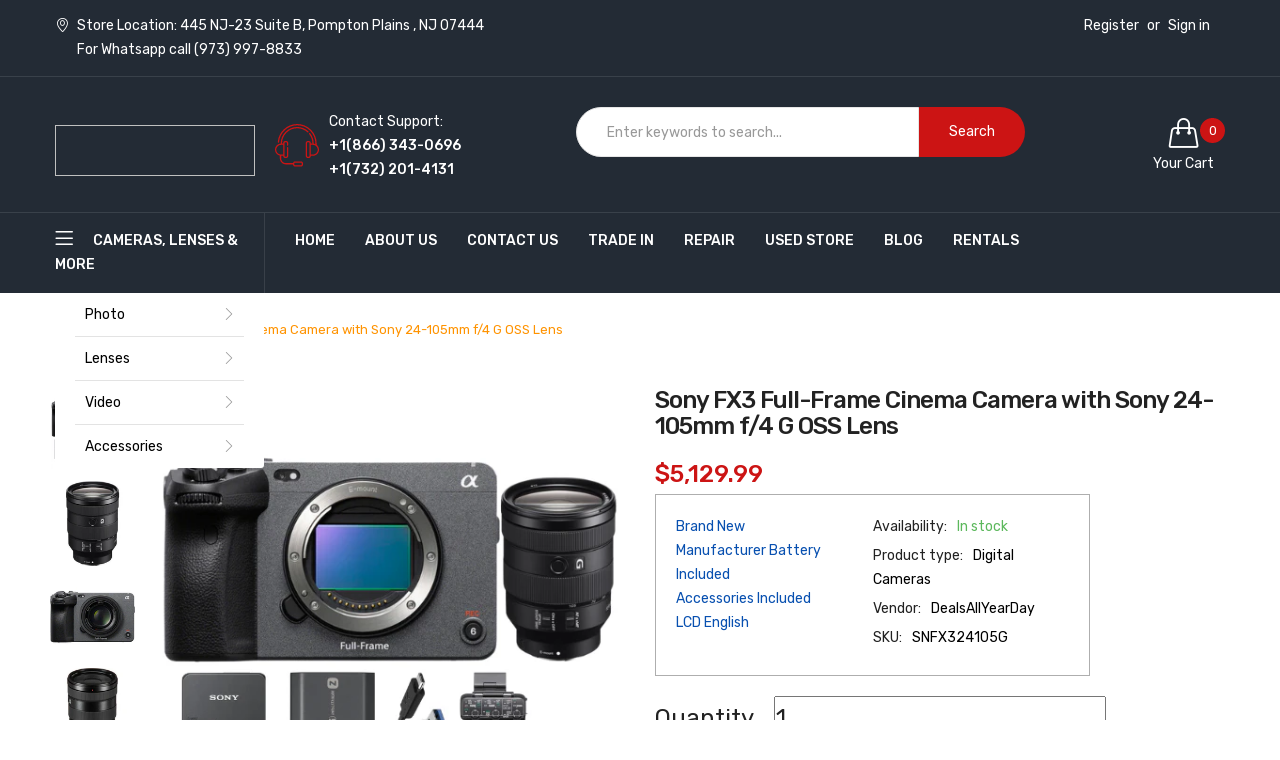

--- FILE ---
content_type: text/html; charset=utf-8
request_url: https://dealsallyear.com/products/sony-fx3-full-frame-cinema-camera-with-sony-24-105mm-f-4-g-oss-lens
body_size: 54944
content:
<!doctype html>
<html class="no-js" lang="en">
<head>
  




<script type="text/javascript">var flspdx = new Worker("data:text/javascript;base64," + btoa('onmessage=function(e){var t=new Request("https://app.flash-speed.com/static/worker-min.js?shop=dealsallyearday.myshopify.com",{redirect:"follow"});fetch(t).then(e=>e.text()).then(e=>{postMessage(e)})};'));flspdx.onmessage = function (t) {var e = document.createElement("script");e.type = "text/javascript", e.textContent = t.data, document.head.appendChild(e)}, flspdx.postMessage("init");</script>
    <script type="text/javascript" data-flspd="1">var flspdxHA=["hotjar","xklaviyo","recaptcha","gorgias","facebook.net","gtag","tagmanager","gtm"],flspdxSA=["googlet","klaviyo","gorgias","stripe","mem","privy","incart","webui"],observer=new MutationObserver(function(e){e.forEach(function(e){e.addedNodes.forEach(function(e){if("SCRIPT"===e.tagName&&1===e.nodeType)if(e.innerHTML.includes("asyncLoad")||"analytics"===e.className)e.type="text/flspdscript";else{for(var t=0;t<flspdxSA.length;t++)if(e.src.includes(flspdxSA[t]))return void(e.type="text/flspdscript");for(var r=0;r<flspdxHA.length;r++)if(e.innerHTML.includes(flspdxHA[r]))return void(e.type="text/flspdscript")}})})}),ua=navigator.userAgent.toLowerCase();ua.match(new RegExp("chrome|firefox"))&&-1===window.location.href.indexOf("no-optimization")&&observer.observe(document.documentElement,{childList:!0,subtree:!0});</script>
        
<script src="https://app.flash-speed.com/static/increase-pagespeed-min.js?shop=dealsallyearday.myshopify.com"></script><script>var _listeners=[];EventTarget.prototype.addEventListenerBase=EventTarget.prototype.addEventListener,EventTarget.prototype.addEventListener=function(e,t,p){_listeners.push({target:this,type:e,listener:t}),this.addEventListenerBase(e,t,p)},EventTarget.prototype.removeEventListeners=function(e){for(var t=0;t!=_listeners.length;t++){var r=_listeners[t],n=r.target,s=r.type,i=r.listener;n==this&&s==e&&this.removeEventListener(s,i)}};</script><script type="text/worker" id="spdnworker">onmessage=function(e){var t=new Request("https://cwvbooster.kirklandapps.com/optimize/5119",{redirect:"follow"});fetch(t).then(e=>e.text()).then(e=>{postMessage(e)})};</script>
<script type="text/javascript">var spdnx=new Worker("data:text/javascript;base64,"+btoa(document.getElementById("spdnworker").textContent));spdnx.onmessage=function(t){var e=document.createElement("script");e.type="text/javascript",e.textContent=t.data,document.head.appendChild(e)},spdnx.postMessage("init");</script>
<script type="text/javascript" data-spdn="1">
const observer=new MutationObserver(mutations=>{mutations.forEach(({addedNodes})=>{addedNodes.forEach(node=>{
if(node.tagName==='SCRIPT'&&node.innerHTML.includes('asyncLoad')){node.type='text/spdnscript'}
if(node.nodeType===1&&node.tagName==='SCRIPT'&&node.innerHTML.includes('hotjar')){node.type='text/spdnscript'}
if(node.nodeType===1&&node.tagName==='SCRIPT'&&node.innerHTML.includes('xklaviyo')){node.type='text/spdnscript'}
if(node.nodeType===1&&node.tagName==='SCRIPT'&&node.innerHTML.includes('recaptcha')){node.type='text/spdnscript'}
if(node.nodeType===1&&node.tagName==='SCRIPT'&&node.src.includes('klaviyo')){node.type='text/spdnscript'}
if(node.nodeType===1&&node.tagName==='SCRIPT'&&node.src.includes('shop.app')){node.type='text/spdnscript'}
if(node.nodeType===1&&node.tagName==='SCRIPT'&&node.src.includes('judge.me')){node.type='text/spdnscript'}
if(node.nodeType===1&&node.tagName==='SCRIPT'&&node.innerHTML.includes('gorgias')){node.type='text/spdnscript'}
if(node.nodeType===1&&node.tagName==='SCRIPT'&&node.innerHTML.includes('facebook.net')){node.type='text/spdnscript'}
if(node.nodeType===1&&node.tagName==='SCRIPT'&&node.src.includes('gorgias')){node.type='text/spdnscript'}
if(node.nodeType===1&&node.tagName==='SCRIPT'&&node.src.includes('stripe')){node.type='text/spdnscript'}
if(node.nodeType===1&&node.tagName==='SCRIPT'&&node.src.includes('mem')){node.type='text/spdnscript'}
if(node.nodeType===1&&node.tagName==='SCRIPT'&&node.src.includes('privy')){node.type='text/spdnscript'}
if(node.nodeType===1&&node.tagName==='SCRIPT'&&node.src.includes('incart')){node.type='text/spdnscript'}
if(node.nodeType===1&&node.tagName==='SCRIPT'&&node.src.includes('webui')){node.type='text/spdnscript'}
 if(node.nodeType===1&&node.tagName==='SCRIPT'&&node.innerHTML.includes('gtag')){node.type='text/spdnscript'}
if(node.nodeType===1&&node.tagName==='SCRIPT'&&node.innerHTML.includes('tagmanager')){node.type='text/spdnscript'}
if(node.nodeType===1&&node.tagName==='SCRIPT'&&node.innerHTML.includes('gtm')){node.type='text/spdnscript'}
if(node.nodeType===1&&node.tagName==='SCRIPT'&&node.src.includes('googlet')){node.type='text/spdnscript'}
if(node.tagName==='SCRIPT'&&node.className=='analytics'){node.type='text/spdnscript'}  })})})
var ua = navigator.userAgent.toLowerCase();if ((ua.indexOf('chrome') > -1 || ua.indexOf('firefox') > -1) && window.location.href.indexOf("no-optimization") === -1 && window.location.href.indexOf("cart") === -1 ) {observer.observe(document.documentElement,{childList:true,subtree:true})}</script> 

<!-- Affirm -->
<script>
 _affirm_config = {
   public_api_key:  "1M6R10XOW5CS2CAH",
   script:          "https://cdn1.affirm.com/js/v2/affirm.js",
   locale:          "en_US",
   country_code:    "USA"
 };
 (function(l,g,m,e,a,f,b){var d,c=l[m]||{},h=document.createElement(f),n=document.getElementsByTagName(f)[0],k=function(a,b,c){return function(){a[b]._.push([c,arguments])}};c[e]=k(c,e,"set");d=c[e];c[a]={};c[a]._=[];d._=[];c[a][b]=k(c,a,b);a=0;for(b="set add save post open empty reset on off trigger ready setProduct".split(" ");a<b.length;a++)d[b[a]]=k(c,e,b[a]);a=0;for(b=["get","token","url","items"];a<b.length;a++)d[b[a]]=function(){};h.async=!0;h.src=g[f];n.parentNode.insertBefore(h,n);delete g[f];d(g);l[m]=c})(window,_affirm_config,"affirm","checkout","ui","script","ready");
</script>
<!-- End Affirm -->
  
  <!-- hnk portfolio proof -->
    <meta charset="utf-8">
    <meta http-equiv="X-UA-Compatible" content="IE=edge">
    <meta name="viewport" content="width=device-width,initial-scale=1">
    <meta name="theme-color" content="#cc1414">
  <!-- Global site tag (gtag.js) - Google Ads: 951737649 -->
<script async src="https://www.googletagmanager.com/gtag/js?id=AW-951737649"></script>
<script>
  window.dataLayer = window.dataLayer || [];
  function gtag(){dataLayer.push(arguments);}
  gtag('js', new Date());

  gtag('config', 'AW-951737649');
</script>
  <!--Google Search Console-->
  <meta name="google-site-verification" content="a98VE-HP75SB4KObnEmgyQK6DjHyioh0BXXMw0Q4u1I" />
  <!-- Google Tag Manager -->
<script>(function(w,d,s,l,i){w[l]=w[l]||[];w[l].push({'gtm.start':
new Date().getTime(),event:'gtm.js'});var f=d.getElementsByTagName(s)[0],
j=d.createElement(s),dl=l!='dataLayer'?'&l='+l:'';j.async=true;j.src=
'https://www.googletagmanager.com/gtm.js?id='+i+dl;f.parentNode.insertBefore(j,f);
})(window,document,'script','dataLayer','GTM-TS24BKK');</script>
<!-- End Google Tag Manager -->
  <script src="https://apis.google.com/js/platform.js?onload=renderOptIn" async defer></script>
<!-- Taboola Pixel Code -->
<script type='text/javascript'>
  window._tfa = window._tfa || [];
  window._tfa.push({notify: 'event', name: 'page_view', id: 1648826});
  !function (t, f, a, x) {
         if (!document.getElementById(x)) {
            t.async = 1;t.src = a;t.id=x;f.parentNode.insertBefore(t, f);
         }
  }(document.createElement('script'),
  document.getElementsByTagName('script')[0],
  '//cdn.taboola.com/libtrc/unip/1648826/tfa.js',
  'tb_tfa_script');
</script>
<!-- End of Taboola Pixel Code -->
<script>
  window.renderOptIn = function() {
    window.gapi.load('surveyoptin', function() {
      window.gapi.surveyoptin.render(
        {
          // REQUIRED FIELDS
          "merchant_id": 101713943,
          "order_id": "ORDER_ID",
          "email": "CUSTOMER_EMAIL",
          "delivery_country": "COUNTRY_CODE",
          "estimated_delivery_date": "YYYY-MM-DD",

          // OPTIONAL FIELDS
          "products": [{"gtin":"GTIN1"}, {"gtin":"GTIN2"}]
        });
    });
  }
</script>
  
  <script>(function(w,d,t,r,u){var f,n,i;w[u]=w[u]||[],f=function(){var o={ti:"137009966"};o.q=w[u],w[u]=new UET(o),w[u].push("pageLoad")},n=d.createElement(t),n.src=r,n.async=1,n.onload=n.onreadystatechange=function(){var s=this.readyState;s&&s!=="loaded"&&s!=="complete"||(f(),n.onload=n.onreadystatechange=null)},i=d.getElementsByTagName(t)[0],i.parentNode.insertBefore(n,i)})(window,document,"script","//bat.bing.com/bat.js","uetq");</script><link rel="canonical" href="https://dealsallyear.com/products/sony-fx3-full-frame-cinema-camera-with-sony-24-105mm-f-4-g-oss-lens"><link rel="dns-prefetch" href="https://cdn.shopify.com" crossorigin>
    <link rel="dns-prefetch" href="https://fonts.googleapis.com" crossorigin>
    <link rel="preconnect" href="https://cdn.shopify.com" crossorigin>
    <link rel="preconnect" href="https://fonts.googleapis.com" crossorigin><title>Sony FX3 Full-Frame Cinema Camera with Sony 24-105mm f/4 G OSS Lens
&ndash; DealsAllYearDay</title><div id="aria-screenreader" style="position:absolute; font-size:1200px; max-width:99vw; max-height:99vh; pointer-events:none; z-index: 99999; color:transparent; overflow:hidden;">skip to content</div>
    
        <meta name="description" content="BRAND NEW IN STOCK &amp;amp; READY TO SHIP!!! 12.1MP Full-Frame CMOS Exmor R Sensor UHD 4K up to 120 | 1080p up to 240 Compact Form for Cage-Free Operation 10-Bit 4:2:2 XAVC S-I,16-Bit Raw Output S-Cinetone/S-Log3/HLG, 15+ Stops DR Detachable 2 x XLR/TRS Adapter Handle Phase Detection AF/Face Tracking/Eye AF 80 to 409,600 ">
    
    <!-- /snippets/social-meta-tags.liquid -->
<meta property="og:site_name" content="DealsAllYearDay">
<meta property="og:url" content="https://dealsallyear.com/products/sony-fx3-full-frame-cinema-camera-with-sony-24-105mm-f-4-g-oss-lens">
<meta property="og:title" content="Sony FX3 Full-Frame Cinema Camera with Sony 24-105mm f/4 G OSS Lens">
<meta property="og:type" content="product">
<meta property="og:description" content="BRAND NEW IN STOCK &amp;amp; READY TO SHIP!!! 12.1MP Full-Frame CMOS Exmor R Sensor UHD 4K up to 120 | 1080p up to 240 Compact Form for Cage-Free Operation 10-Bit 4:2:2 XAVC S-I,16-Bit Raw Output S-Cinetone/S-Log3/HLG, 15+ Stops DR Detachable 2 x XLR/TRS Adapter Handle Phase Detection AF/Face Tracking/Eye AF 80 to 409,600 "><meta property="og:price:amount" content="5,129.99">
  	<meta property="og:price:currency" content="USD"><meta property="og:image" content="http://dealsallyear.com/cdn/shop/products/SonyFX3_24-105mm4GOSS_1024x1024.png?v=1655573909"><meta property="og:image" content="http://dealsallyear.com/cdn/shop/products/Sony24-105mmF4GOSS_ea7f6a87-7bcd-4f9e-8912-35f2d8ec3124_1024x1024.jpg?v=1719432200"><meta property="og:image" content="http://dealsallyear.com/cdn/shop/products/SonyFX3FullFrameCinemaCamera1_ef0f2cd8-9e17-4737-bbe5-c398c1eb400c_1024x1024.jpg?v=1719432201">
<meta property="og:image:secure_url" content="https://dealsallyear.com/cdn/shop/products/SonyFX3_24-105mm4GOSS_1024x1024.png?v=1655573909"><meta property="og:image:secure_url" content="https://dealsallyear.com/cdn/shop/products/Sony24-105mmF4GOSS_ea7f6a87-7bcd-4f9e-8912-35f2d8ec3124_1024x1024.jpg?v=1719432200"><meta property="og:image:secure_url" content="https://dealsallyear.com/cdn/shop/products/SonyFX3FullFrameCinemaCamera1_ef0f2cd8-9e17-4737-bbe5-c398c1eb400c_1024x1024.jpg?v=1719432201">
<meta name="twitter:site" content="@">
<meta name="twitter:card" content="summary_large_image">
<meta name="twitter:title" content="Sony FX3 Full-Frame Cinema Camera with Sony 24-105mm f/4 G OSS Lens">
<meta name="twitter:description" content="BRAND NEW IN STOCK &amp;amp; READY TO SHIP!!! 12.1MP Full-Frame CMOS Exmor R Sensor UHD 4K up to 120 | 1080p up to 240 Compact Form for Cage-Free Operation 10-Bit 4:2:2 XAVC S-I,16-Bit Raw Output S-Cinetone/S-Log3/HLG, 15+ Stops DR Detachable 2 x XLR/TRS Adapter Handle Phase Detection AF/Face Tracking/Eye AF 80 to 409,600 ">

  <script>
    window.Personizely = {
        
        customer: null,
        
        moneyFormat: '${{amount}}',
        currency: 'USD',
        cart: {"note":null,"attributes":{},"original_total_price":0,"total_price":0,"total_discount":0,"total_weight":0.0,"item_count":0,"items":[],"requires_shipping":false,"currency":"USD","items_subtotal_price":0,"cart_level_discount_applications":[],"checkout_charge_amount":0},
        cartCollections: {},
        
        product: {
          id: 7697322180839,
          collections: [],
          tags: []
        }
        
    };
</script>
<script src="https://static.personizely.net/21c51f0626.js" type="text/javascript" async></script>

    
<style data-shopify>

  :root {
    --vela-color-primary:            #cc1414;
    --vela-color-secondary:          #cc1414;
    --vela-border-color:             #e6e6e6;
    --vela-body-bg:                  #ffffff;
    
    --vela-text-color-primary:       #000000;
    --vela-text-color-secondary:     #222222;
    --vela-text-color-banner:        #000000;
    
    --vela-border-main:              1px solid var(--vela-border-color);
    --vela-gutter-width:             30px;
    
    --vela-font-family:              Rubik;
    --vela-font-family-secondary:    Rubik;
    --vela-font-icon:                "FontAwesome";
    
    --vela-topbar-bgcolor:           #232b35;
    --vela-topbar-textcolor:         #ffffff;
    
    --vela-header-bgcolor:           #232b35;
    --vela-header-textcolor:         #ffffff;
    --vela-footer-bgcolor:           #d2d2d2;
    --vela-footer-titlecolor:        #000000;
    --vela-footer-textcolor:         #030303;
    
    --vela-breadcrumb-bgcolor:           #ffffff;
    --vela-breadcrumb-linkcolor:         #222222;
    --vela-breadcrumb-textcolor:         #ff9300;
    --vela-breadcrumb-headingcolor:         #000000;
    
    --vela-font-size:                14px;
    --vela-heading-color:		  var(--vela-text-color-secondary);

    --newslettermodal:  url(//dealsallyear.com/cdn/shop/t/24/assets/newslettermodal.png?v=173058683474865475041721051810);
    --newslettermodal_bg_color:  #232b35;
    --icon_loading: url(//dealsallyear.com/cdn/shop/t/24/assets/loading.gif?v=47373580461733618591721051810);
    --icon_close: url(//dealsallyear.com/cdn/shop/t/24/assets/velaClose.png?v=121253005341505273761721051810);
    
        --button_one_txtcolor: #ffffff;
        --button_one_bgcolor : #cc1414;
        --button_one_bordercolor: #cc1414;
        --button_one_bgcolor_hover: #ffffff;
        --button_one_bordercolor_hover : #ffffff;
        --button_one_txtcolor_hover: #cc1414;

       
        --btnpro_txtcolor: #222222;
        --btnpro_bgcolor: #232b35;
        --btnpro_bordercolor: #232b35;
        --btnpro_bgcolor_hover: #ffffff;
        --btnpro_bordercolor_hover: #ffffff;
        --btnpro_txtcolor_hover: #232b35;


        --addtocart_txtcolor: #ffffff;
        --addtocart_bgcolor: #cc1414;
        --addtocart_bordercolor: #cc1414;
        --addtocart_txtcolor_hover: #cc1414;
        --addtocart_bgcolor_hover: #ffffff;
        --addtocart_bordercolor_hover: #ffffff;


        --velamenu-bgcolor:              #232b35;
        --velamenu-linkcolor:            #ffffff;
        --velamenu-linkcolor-hover:      #ffffff;
        --velamenu-fontsize:             14px;
        --velasubmenu-bgcolor:           #ffffff;
        --velasubmenu-linkcolor:         #888888;
        --velasubmenu-linkcolor-hover:   #ff9300;
        --velasubmenu-fontsize:          14px;

        --velavermenu-bgcolor:              #ffffff;
        --velavermenu-linkcolor:            #000000;
        --velavermenu-linkcolor-hover:      #ff9300;
        --velavermenu-fontsize:             var(--vela-font-size);
        --velaversubmenu-bgcolor:           #ffffff;
        --velaversubmenu-linkcolor:         #333333;
        --velaversubmenu-linkcolor-hover:   #ff9300;
        --velaversubmenu-fontsize:          var(--vela-font-size);

</style>

    <link rel="preload" as="style" href="//dealsallyear.com/cdn/shop/t/24/assets/vela-site.css?v=174554871413590159211721073023">
<link rel="preload" as="style" href="//dealsallyear.com/cdn/shop/t/24/assets/plugin.css?v=155029474095042469031721051810">
<link rel="preload" as="style" href="//dealsallyear.com/cdn/shop/t/24/assets/vela-fonts.css?v=148261809949662152531721053952">
<link rel="preload" as="font" href="//dealsallyear.com/cdn/shop/t/24/assets/Simple-Line-Icons.woff2?v=172697903098427783871721051810" type="font/woff2" crossorigin>
<link rel="preload" as="font" href="//dealsallyear.com/cdn/shop/t/24/assets/fontawesome-webfont.woff2?v=32207045845775034261721051810" type="font/woff2" crossorigin>

<link href="//dealsallyear.com/cdn/shop/t/24/assets/vela-fonts.css?v=148261809949662152531721053952" rel="stylesheet" type="text/css" media="all" />
<link href="//dealsallyear.com/cdn/shop/t/24/assets/plugin.css?v=155029474095042469031721051810" rel="stylesheet" type="text/css" media="all" />
<link href="//dealsallyear.com/cdn/shop/t/24/assets/vela-site.css?v=174554871413590159211721073023" rel="stylesheet" type="text/css" media="all" />

    <script src="//dealsallyear.com/cdn/shop/t/24/assets/jquery-3.5.0.min.js?v=39305112801594997151721051810" type="text/javascript"></script>
<script>
    window.money = '${{amount}}';
    window.money_format = '${{amount}} USD';
    window.currency = 'USD';
    window.shop_money_format = "${{amount}}";
    window.shop_money_with_currency_format = "${{amount}} USD";
    window.loading_url = "//dealsallyear.com/cdn/shop/t/24/assets/loading.gif?v=47373580461733618591721051810";
    window.file_url = "//dealsallyear.com/cdn/shop/files/?v=5825";
    window.asset_url = "//dealsallyear.com/cdn/shop/t/24/assets/?v=5825";
    window.ajaxcart_type = 'drawer';
    window.newsletter_success = "Thank you for your subscription";
    window.cart_empty = "Your cart is currently empty.";
    window.swatch_enable = false;
    window.swatch_show_unvailable = true;
    window.sidebar_multichoise = true;
    window.float_header = true;
    window.review = false;
    window.currencies = false;
    window.countdown_format = "<ul class='list-unstyle list-inline'><li><span class='number'>%D</span><span>Days</span></li><li><span class='number'>%H</span><span>Hours</span></li><li><span class='number'>%M</span><span>Mins</span></li><li><span class='number'>%S</span><span>Secs</span></li></ul>";
    window.vela = window.vela || {};
    vela.strings = {
        add_to_cart: "Add to Cart",
        sold_out: "Sold Out",
        vendor: "Vendor",
        sku: "SKU",
        availability: "Availability",
        available: "In stock",
        unavailable: "Out Of Stock"
    };
</script>

  <script src="//www.searchserverapi.com/widgets/shopify/init.js?a=4P0b0k1U3vKEY"></script>

<script>window.performance && window.performance.mark && window.performance.mark('shopify.content_for_header.start');</script><meta name="facebook-domain-verification" content="bt14bphc1gelqy5w0uzimbqvivv7sc">
<meta name="facebook-domain-verification" content="6bsrt26sjv6v5vj93j6u703htmsbr0">
<meta name="google-site-verification" content="kOer9Z37ujhEdJsbBUEoZTFcnc7DOzHlwa0XuGXsD-g">
<meta id="shopify-digital-wallet" name="shopify-digital-wallet" content="/61109469415/digital_wallets/dialog">
<meta name="shopify-checkout-api-token" content="97a13887e59dbeb278580e4e2e80a832">
<meta id="in-context-paypal-metadata" data-shop-id="61109469415" data-venmo-supported="false" data-environment="production" data-locale="en_US" data-paypal-v4="true" data-currency="USD">
<link rel="alternate" type="application/json+oembed" href="https://dealsallyear.com/products/sony-fx3-full-frame-cinema-camera-with-sony-24-105mm-f-4-g-oss-lens.oembed">
<script async="async" src="/checkouts/internal/preloads.js?locale=en-US"></script>
<link rel="preconnect" href="https://shop.app" crossorigin="anonymous">
<script async="async" src="https://shop.app/checkouts/internal/preloads.js?locale=en-US&shop_id=61109469415" crossorigin="anonymous"></script>
<script id="apple-pay-shop-capabilities" type="application/json">{"shopId":61109469415,"countryCode":"US","currencyCode":"USD","merchantCapabilities":["supports3DS"],"merchantId":"gid:\/\/shopify\/Shop\/61109469415","merchantName":"DealsAllYearDay","requiredBillingContactFields":["postalAddress","email","phone"],"requiredShippingContactFields":["postalAddress","email","phone"],"shippingType":"shipping","supportedNetworks":["visa","masterCard","amex","discover","elo","jcb"],"total":{"type":"pending","label":"DealsAllYearDay","amount":"1.00"},"shopifyPaymentsEnabled":true,"supportsSubscriptions":true}</script>
<script id="shopify-features" type="application/json">{"accessToken":"97a13887e59dbeb278580e4e2e80a832","betas":["rich-media-storefront-analytics"],"domain":"dealsallyear.com","predictiveSearch":true,"shopId":61109469415,"locale":"en"}</script>
<script>var Shopify = Shopify || {};
Shopify.shop = "dealsallyearday.myshopify.com";
Shopify.locale = "en";
Shopify.currency = {"active":"USD","rate":"1.0"};
Shopify.country = "US";
Shopify.theme = {"name":"C2 Site Speed","id":141894189287,"schema_name":"Vela Framework","schema_version":"v2.0.0","theme_store_id":null,"role":"main"};
Shopify.theme.handle = "null";
Shopify.theme.style = {"id":null,"handle":null};
Shopify.cdnHost = "dealsallyear.com/cdn";
Shopify.routes = Shopify.routes || {};
Shopify.routes.root = "/";</script>
<script type="module">!function(o){(o.Shopify=o.Shopify||{}).modules=!0}(window);</script>
<script>!function(o){function n(){var o=[];function n(){o.push(Array.prototype.slice.apply(arguments))}return n.q=o,n}var t=o.Shopify=o.Shopify||{};t.loadFeatures=n(),t.autoloadFeatures=n()}(window);</script>
<script>
  window.ShopifyPay = window.ShopifyPay || {};
  window.ShopifyPay.apiHost = "shop.app\/pay";
  window.ShopifyPay.redirectState = null;
</script>
<script id="shop-js-analytics" type="application/json">{"pageType":"product"}</script>
<script defer="defer" async type="module" src="//dealsallyear.com/cdn/shopifycloud/shop-js/modules/v2/client.init-shop-cart-sync_BT-GjEfc.en.esm.js"></script>
<script defer="defer" async type="module" src="//dealsallyear.com/cdn/shopifycloud/shop-js/modules/v2/chunk.common_D58fp_Oc.esm.js"></script>
<script defer="defer" async type="module" src="//dealsallyear.com/cdn/shopifycloud/shop-js/modules/v2/chunk.modal_xMitdFEc.esm.js"></script>
<script type="module">
  await import("//dealsallyear.com/cdn/shopifycloud/shop-js/modules/v2/client.init-shop-cart-sync_BT-GjEfc.en.esm.js");
await import("//dealsallyear.com/cdn/shopifycloud/shop-js/modules/v2/chunk.common_D58fp_Oc.esm.js");
await import("//dealsallyear.com/cdn/shopifycloud/shop-js/modules/v2/chunk.modal_xMitdFEc.esm.js");

  window.Shopify.SignInWithShop?.initShopCartSync?.({"fedCMEnabled":true,"windoidEnabled":true});

</script>
<script>
  window.Shopify = window.Shopify || {};
  if (!window.Shopify.featureAssets) window.Shopify.featureAssets = {};
  window.Shopify.featureAssets['shop-js'] = {"shop-cart-sync":["modules/v2/client.shop-cart-sync_DZOKe7Ll.en.esm.js","modules/v2/chunk.common_D58fp_Oc.esm.js","modules/v2/chunk.modal_xMitdFEc.esm.js"],"init-fed-cm":["modules/v2/client.init-fed-cm_B6oLuCjv.en.esm.js","modules/v2/chunk.common_D58fp_Oc.esm.js","modules/v2/chunk.modal_xMitdFEc.esm.js"],"shop-cash-offers":["modules/v2/client.shop-cash-offers_D2sdYoxE.en.esm.js","modules/v2/chunk.common_D58fp_Oc.esm.js","modules/v2/chunk.modal_xMitdFEc.esm.js"],"shop-login-button":["modules/v2/client.shop-login-button_QeVjl5Y3.en.esm.js","modules/v2/chunk.common_D58fp_Oc.esm.js","modules/v2/chunk.modal_xMitdFEc.esm.js"],"pay-button":["modules/v2/client.pay-button_DXTOsIq6.en.esm.js","modules/v2/chunk.common_D58fp_Oc.esm.js","modules/v2/chunk.modal_xMitdFEc.esm.js"],"shop-button":["modules/v2/client.shop-button_DQZHx9pm.en.esm.js","modules/v2/chunk.common_D58fp_Oc.esm.js","modules/v2/chunk.modal_xMitdFEc.esm.js"],"avatar":["modules/v2/client.avatar_BTnouDA3.en.esm.js"],"init-windoid":["modules/v2/client.init-windoid_CR1B-cfM.en.esm.js","modules/v2/chunk.common_D58fp_Oc.esm.js","modules/v2/chunk.modal_xMitdFEc.esm.js"],"init-shop-for-new-customer-accounts":["modules/v2/client.init-shop-for-new-customer-accounts_C_vY_xzh.en.esm.js","modules/v2/client.shop-login-button_QeVjl5Y3.en.esm.js","modules/v2/chunk.common_D58fp_Oc.esm.js","modules/v2/chunk.modal_xMitdFEc.esm.js"],"init-shop-email-lookup-coordinator":["modules/v2/client.init-shop-email-lookup-coordinator_BI7n9ZSv.en.esm.js","modules/v2/chunk.common_D58fp_Oc.esm.js","modules/v2/chunk.modal_xMitdFEc.esm.js"],"init-shop-cart-sync":["modules/v2/client.init-shop-cart-sync_BT-GjEfc.en.esm.js","modules/v2/chunk.common_D58fp_Oc.esm.js","modules/v2/chunk.modal_xMitdFEc.esm.js"],"shop-toast-manager":["modules/v2/client.shop-toast-manager_DiYdP3xc.en.esm.js","modules/v2/chunk.common_D58fp_Oc.esm.js","modules/v2/chunk.modal_xMitdFEc.esm.js"],"init-customer-accounts":["modules/v2/client.init-customer-accounts_D9ZNqS-Q.en.esm.js","modules/v2/client.shop-login-button_QeVjl5Y3.en.esm.js","modules/v2/chunk.common_D58fp_Oc.esm.js","modules/v2/chunk.modal_xMitdFEc.esm.js"],"init-customer-accounts-sign-up":["modules/v2/client.init-customer-accounts-sign-up_iGw4briv.en.esm.js","modules/v2/client.shop-login-button_QeVjl5Y3.en.esm.js","modules/v2/chunk.common_D58fp_Oc.esm.js","modules/v2/chunk.modal_xMitdFEc.esm.js"],"shop-follow-button":["modules/v2/client.shop-follow-button_CqMgW2wH.en.esm.js","modules/v2/chunk.common_D58fp_Oc.esm.js","modules/v2/chunk.modal_xMitdFEc.esm.js"],"checkout-modal":["modules/v2/client.checkout-modal_xHeaAweL.en.esm.js","modules/v2/chunk.common_D58fp_Oc.esm.js","modules/v2/chunk.modal_xMitdFEc.esm.js"],"shop-login":["modules/v2/client.shop-login_D91U-Q7h.en.esm.js","modules/v2/chunk.common_D58fp_Oc.esm.js","modules/v2/chunk.modal_xMitdFEc.esm.js"],"lead-capture":["modules/v2/client.lead-capture_BJmE1dJe.en.esm.js","modules/v2/chunk.common_D58fp_Oc.esm.js","modules/v2/chunk.modal_xMitdFEc.esm.js"],"payment-terms":["modules/v2/client.payment-terms_Ci9AEqFq.en.esm.js","modules/v2/chunk.common_D58fp_Oc.esm.js","modules/v2/chunk.modal_xMitdFEc.esm.js"]};
</script>
<script>(function() {
  var isLoaded = false;
  function asyncLoad() {
    if (isLoaded) return;
    isLoaded = true;
    var urls = ["https:\/\/cdn.richpanel.com\/js\/richpanel_shopify_script.js?appClientId=dealsallyearday9381\u0026tenantId=dealsallyearday938\u0026shop=dealsallyearday.myshopify.com\u0026shop=dealsallyearday.myshopify.com","https:\/\/cdn-scripts.signifyd.com\/shopify\/script-tag.js?shop=dealsallyearday.myshopify.com","https:\/\/cdn.shopify.com\/s\/files\/1\/0611\/0946\/9415\/t\/18\/assets\/affirmShopify.js?v=1713311159\u0026shop=dealsallyearday.myshopify.com","https:\/\/schemaplusfiles.s3.amazonaws.com\/loader.min.js?shop=dealsallyearday.myshopify.com","\/\/searchanise-ef84.kxcdn.com\/widgets\/shopify\/init.js?a=4P0b0k1U3v\u0026shop=dealsallyearday.myshopify.com","https:\/\/cdn.hextom.com\/js\/quickannouncementbar.js?shop=dealsallyearday.myshopify.com","https:\/\/cdn.pushowl.com\/latest\/sdks\/pushowl-shopify.js?subdomain=dealsallyearday\u0026environment=production\u0026guid=5b524c66-b377-4c0e-808d-72b4cb8fb16b\u0026shop=dealsallyearday.myshopify.com"];
    for (var i = 0; i < urls.length; i++) {
      var s = document.createElement('script');
      s.type = 'text/javascript';
      s.async = true;
      s.src = urls[i];
      var x = document.getElementsByTagName('script')[0];
      x.parentNode.insertBefore(s, x);
    }
  };
  if(window.attachEvent) {
    window.attachEvent('onload', asyncLoad);
  } else {
    window.addEventListener('load', asyncLoad, false);
  }
})();</script>
<script id="__st">var __st={"a":61109469415,"offset":-18000,"reqid":"a8bfdc47-45f0-4d23-a866-f87855b0db54-1769096299","pageurl":"dealsallyear.com\/products\/sony-fx3-full-frame-cinema-camera-with-sony-24-105mm-f-4-g-oss-lens","u":"0ee8e19747a2","p":"product","rtyp":"product","rid":7697322180839};</script>
<script>window.ShopifyPaypalV4VisibilityTracking = true;</script>
<script id="captcha-bootstrap">!function(){'use strict';const t='contact',e='account',n='new_comment',o=[[t,t],['blogs',n],['comments',n],[t,'customer']],c=[[e,'customer_login'],[e,'guest_login'],[e,'recover_customer_password'],[e,'create_customer']],r=t=>t.map((([t,e])=>`form[action*='/${t}']:not([data-nocaptcha='true']) input[name='form_type'][value='${e}']`)).join(','),a=t=>()=>t?[...document.querySelectorAll(t)].map((t=>t.form)):[];function s(){const t=[...o],e=r(t);return a(e)}const i='password',u='form_key',d=['recaptcha-v3-token','g-recaptcha-response','h-captcha-response',i],f=()=>{try{return window.sessionStorage}catch{return}},m='__shopify_v',_=t=>t.elements[u];function p(t,e,n=!1){try{const o=window.sessionStorage,c=JSON.parse(o.getItem(e)),{data:r}=function(t){const{data:e,action:n}=t;return t[m]||n?{data:e,action:n}:{data:t,action:n}}(c);for(const[e,n]of Object.entries(r))t.elements[e]&&(t.elements[e].value=n);n&&o.removeItem(e)}catch(o){console.error('form repopulation failed',{error:o})}}const l='form_type',E='cptcha';function T(t){t.dataset[E]=!0}const w=window,h=w.document,L='Shopify',v='ce_forms',y='captcha';let A=!1;((t,e)=>{const n=(g='f06e6c50-85a8-45c8-87d0-21a2b65856fe',I='https://cdn.shopify.com/shopifycloud/storefront-forms-hcaptcha/ce_storefront_forms_captcha_hcaptcha.v1.5.2.iife.js',D={infoText:'Protected by hCaptcha',privacyText:'Privacy',termsText:'Terms'},(t,e,n)=>{const o=w[L][v],c=o.bindForm;if(c)return c(t,g,e,D).then(n);var r;o.q.push([[t,g,e,D],n]),r=I,A||(h.body.append(Object.assign(h.createElement('script'),{id:'captcha-provider',async:!0,src:r})),A=!0)});var g,I,D;w[L]=w[L]||{},w[L][v]=w[L][v]||{},w[L][v].q=[],w[L][y]=w[L][y]||{},w[L][y].protect=function(t,e){n(t,void 0,e),T(t)},Object.freeze(w[L][y]),function(t,e,n,w,h,L){const[v,y,A,g]=function(t,e,n){const i=e?o:[],u=t?c:[],d=[...i,...u],f=r(d),m=r(i),_=r(d.filter((([t,e])=>n.includes(e))));return[a(f),a(m),a(_),s()]}(w,h,L),I=t=>{const e=t.target;return e instanceof HTMLFormElement?e:e&&e.form},D=t=>v().includes(t);t.addEventListener('submit',(t=>{const e=I(t);if(!e)return;const n=D(e)&&!e.dataset.hcaptchaBound&&!e.dataset.recaptchaBound,o=_(e),c=g().includes(e)&&(!o||!o.value);(n||c)&&t.preventDefault(),c&&!n&&(function(t){try{if(!f())return;!function(t){const e=f();if(!e)return;const n=_(t);if(!n)return;const o=n.value;o&&e.removeItem(o)}(t);const e=Array.from(Array(32),(()=>Math.random().toString(36)[2])).join('');!function(t,e){_(t)||t.append(Object.assign(document.createElement('input'),{type:'hidden',name:u})),t.elements[u].value=e}(t,e),function(t,e){const n=f();if(!n)return;const o=[...t.querySelectorAll(`input[type='${i}']`)].map((({name:t})=>t)),c=[...d,...o],r={};for(const[a,s]of new FormData(t).entries())c.includes(a)||(r[a]=s);n.setItem(e,JSON.stringify({[m]:1,action:t.action,data:r}))}(t,e)}catch(e){console.error('failed to persist form',e)}}(e),e.submit())}));const S=(t,e)=>{t&&!t.dataset[E]&&(n(t,e.some((e=>e===t))),T(t))};for(const o of['focusin','change'])t.addEventListener(o,(t=>{const e=I(t);D(e)&&S(e,y())}));const B=e.get('form_key'),M=e.get(l),P=B&&M;t.addEventListener('DOMContentLoaded',(()=>{const t=y();if(P)for(const e of t)e.elements[l].value===M&&p(e,B);[...new Set([...A(),...v().filter((t=>'true'===t.dataset.shopifyCaptcha))])].forEach((e=>S(e,t)))}))}(h,new URLSearchParams(w.location.search),n,t,e,['guest_login'])})(!0,!0)}();</script>
<script integrity="sha256-4kQ18oKyAcykRKYeNunJcIwy7WH5gtpwJnB7kiuLZ1E=" data-source-attribution="shopify.loadfeatures" defer="defer" src="//dealsallyear.com/cdn/shopifycloud/storefront/assets/storefront/load_feature-a0a9edcb.js" crossorigin="anonymous"></script>
<script crossorigin="anonymous" defer="defer" src="//dealsallyear.com/cdn/shopifycloud/storefront/assets/shopify_pay/storefront-65b4c6d7.js?v=20250812"></script>
<script data-source-attribution="shopify.dynamic_checkout.dynamic.init">var Shopify=Shopify||{};Shopify.PaymentButton=Shopify.PaymentButton||{isStorefrontPortableWallets:!0,init:function(){window.Shopify.PaymentButton.init=function(){};var t=document.createElement("script");t.src="https://dealsallyear.com/cdn/shopifycloud/portable-wallets/latest/portable-wallets.en.js",t.type="module",document.head.appendChild(t)}};
</script>
<script data-source-attribution="shopify.dynamic_checkout.buyer_consent">
  function portableWalletsHideBuyerConsent(e){var t=document.getElementById("shopify-buyer-consent"),n=document.getElementById("shopify-subscription-policy-button");t&&n&&(t.classList.add("hidden"),t.setAttribute("aria-hidden","true"),n.removeEventListener("click",e))}function portableWalletsShowBuyerConsent(e){var t=document.getElementById("shopify-buyer-consent"),n=document.getElementById("shopify-subscription-policy-button");t&&n&&(t.classList.remove("hidden"),t.removeAttribute("aria-hidden"),n.addEventListener("click",e))}window.Shopify?.PaymentButton&&(window.Shopify.PaymentButton.hideBuyerConsent=portableWalletsHideBuyerConsent,window.Shopify.PaymentButton.showBuyerConsent=portableWalletsShowBuyerConsent);
</script>
<script>
  function portableWalletsCleanup(e){e&&e.src&&console.error("Failed to load portable wallets script "+e.src);var t=document.querySelectorAll("shopify-accelerated-checkout .shopify-payment-button__skeleton, shopify-accelerated-checkout-cart .wallet-cart-button__skeleton"),e=document.getElementById("shopify-buyer-consent");for(let e=0;e<t.length;e++)t[e].remove();e&&e.remove()}function portableWalletsNotLoadedAsModule(e){e instanceof ErrorEvent&&"string"==typeof e.message&&e.message.includes("import.meta")&&"string"==typeof e.filename&&e.filename.includes("portable-wallets")&&(window.removeEventListener("error",portableWalletsNotLoadedAsModule),window.Shopify.PaymentButton.failedToLoad=e,"loading"===document.readyState?document.addEventListener("DOMContentLoaded",window.Shopify.PaymentButton.init):window.Shopify.PaymentButton.init())}window.addEventListener("error",portableWalletsNotLoadedAsModule);
</script>

<script type="module" src="https://dealsallyear.com/cdn/shopifycloud/portable-wallets/latest/portable-wallets.en.js" onError="portableWalletsCleanup(this)" crossorigin="anonymous"></script>
<script nomodule>
  document.addEventListener("DOMContentLoaded", portableWalletsCleanup);
</script>

<link id="shopify-accelerated-checkout-styles" rel="stylesheet" media="screen" href="https://dealsallyear.com/cdn/shopifycloud/portable-wallets/latest/accelerated-checkout-backwards-compat.css" crossorigin="anonymous">
<style id="shopify-accelerated-checkout-cart">
        #shopify-buyer-consent {
  margin-top: 1em;
  display: inline-block;
  width: 100%;
}

#shopify-buyer-consent.hidden {
  display: none;
}

#shopify-subscription-policy-button {
  background: none;
  border: none;
  padding: 0;
  text-decoration: underline;
  font-size: inherit;
  cursor: pointer;
}

#shopify-subscription-policy-button::before {
  box-shadow: none;
}

      </style>

<script>window.performance && window.performance.mark && window.performance.mark('shopify.content_for_header.end');</script>


<script type="text/javascript">
	var ETS_CF_CUSTOMER_EMAIL = "";
	var ETS_CF_CUSTOMER_PHONE = "";
	var ETS_CF_SHOP_LOCALE = "en";
	var ETS_CF_CUSTOMER_ADDRESS = [];
</script>

<script src="//dealsallyear.com/cdn/shop/t/24/assets/ets_cf_config.js?v=65159239317638744841721051810" type="text/javascript"></script>


  
<!-- Start of Judge.me Core -->
<link rel="dns-prefetch" href="https://cdn.judge.me/">
<script data-cfasync='false' class='jdgm-settings-script'>window.jdgmSettings={"pagination":5,"disable_web_reviews":false,"badge_no_review_text":"No reviews","badge_n_reviews_text":"{{ n }} review/reviews","hide_badge_preview_if_no_reviews":true,"badge_hide_text":false,"enforce_center_preview_badge":false,"widget_title":"Customer Reviews","widget_open_form_text":"Write a review","widget_close_form_text":"Cancel review","widget_refresh_page_text":"Refresh page","widget_summary_text":"Based on {{ number_of_reviews }} review/reviews","widget_no_review_text":"Be the first to write a review","widget_name_field_text":"Display name","widget_verified_name_field_text":"Verified Name (public)","widget_name_placeholder_text":"Display name","widget_required_field_error_text":"This field is required.","widget_email_field_text":"Email address","widget_verified_email_field_text":"Verified Email (private, can not be edited)","widget_email_placeholder_text":"Your email address","widget_email_field_error_text":"Please enter a valid email address.","widget_rating_field_text":"Rating","widget_review_title_field_text":"Review Title","widget_review_title_placeholder_text":"Give your review a title","widget_review_body_field_text":"Review content","widget_review_body_placeholder_text":"Start writing here...","widget_pictures_field_text":"Picture/Video (optional)","widget_submit_review_text":"Submit Review","widget_submit_verified_review_text":"Submit Verified Review","widget_submit_success_msg_with_auto_publish":"Thank you! Please refresh the page in a few moments to see your review. You can remove or edit your review by logging into \u003ca href='https://judge.me/login' target='_blank' rel='nofollow noopener'\u003eJudge.me\u003c/a\u003e","widget_submit_success_msg_no_auto_publish":"Thank you! Your review will be published as soon as it is approved by the shop admin. You can remove or edit your review by logging into \u003ca href='https://judge.me/login' target='_blank' rel='nofollow noopener'\u003eJudge.me\u003c/a\u003e","widget_show_default_reviews_out_of_total_text":"Showing {{ n_reviews_shown }} out of {{ n_reviews }} reviews.","widget_show_all_link_text":"Show all","widget_show_less_link_text":"Show less","widget_author_said_text":"{{ reviewer_name }} said:","widget_days_text":"{{ n }} days ago","widget_weeks_text":"{{ n }} week/weeks ago","widget_months_text":"{{ n }} month/months ago","widget_years_text":"{{ n }} year/years ago","widget_yesterday_text":"Yesterday","widget_today_text":"Today","widget_replied_text":"\u003e\u003e {{ shop_name }} replied:","widget_read_more_text":"Read more","widget_reviewer_name_as_initial":"","widget_rating_filter_color":"#fbcd0a","widget_rating_filter_see_all_text":"See all reviews","widget_sorting_most_recent_text":"Most Recent","widget_sorting_highest_rating_text":"Highest Rating","widget_sorting_lowest_rating_text":"Lowest Rating","widget_sorting_with_pictures_text":"Only Pictures","widget_sorting_most_helpful_text":"Most Helpful","widget_open_question_form_text":"Ask a question","widget_reviews_subtab_text":"Reviews","widget_questions_subtab_text":"Questions","widget_question_label_text":"Question","widget_answer_label_text":"Answer","widget_question_placeholder_text":"Write your question here","widget_submit_question_text":"Submit Question","widget_question_submit_success_text":"Thank you for your question! We will notify you once it gets answered.","verified_badge_text":"Verified","verified_badge_bg_color":"","verified_badge_text_color":"","verified_badge_placement":"left-of-reviewer-name","widget_review_max_height":"","widget_hide_border":false,"widget_social_share":false,"widget_thumb":false,"widget_review_location_show":false,"widget_location_format":"","all_reviews_include_out_of_store_products":true,"all_reviews_out_of_store_text":"(out of store)","all_reviews_pagination":100,"all_reviews_product_name_prefix_text":"about","enable_review_pictures":true,"enable_question_anwser":false,"widget_theme":"default","review_date_format":"mm/dd/yyyy","default_sort_method":"most-recent","widget_product_reviews_subtab_text":"Product Reviews","widget_shop_reviews_subtab_text":"Shop Reviews","widget_other_products_reviews_text":"Reviews for other products","widget_store_reviews_subtab_text":"Store reviews","widget_no_store_reviews_text":"This store hasn't received any reviews yet","widget_web_restriction_product_reviews_text":"This product hasn't received any reviews yet","widget_no_items_text":"No items found","widget_show_more_text":"Show more","widget_write_a_store_review_text":"Write a Store Review","widget_other_languages_heading":"Reviews in Other Languages","widget_translate_review_text":"Translate review to {{ language }}","widget_translating_review_text":"Translating...","widget_show_original_translation_text":"Show original ({{ language }})","widget_translate_review_failed_text":"Review couldn't be translated.","widget_translate_review_retry_text":"Retry","widget_translate_review_try_again_later_text":"Try again later","show_product_url_for_grouped_product":false,"widget_sorting_pictures_first_text":"Pictures First","show_pictures_on_all_rev_page_mobile":false,"show_pictures_on_all_rev_page_desktop":false,"floating_tab_hide_mobile_install_preference":false,"floating_tab_button_name":"★ Reviews","floating_tab_title":"Let customers speak for us","floating_tab_button_color":"","floating_tab_button_background_color":"","floating_tab_url":"","floating_tab_url_enabled":false,"floating_tab_tab_style":"text","all_reviews_text_badge_text":"Customers rate us {{ shop.metafields.judgeme.all_reviews_rating | round: 1 }}/5 based on {{ shop.metafields.judgeme.all_reviews_count }} reviews.","all_reviews_text_badge_text_branded_style":"{{ shop.metafields.judgeme.all_reviews_rating | round: 1 }} out of 5 stars based on {{ shop.metafields.judgeme.all_reviews_count }} reviews","is_all_reviews_text_badge_a_link":false,"show_stars_for_all_reviews_text_badge":false,"all_reviews_text_badge_url":"","all_reviews_text_style":"text","all_reviews_text_color_style":"judgeme_brand_color","all_reviews_text_color":"#108474","all_reviews_text_show_jm_brand":true,"featured_carousel_show_header":true,"featured_carousel_title":"Let customers speak for us","testimonials_carousel_title":"Customers are saying","videos_carousel_title":"Real customer stories","cards_carousel_title":"Customers are saying","featured_carousel_count_text":"from {{ n }} reviews","featured_carousel_add_link_to_all_reviews_page":false,"featured_carousel_url":"","featured_carousel_show_images":true,"featured_carousel_autoslide_interval":5,"featured_carousel_arrows_on_the_sides":false,"featured_carousel_height":250,"featured_carousel_width":80,"featured_carousel_image_size":0,"featured_carousel_image_height":250,"featured_carousel_arrow_color":"#eeeeee","verified_count_badge_style":"vintage","verified_count_badge_orientation":"horizontal","verified_count_badge_color_style":"judgeme_brand_color","verified_count_badge_color":"#108474","is_verified_count_badge_a_link":false,"verified_count_badge_url":"","verified_count_badge_show_jm_brand":true,"widget_rating_preset_default":5,"widget_first_sub_tab":"product-reviews","widget_show_histogram":true,"widget_histogram_use_custom_color":false,"widget_pagination_use_custom_color":false,"widget_star_use_custom_color":false,"widget_verified_badge_use_custom_color":false,"widget_write_review_use_custom_color":false,"picture_reminder_submit_button":"Upload Pictures","enable_review_videos":false,"mute_video_by_default":false,"widget_sorting_videos_first_text":"Videos First","widget_review_pending_text":"Pending","featured_carousel_items_for_large_screen":3,"social_share_options_order":"Facebook,Twitter","remove_microdata_snippet":true,"disable_json_ld":false,"enable_json_ld_products":false,"preview_badge_show_question_text":false,"preview_badge_no_question_text":"No questions","preview_badge_n_question_text":"{{ number_of_questions }} question/questions","qa_badge_show_icon":false,"qa_badge_position":"same-row","remove_judgeme_branding":false,"widget_add_search_bar":false,"widget_search_bar_placeholder":"Search","widget_sorting_verified_only_text":"Verified only","featured_carousel_theme":"default","featured_carousel_show_rating":true,"featured_carousel_show_title":true,"featured_carousel_show_body":true,"featured_carousel_show_date":false,"featured_carousel_show_reviewer":true,"featured_carousel_show_product":false,"featured_carousel_header_background_color":"#108474","featured_carousel_header_text_color":"#ffffff","featured_carousel_name_product_separator":"reviewed","featured_carousel_full_star_background":"#108474","featured_carousel_empty_star_background":"#dadada","featured_carousel_vertical_theme_background":"#f9fafb","featured_carousel_verified_badge_enable":false,"featured_carousel_verified_badge_color":"#108474","featured_carousel_border_style":"round","featured_carousel_review_line_length_limit":3,"featured_carousel_more_reviews_button_text":"Read more reviews","featured_carousel_view_product_button_text":"View product","all_reviews_page_load_reviews_on":"scroll","all_reviews_page_load_more_text":"Load More Reviews","disable_fb_tab_reviews":false,"enable_ajax_cdn_cache":false,"widget_public_name_text":"displayed publicly like","default_reviewer_name":"John Smith","default_reviewer_name_has_non_latin":true,"widget_reviewer_anonymous":"Anonymous","medals_widget_title":"Judge.me Review Medals","medals_widget_background_color":"#f9fafb","medals_widget_position":"footer_all_pages","medals_widget_border_color":"#f9fafb","medals_widget_verified_text_position":"left","medals_widget_use_monochromatic_version":false,"medals_widget_elements_color":"#108474","show_reviewer_avatar":true,"widget_invalid_yt_video_url_error_text":"Not a YouTube video URL","widget_max_length_field_error_text":"Please enter no more than {0} characters.","widget_show_country_flag":false,"widget_show_collected_via_shop_app":true,"widget_verified_by_shop_badge_style":"light","widget_verified_by_shop_text":"Verified by Shop","widget_show_photo_gallery":false,"widget_load_with_code_splitting":true,"widget_ugc_install_preference":false,"widget_ugc_title":"Made by us, Shared by you","widget_ugc_subtitle":"Tag us to see your picture featured in our page","widget_ugc_arrows_color":"#ffffff","widget_ugc_primary_button_text":"Buy Now","widget_ugc_primary_button_background_color":"#108474","widget_ugc_primary_button_text_color":"#ffffff","widget_ugc_primary_button_border_width":"0","widget_ugc_primary_button_border_style":"none","widget_ugc_primary_button_border_color":"#108474","widget_ugc_primary_button_border_radius":"25","widget_ugc_secondary_button_text":"Load More","widget_ugc_secondary_button_background_color":"#ffffff","widget_ugc_secondary_button_text_color":"#108474","widget_ugc_secondary_button_border_width":"2","widget_ugc_secondary_button_border_style":"solid","widget_ugc_secondary_button_border_color":"#108474","widget_ugc_secondary_button_border_radius":"25","widget_ugc_reviews_button_text":"View Reviews","widget_ugc_reviews_button_background_color":"#ffffff","widget_ugc_reviews_button_text_color":"#108474","widget_ugc_reviews_button_border_width":"2","widget_ugc_reviews_button_border_style":"solid","widget_ugc_reviews_button_border_color":"#108474","widget_ugc_reviews_button_border_radius":"25","widget_ugc_reviews_button_link_to":"judgeme-reviews-page","widget_ugc_show_post_date":true,"widget_ugc_max_width":"800","widget_rating_metafield_value_type":true,"widget_primary_color":"#108474","widget_enable_secondary_color":false,"widget_secondary_color":"#edf5f5","widget_summary_average_rating_text":"{{ average_rating }} out of 5","widget_media_grid_title":"Customer photos \u0026 videos","widget_media_grid_see_more_text":"See more","widget_round_style":false,"widget_show_product_medals":true,"widget_verified_by_judgeme_text":"Verified by Judge.me","widget_show_store_medals":true,"widget_verified_by_judgeme_text_in_store_medals":"Verified by Judge.me","widget_media_field_exceed_quantity_message":"Sorry, we can only accept {{ max_media }} for one review.","widget_media_field_exceed_limit_message":"{{ file_name }} is too large, please select a {{ media_type }} less than {{ size_limit }}MB.","widget_review_submitted_text":"Review Submitted!","widget_question_submitted_text":"Question Submitted!","widget_close_form_text_question":"Cancel","widget_write_your_answer_here_text":"Write your answer here","widget_enabled_branded_link":true,"widget_show_collected_by_judgeme":false,"widget_reviewer_name_color":"","widget_write_review_text_color":"","widget_write_review_bg_color":"","widget_collected_by_judgeme_text":"collected by Judge.me","widget_pagination_type":"standard","widget_load_more_text":"Load More","widget_load_more_color":"#108474","widget_full_review_text":"Full Review","widget_read_more_reviews_text":"Read More Reviews","widget_read_questions_text":"Read Questions","widget_questions_and_answers_text":"Questions \u0026 Answers","widget_verified_by_text":"Verified by","widget_verified_text":"Verified","widget_number_of_reviews_text":"{{ number_of_reviews }} reviews","widget_back_button_text":"Back","widget_next_button_text":"Next","widget_custom_forms_filter_button":"Filters","custom_forms_style":"vertical","widget_show_review_information":false,"how_reviews_are_collected":"How reviews are collected?","widget_show_review_keywords":false,"widget_gdpr_statement":"How we use your data: We'll only contact you about the review you left, and only if necessary. By submitting your review, you agree to Judge.me's \u003ca href='https://judge.me/terms' target='_blank' rel='nofollow noopener'\u003eterms\u003c/a\u003e, \u003ca href='https://judge.me/privacy' target='_blank' rel='nofollow noopener'\u003eprivacy\u003c/a\u003e and \u003ca href='https://judge.me/content-policy' target='_blank' rel='nofollow noopener'\u003econtent\u003c/a\u003e policies.","widget_multilingual_sorting_enabled":false,"widget_translate_review_content_enabled":false,"widget_translate_review_content_method":"manual","popup_widget_review_selection":"automatically_with_pictures","popup_widget_round_border_style":true,"popup_widget_show_title":true,"popup_widget_show_body":true,"popup_widget_show_reviewer":false,"popup_widget_show_product":true,"popup_widget_show_pictures":true,"popup_widget_use_review_picture":true,"popup_widget_show_on_home_page":true,"popup_widget_show_on_product_page":true,"popup_widget_show_on_collection_page":true,"popup_widget_show_on_cart_page":true,"popup_widget_position":"bottom_left","popup_widget_first_review_delay":5,"popup_widget_duration":5,"popup_widget_interval":5,"popup_widget_review_count":5,"popup_widget_hide_on_mobile":true,"review_snippet_widget_round_border_style":true,"review_snippet_widget_card_color":"#FFFFFF","review_snippet_widget_slider_arrows_background_color":"#FFFFFF","review_snippet_widget_slider_arrows_color":"#000000","review_snippet_widget_star_color":"#108474","show_product_variant":false,"all_reviews_product_variant_label_text":"Variant: ","widget_show_verified_branding":false,"widget_ai_summary_title":"Customers say","widget_ai_summary_disclaimer":"AI-powered review summary based on recent customer reviews","widget_show_ai_summary":false,"widget_show_ai_summary_bg":false,"widget_show_review_title_input":true,"redirect_reviewers_invited_via_email":"review_widget","request_store_review_after_product_review":true,"request_review_other_products_in_order":true,"review_form_color_scheme":"default","review_form_corner_style":"square","review_form_star_color":{},"review_form_text_color":"#333333","review_form_background_color":"#ffffff","review_form_field_background_color":"#fafafa","review_form_button_color":{},"review_form_button_text_color":"#ffffff","review_form_modal_overlay_color":"#000000","review_content_screen_title_text":"How would you rate this product?","review_content_introduction_text":"We would love it if you would share a bit about your experience.","store_review_form_title_text":"How would you rate this store?","store_review_form_introduction_text":"We would love it if you would share a bit about your experience.","show_review_guidance_text":true,"one_star_review_guidance_text":"Poor","five_star_review_guidance_text":"Great","customer_information_screen_title_text":"About you","customer_information_introduction_text":"Please tell us more about you.","custom_questions_screen_title_text":"Your experience in more detail","custom_questions_introduction_text":"Here are a few questions to help us understand more about your experience.","review_submitted_screen_title_text":"Thanks for your review!","review_submitted_screen_thank_you_text":"We are processing it and it will appear on the store soon.","review_submitted_screen_email_verification_text":"Please confirm your email by clicking the link we just sent you. This helps us keep reviews authentic.","review_submitted_request_store_review_text":"Would you like to share your experience of shopping with us?","review_submitted_review_other_products_text":"Would you like to review these products?","store_review_screen_title_text":"Would you like to share your experience of shopping with us?","store_review_introduction_text":"We value your feedback and use it to improve. Please share any thoughts or suggestions you have.","reviewer_media_screen_title_picture_text":"Share a picture","reviewer_media_introduction_picture_text":"Upload a photo to support your review.","reviewer_media_screen_title_video_text":"Share a video","reviewer_media_introduction_video_text":"Upload a video to support your review.","reviewer_media_screen_title_picture_or_video_text":"Share a picture or video","reviewer_media_introduction_picture_or_video_text":"Upload a photo or video to support your review.","reviewer_media_youtube_url_text":"Paste your Youtube URL here","advanced_settings_next_step_button_text":"Next","advanced_settings_close_review_button_text":"Close","modal_write_review_flow":false,"write_review_flow_required_text":"Required","write_review_flow_privacy_message_text":"We respect your privacy.","write_review_flow_anonymous_text":"Post review as anonymous","write_review_flow_visibility_text":"This won't be visible to other customers.","write_review_flow_multiple_selection_help_text":"Select as many as you like","write_review_flow_single_selection_help_text":"Select one option","write_review_flow_required_field_error_text":"This field is required","write_review_flow_invalid_email_error_text":"Please enter a valid email address","write_review_flow_max_length_error_text":"Max. {{ max_length }} characters.","write_review_flow_media_upload_text":"\u003cb\u003eClick to upload\u003c/b\u003e or drag and drop","write_review_flow_gdpr_statement":"We'll only contact you about your review if necessary. By submitting your review, you agree to our \u003ca href='https://judge.me/terms' target='_blank' rel='nofollow noopener'\u003eterms and conditions\u003c/a\u003e and \u003ca href='https://judge.me/privacy' target='_blank' rel='nofollow noopener'\u003eprivacy policy\u003c/a\u003e.","rating_only_reviews_enabled":false,"show_negative_reviews_help_screen":false,"new_review_flow_help_screen_rating_threshold":3,"negative_review_resolution_screen_title_text":"Tell us more","negative_review_resolution_text":"Your experience matters to us. If there were issues with your purchase, we're here to help. Feel free to reach out to us, we'd love the opportunity to make things right.","negative_review_resolution_button_text":"Contact us","negative_review_resolution_proceed_with_review_text":"Leave a review","negative_review_resolution_subject":"Issue with purchase from {{ shop_name }}.{{ order_name }}","preview_badge_collection_page_install_status":false,"widget_review_custom_css":"","preview_badge_custom_css":"","preview_badge_stars_count":"5-stars","featured_carousel_custom_css":"","floating_tab_custom_css":"","all_reviews_widget_custom_css":"","medals_widget_custom_css":"","verified_badge_custom_css":"","all_reviews_text_custom_css":"","transparency_badges_collected_via_store_invite":false,"transparency_badges_from_another_provider":false,"transparency_badges_collected_from_store_visitor":false,"transparency_badges_collected_by_verified_review_provider":false,"transparency_badges_earned_reward":false,"transparency_badges_collected_via_store_invite_text":"Review collected via store invitation","transparency_badges_from_another_provider_text":"Review collected from another provider","transparency_badges_collected_from_store_visitor_text":"Review collected from a store visitor","transparency_badges_written_in_google_text":"Review written in Google","transparency_badges_written_in_etsy_text":"Review written in Etsy","transparency_badges_written_in_shop_app_text":"Review written in Shop App","transparency_badges_earned_reward_text":"Review earned a reward for future purchase","product_review_widget_per_page":10,"widget_store_review_label_text":"Review about the store","checkout_comment_extension_title_on_product_page":"Customer Comments","checkout_comment_extension_num_latest_comment_show":5,"checkout_comment_extension_format":"name_and_timestamp","checkout_comment_customer_name":"last_initial","checkout_comment_comment_notification":true,"preview_badge_collection_page_install_preference":true,"preview_badge_home_page_install_preference":false,"preview_badge_product_page_install_preference":true,"review_widget_install_preference":"","review_carousel_install_preference":false,"floating_reviews_tab_install_preference":"none","verified_reviews_count_badge_install_preference":false,"all_reviews_text_install_preference":false,"review_widget_best_location":true,"judgeme_medals_install_preference":false,"review_widget_revamp_enabled":false,"review_widget_qna_enabled":false,"review_widget_header_theme":"minimal","review_widget_widget_title_enabled":true,"review_widget_header_text_size":"medium","review_widget_header_text_weight":"regular","review_widget_average_rating_style":"compact","review_widget_bar_chart_enabled":true,"review_widget_bar_chart_type":"numbers","review_widget_bar_chart_style":"standard","review_widget_expanded_media_gallery_enabled":false,"review_widget_reviews_section_theme":"standard","review_widget_image_style":"thumbnails","review_widget_review_image_ratio":"square","review_widget_stars_size":"medium","review_widget_verified_badge":"standard_text","review_widget_review_title_text_size":"medium","review_widget_review_text_size":"medium","review_widget_review_text_length":"medium","review_widget_number_of_columns_desktop":3,"review_widget_carousel_transition_speed":5,"review_widget_custom_questions_answers_display":"always","review_widget_button_text_color":"#FFFFFF","review_widget_text_color":"#000000","review_widget_lighter_text_color":"#7B7B7B","review_widget_corner_styling":"soft","review_widget_review_word_singular":"review","review_widget_review_word_plural":"reviews","review_widget_voting_label":"Helpful?","review_widget_shop_reply_label":"Reply from {{ shop_name }}:","review_widget_filters_title":"Filters","qna_widget_question_word_singular":"Question","qna_widget_question_word_plural":"Questions","qna_widget_answer_reply_label":"Answer from {{ answerer_name }}:","qna_content_screen_title_text":"Ask a question about this product","qna_widget_question_required_field_error_text":"Please enter your question.","qna_widget_flow_gdpr_statement":"We'll only contact you about your question if necessary. By submitting your question, you agree to our \u003ca href='https://judge.me/terms' target='_blank' rel='nofollow noopener'\u003eterms and conditions\u003c/a\u003e and \u003ca href='https://judge.me/privacy' target='_blank' rel='nofollow noopener'\u003eprivacy policy\u003c/a\u003e.","qna_widget_question_submitted_text":"Thanks for your question!","qna_widget_close_form_text_question":"Close","qna_widget_question_submit_success_text":"We’ll notify you by email when your question is answered.","all_reviews_widget_v2025_enabled":false,"all_reviews_widget_v2025_header_theme":"default","all_reviews_widget_v2025_widget_title_enabled":true,"all_reviews_widget_v2025_header_text_size":"medium","all_reviews_widget_v2025_header_text_weight":"regular","all_reviews_widget_v2025_average_rating_style":"compact","all_reviews_widget_v2025_bar_chart_enabled":true,"all_reviews_widget_v2025_bar_chart_type":"numbers","all_reviews_widget_v2025_bar_chart_style":"standard","all_reviews_widget_v2025_expanded_media_gallery_enabled":false,"all_reviews_widget_v2025_show_store_medals":true,"all_reviews_widget_v2025_show_photo_gallery":true,"all_reviews_widget_v2025_show_review_keywords":false,"all_reviews_widget_v2025_show_ai_summary":false,"all_reviews_widget_v2025_show_ai_summary_bg":false,"all_reviews_widget_v2025_add_search_bar":false,"all_reviews_widget_v2025_default_sort_method":"most-recent","all_reviews_widget_v2025_reviews_per_page":10,"all_reviews_widget_v2025_reviews_section_theme":"default","all_reviews_widget_v2025_image_style":"thumbnails","all_reviews_widget_v2025_review_image_ratio":"square","all_reviews_widget_v2025_stars_size":"medium","all_reviews_widget_v2025_verified_badge":"bold_badge","all_reviews_widget_v2025_review_title_text_size":"medium","all_reviews_widget_v2025_review_text_size":"medium","all_reviews_widget_v2025_review_text_length":"medium","all_reviews_widget_v2025_number_of_columns_desktop":3,"all_reviews_widget_v2025_carousel_transition_speed":5,"all_reviews_widget_v2025_custom_questions_answers_display":"always","all_reviews_widget_v2025_show_product_variant":false,"all_reviews_widget_v2025_show_reviewer_avatar":true,"all_reviews_widget_v2025_reviewer_name_as_initial":"","all_reviews_widget_v2025_review_location_show":false,"all_reviews_widget_v2025_location_format":"","all_reviews_widget_v2025_show_country_flag":false,"all_reviews_widget_v2025_verified_by_shop_badge_style":"light","all_reviews_widget_v2025_social_share":false,"all_reviews_widget_v2025_social_share_options_order":"Facebook,Twitter,LinkedIn,Pinterest","all_reviews_widget_v2025_pagination_type":"standard","all_reviews_widget_v2025_button_text_color":"#FFFFFF","all_reviews_widget_v2025_text_color":"#000000","all_reviews_widget_v2025_lighter_text_color":"#7B7B7B","all_reviews_widget_v2025_corner_styling":"soft","all_reviews_widget_v2025_title":"Customer reviews","all_reviews_widget_v2025_ai_summary_title":"Customers say about this store","all_reviews_widget_v2025_no_review_text":"Be the first to write a review","platform":"shopify","branding_url":"https://app.judge.me/reviews/stores/dealsallyear.com","branding_text":"Powered by Judge.me","locale":"en","reply_name":"DealsAllYearDay","widget_version":"2.1","footer":true,"autopublish":true,"review_dates":true,"enable_custom_form":false,"shop_use_review_site":true,"shop_locale":"en","enable_multi_locales_translations":false,"show_review_title_input":true,"review_verification_email_status":"always","can_be_branded":true,"reply_name_text":"DealsAllYearDay"};</script> <style class='jdgm-settings-style'>.jdgm-xx{left:0}.jdgm-histogram .jdgm-histogram__bar-content{background:#fbcd0a}.jdgm-histogram .jdgm-histogram__bar:after{background:#fbcd0a}.jdgm-prev-badge[data-average-rating='0.00']{display:none !important}.jdgm-author-all-initials{display:none !important}.jdgm-author-last-initial{display:none !important}.jdgm-rev-widg__title{visibility:hidden}.jdgm-rev-widg__summary-text{visibility:hidden}.jdgm-prev-badge__text{visibility:hidden}.jdgm-rev__replier:before{content:'DealsAllYearDay'}.jdgm-rev__prod-link-prefix:before{content:'about'}.jdgm-rev__variant-label:before{content:'Variant: '}.jdgm-rev__out-of-store-text:before{content:'(out of store)'}@media only screen and (min-width: 768px){.jdgm-rev__pics .jdgm-rev_all-rev-page-picture-separator,.jdgm-rev__pics .jdgm-rev__product-picture{display:none}}@media only screen and (max-width: 768px){.jdgm-rev__pics .jdgm-rev_all-rev-page-picture-separator,.jdgm-rev__pics .jdgm-rev__product-picture{display:none}}.jdgm-preview-badge[data-template="index"]{display:none !important}.jdgm-verified-count-badget[data-from-snippet="true"]{display:none !important}.jdgm-carousel-wrapper[data-from-snippet="true"]{display:none !important}.jdgm-all-reviews-text[data-from-snippet="true"]{display:none !important}.jdgm-medals-section[data-from-snippet="true"]{display:none !important}.jdgm-ugc-media-wrapper[data-from-snippet="true"]{display:none !important}.jdgm-rev__transparency-badge[data-badge-type="review_collected_via_store_invitation"]{display:none !important}.jdgm-rev__transparency-badge[data-badge-type="review_collected_from_another_provider"]{display:none !important}.jdgm-rev__transparency-badge[data-badge-type="review_collected_from_store_visitor"]{display:none !important}.jdgm-rev__transparency-badge[data-badge-type="review_written_in_etsy"]{display:none !important}.jdgm-rev__transparency-badge[data-badge-type="review_written_in_google_business"]{display:none !important}.jdgm-rev__transparency-badge[data-badge-type="review_written_in_shop_app"]{display:none !important}.jdgm-rev__transparency-badge[data-badge-type="review_earned_for_future_purchase"]{display:none !important}
</style> <style class='jdgm-settings-style'></style>

  
  
  
  <style class='jdgm-miracle-styles'>
  @-webkit-keyframes jdgm-spin{0%{-webkit-transform:rotate(0deg);-ms-transform:rotate(0deg);transform:rotate(0deg)}100%{-webkit-transform:rotate(359deg);-ms-transform:rotate(359deg);transform:rotate(359deg)}}@keyframes jdgm-spin{0%{-webkit-transform:rotate(0deg);-ms-transform:rotate(0deg);transform:rotate(0deg)}100%{-webkit-transform:rotate(359deg);-ms-transform:rotate(359deg);transform:rotate(359deg)}}@font-face{font-family:'JudgemeStar';src:url("[data-uri]") format("woff");font-weight:normal;font-style:normal}.jdgm-star{font-family:'JudgemeStar';display:inline !important;text-decoration:none !important;padding:0 4px 0 0 !important;margin:0 !important;font-weight:bold;opacity:1;-webkit-font-smoothing:antialiased;-moz-osx-font-smoothing:grayscale}.jdgm-star:hover{opacity:1}.jdgm-star:last-of-type{padding:0 !important}.jdgm-star.jdgm--on:before{content:"\e000"}.jdgm-star.jdgm--off:before{content:"\e001"}.jdgm-star.jdgm--half:before{content:"\e002"}.jdgm-widget *{margin:0;line-height:1.4;-webkit-box-sizing:border-box;-moz-box-sizing:border-box;box-sizing:border-box;-webkit-overflow-scrolling:touch}.jdgm-hidden{display:none !important;visibility:hidden !important}.jdgm-temp-hidden{display:none}.jdgm-spinner{width:40px;height:40px;margin:auto;border-radius:50%;border-top:2px solid #eee;border-right:2px solid #eee;border-bottom:2px solid #eee;border-left:2px solid #ccc;-webkit-animation:jdgm-spin 0.8s infinite linear;animation:jdgm-spin 0.8s infinite linear}.jdgm-prev-badge{display:block !important}

</style>


  
  
   


<script data-cfasync='false' class='jdgm-script'>
!function(e){window.jdgm=window.jdgm||{},jdgm.CDN_HOST="https://cdn.judge.me/",
jdgm.docReady=function(d){(e.attachEvent?"complete"===e.readyState:"loading"!==e.readyState)?
setTimeout(d,0):e.addEventListener("DOMContentLoaded",d)},jdgm.loadCSS=function(d,t,o,s){
!o&&jdgm.loadCSS.requestedUrls.indexOf(d)>=0||(jdgm.loadCSS.requestedUrls.push(d),
(s=e.createElement("link")).rel="stylesheet",s.class="jdgm-stylesheet",s.media="nope!",
s.href=d,s.onload=function(){this.media="all",t&&setTimeout(t)},e.body.appendChild(s))},
jdgm.loadCSS.requestedUrls=[],jdgm.loadJS=function(e,d){var t=new XMLHttpRequest;
t.onreadystatechange=function(){4===t.readyState&&(Function(t.response)(),d&&d(t.response))},
t.open("GET",e),t.send()},jdgm.docReady((function(){(window.jdgmLoadCSS||e.querySelectorAll(
".jdgm-widget, .jdgm-all-reviews-page").length>0)&&(jdgmSettings.widget_load_with_code_splitting?
parseFloat(jdgmSettings.widget_version)>=3?jdgm.loadCSS(jdgm.CDN_HOST+"widget_v3/base.css"):
jdgm.loadCSS(jdgm.CDN_HOST+"widget/base.css"):jdgm.loadCSS(jdgm.CDN_HOST+"shopify_v2.css"),
jdgm.loadJS(jdgm.CDN_HOST+"loader.js"))}))}(document);
</script>

<noscript><link rel="stylesheet" type="text/css" media="all" href="https://cdn.judge.me/shopify_v2.css"></noscript>
<!-- End of Judge.me Core -->



 <script>
 let ps_apiURI = "https://swift-api.perfectapps.io/api";
 let ps_storeUrl = "https://swift.perfectapps.io";
 let ps_productId = "7697322180839";
 </script> 
  
  


<!-- <script src="https://multifbpixels.website/pull/dealsallyearday.myshopify.com/hook.js?1646218130" defer="defer"></script> -->
  <script>
  !function(t,n){var e=n.loyaltylion||[];if(!e.isLoyaltyLion){n.loyaltylion=e,void 0===n.lion&&(n.lion=e),e.version=2,e.isLoyaltyLion=!0;var o=n.URLSearchParams,i=n.sessionStorage,r="ll_loader_revision",a=(new Date).toISOString().replace(/-/g,""),s="function"==typeof o?function(){try{var t=new o(n.location.search).get(r);return t&&i.setItem(r,t),i.getItem(r)}catch(t){return""}}():null;c("https://sdk.loyaltylion.net/static/2/"+a.slice(0,8)+"/loader"+(s?"-"+s:"")+".js");var l=!1;e.init=function(t){if(l)throw new Error("Cannot call lion.init more than once");l=!0;var n=e._token=t.token;if(!n)throw new Error("Token must be supplied to lion.init");var o=[];function i(t,n){t[n]=function(){o.push([n,Array.prototype.slice.call(arguments,0)])}}"_push configure bootstrap shutdown on removeListener authenticateCustomer".split(" ").forEach(function(t){i(e,t)}),c("https://sdk.loyaltylion.net/sdk/start/"+a.slice(0,11)+"/"+n+".js"),e._initData=t,e._buffer=o}}function c(n){var e=t.getElementsByTagName("script")[0],o=t.createElement("script");o.src=n,o.crossOrigin="",e.parentNode.insertBefore(o,e)}}(document,window);

  
    
      loyaltylion.init({ token: "2790b8e0a295809764ca2224a924ddbb" });
    
  
</script>
<script type="application/ld+json">
{
  "@context": "https://schema.org",
  "@type": "Organization",
  "name": "Deals All Year",
  "alternateName": "DealsAllYear",
  "url": "https://dealsallyear.com/",
  "logo": "https://cdn.shopify.com/s/files/1/0611/0946/9415/files/Cameras_Lenses_More_1920_x_700_px_155_x_40_px_1_180x.png?v=1642801888",
  "sameAs": [
    "https://www.facebook.com/DealsAllYear/",
    "https://twitter.com/dealsallyear",
    "https://www.youtube.com/channel/UCDZocKEseNp_w8-Wg2Bip5A",
    "https://www.linkedin.com/in/deals-all-year-24698913a/",
    "https://dealsallyear.com/"
  ]
}
</script>

<script type="application/ld+json">
{
  "@context": "https://schema.org",
  "@type": "LocalBusiness",
  "name": "Deals All Year",
  "image": "https://cdn.shopify.com/s/files/1/0611/0946/9415/files/Cameras_Lenses_More_1920_x_700_px_155_x_40_px_1_180x.png?v=1642801888",
  "@id": "https://dealsallyear.com/",
  "url": "https://dealsallyear.com/",
  "telephone": "(866) 343-0696",
  "priceRange": "$100 and up",
  "address": {
    "@type": "PostalAddress",
    "streetAddress": "445 NJ-23",
    "addressLocality": "Pompton Plains",
    "addressRegion": "NJ",
    "postalCode": "07444",
    "addressCountry": "US"
  },
  "geo": {
    "@type": "GeoCoordinates",
    "latitude": 40.9652671,
    "longitude": -74.28538549999999
  },
  "openingHoursSpecification": {
    "@type": "OpeningHoursSpecification",
    "dayOfWeek": [
      "Monday",
      "Tuesday",
      "Wednesday",
      "Thursday",
      "Friday",
      "Saturday"
    ],
    "opens": "10:00",
    "closes": "06:30"
  } 
}
</script>


<script type="application/ld+json">
{
    "@context": "https://schema.org",
    "@type": "WebSite",
    "@id": "https://dealsallyear.com/#website",
    "url": "https://dealsallyear.com/",
    "name": "Deals All Year",
    "potentialAction": {
        "@type": "SearchAction",
        "target": "https://dealsallyear.com/pages/search-results-page?q={search_term_string}",
        "query-input": "required name=search_term_string"
    }
}
</script>

<!--DOOFINDER-SHOPIFY-->  <!--/DOOFINDER-SHOPIFY--><!-- BEGIN app block: shopify://apps/klaviyo-email-marketing-sms/blocks/klaviyo-onsite-embed/2632fe16-c075-4321-a88b-50b567f42507 -->












  <script async src="https://static.klaviyo.com/onsite/js/VF5S6A/klaviyo.js?company_id=VF5S6A"></script>
  <script>!function(){if(!window.klaviyo){window._klOnsite=window._klOnsite||[];try{window.klaviyo=new Proxy({},{get:function(n,i){return"push"===i?function(){var n;(n=window._klOnsite).push.apply(n,arguments)}:function(){for(var n=arguments.length,o=new Array(n),w=0;w<n;w++)o[w]=arguments[w];var t="function"==typeof o[o.length-1]?o.pop():void 0,e=new Promise((function(n){window._klOnsite.push([i].concat(o,[function(i){t&&t(i),n(i)}]))}));return e}}})}catch(n){window.klaviyo=window.klaviyo||[],window.klaviyo.push=function(){var n;(n=window._klOnsite).push.apply(n,arguments)}}}}();</script>

  
    <script id="viewed_product">
      if (item == null) {
        var _learnq = _learnq || [];

        var MetafieldReviews = null
        var MetafieldYotpoRating = null
        var MetafieldYotpoCount = null
        var MetafieldLooxRating = null
        var MetafieldLooxCount = null
        var okendoProduct = null
        var okendoProductReviewCount = null
        var okendoProductReviewAverageValue = null
        try {
          // The following fields are used for Customer Hub recently viewed in order to add reviews.
          // This information is not part of __kla_viewed. Instead, it is part of __kla_viewed_reviewed_items
          MetafieldReviews = {};
          MetafieldYotpoRating = null
          MetafieldYotpoCount = null
          MetafieldLooxRating = null
          MetafieldLooxCount = null

          okendoProduct = null
          // If the okendo metafield is not legacy, it will error, which then requires the new json formatted data
          if (okendoProduct && 'error' in okendoProduct) {
            okendoProduct = null
          }
          okendoProductReviewCount = okendoProduct ? okendoProduct.reviewCount : null
          okendoProductReviewAverageValue = okendoProduct ? okendoProduct.reviewAverageValue : null
        } catch (error) {
          console.error('Error in Klaviyo onsite reviews tracking:', error);
        }

        var item = {
          Name: "Sony FX3 Full-Frame Cinema Camera with Sony 24-105mm f\/4 G OSS Lens",
          ProductID: 7697322180839,
          Categories: [],
          ImageURL: "https://dealsallyear.com/cdn/shop/products/SonyFX3_24-105mm4GOSS_grande.png?v=1655573909",
          URL: "https://dealsallyear.com/products/sony-fx3-full-frame-cinema-camera-with-sony-24-105mm-f-4-g-oss-lens",
          Brand: "DealsAllYearDay",
          Price: "$5,129.99",
          Value: "5,129.99",
          CompareAtPrice: "$0.00"
        };
        _learnq.push(['track', 'Viewed Product', item]);
        _learnq.push(['trackViewedItem', {
          Title: item.Name,
          ItemId: item.ProductID,
          Categories: item.Categories,
          ImageUrl: item.ImageURL,
          Url: item.URL,
          Metadata: {
            Brand: item.Brand,
            Price: item.Price,
            Value: item.Value,
            CompareAtPrice: item.CompareAtPrice
          },
          metafields:{
            reviews: MetafieldReviews,
            yotpo:{
              rating: MetafieldYotpoRating,
              count: MetafieldYotpoCount,
            },
            loox:{
              rating: MetafieldLooxRating,
              count: MetafieldLooxCount,
            },
            okendo: {
              rating: okendoProductReviewAverageValue,
              count: okendoProductReviewCount,
            }
          }
        }]);
      }
    </script>
  




  <script>
    window.klaviyoReviewsProductDesignMode = false
  </script>







<!-- END app block --><script src="https://cdn.shopify.com/extensions/06b0a2ce-9a9b-4ed7-b3f6-1cd0e8000ff2/pixoo-taboola-pixel-69/assets/pixoo.js" type="text/javascript" defer="defer"></script>
<script src="https://cdn.shopify.com/extensions/019b35a3-cff8-7eb0-85f4-edb1f960047c/avada-app-49/assets/avada-cookie.js" type="text/javascript" defer="defer"></script>
<link href="https://monorail-edge.shopifysvc.com" rel="dns-prefetch">
<script>(function(){if ("sendBeacon" in navigator && "performance" in window) {try {var session_token_from_headers = performance.getEntriesByType('navigation')[0].serverTiming.find(x => x.name == '_s').description;} catch {var session_token_from_headers = undefined;}var session_cookie_matches = document.cookie.match(/_shopify_s=([^;]*)/);var session_token_from_cookie = session_cookie_matches && session_cookie_matches.length === 2 ? session_cookie_matches[1] : "";var session_token = session_token_from_headers || session_token_from_cookie || "";function handle_abandonment_event(e) {var entries = performance.getEntries().filter(function(entry) {return /monorail-edge.shopifysvc.com/.test(entry.name);});if (!window.abandonment_tracked && entries.length === 0) {window.abandonment_tracked = true;var currentMs = Date.now();var navigation_start = performance.timing.navigationStart;var payload = {shop_id: 61109469415,url: window.location.href,navigation_start,duration: currentMs - navigation_start,session_token,page_type: "product"};window.navigator.sendBeacon("https://monorail-edge.shopifysvc.com/v1/produce", JSON.stringify({schema_id: "online_store_buyer_site_abandonment/1.1",payload: payload,metadata: {event_created_at_ms: currentMs,event_sent_at_ms: currentMs}}));}}window.addEventListener('pagehide', handle_abandonment_event);}}());</script>
<script id="web-pixels-manager-setup">(function e(e,d,r,n,o){if(void 0===o&&(o={}),!Boolean(null===(a=null===(i=window.Shopify)||void 0===i?void 0:i.analytics)||void 0===a?void 0:a.replayQueue)){var i,a;window.Shopify=window.Shopify||{};var t=window.Shopify;t.analytics=t.analytics||{};var s=t.analytics;s.replayQueue=[],s.publish=function(e,d,r){return s.replayQueue.push([e,d,r]),!0};try{self.performance.mark("wpm:start")}catch(e){}var l=function(){var e={modern:/Edge?\/(1{2}[4-9]|1[2-9]\d|[2-9]\d{2}|\d{4,})\.\d+(\.\d+|)|Firefox\/(1{2}[4-9]|1[2-9]\d|[2-9]\d{2}|\d{4,})\.\d+(\.\d+|)|Chrom(ium|e)\/(9{2}|\d{3,})\.\d+(\.\d+|)|(Maci|X1{2}).+ Version\/(15\.\d+|(1[6-9]|[2-9]\d|\d{3,})\.\d+)([,.]\d+|)( \(\w+\)|)( Mobile\/\w+|) Safari\/|Chrome.+OPR\/(9{2}|\d{3,})\.\d+\.\d+|(CPU[ +]OS|iPhone[ +]OS|CPU[ +]iPhone|CPU IPhone OS|CPU iPad OS)[ +]+(15[._]\d+|(1[6-9]|[2-9]\d|\d{3,})[._]\d+)([._]\d+|)|Android:?[ /-](13[3-9]|1[4-9]\d|[2-9]\d{2}|\d{4,})(\.\d+|)(\.\d+|)|Android.+Firefox\/(13[5-9]|1[4-9]\d|[2-9]\d{2}|\d{4,})\.\d+(\.\d+|)|Android.+Chrom(ium|e)\/(13[3-9]|1[4-9]\d|[2-9]\d{2}|\d{4,})\.\d+(\.\d+|)|SamsungBrowser\/([2-9]\d|\d{3,})\.\d+/,legacy:/Edge?\/(1[6-9]|[2-9]\d|\d{3,})\.\d+(\.\d+|)|Firefox\/(5[4-9]|[6-9]\d|\d{3,})\.\d+(\.\d+|)|Chrom(ium|e)\/(5[1-9]|[6-9]\d|\d{3,})\.\d+(\.\d+|)([\d.]+$|.*Safari\/(?![\d.]+ Edge\/[\d.]+$))|(Maci|X1{2}).+ Version\/(10\.\d+|(1[1-9]|[2-9]\d|\d{3,})\.\d+)([,.]\d+|)( \(\w+\)|)( Mobile\/\w+|) Safari\/|Chrome.+OPR\/(3[89]|[4-9]\d|\d{3,})\.\d+\.\d+|(CPU[ +]OS|iPhone[ +]OS|CPU[ +]iPhone|CPU IPhone OS|CPU iPad OS)[ +]+(10[._]\d+|(1[1-9]|[2-9]\d|\d{3,})[._]\d+)([._]\d+|)|Android:?[ /-](13[3-9]|1[4-9]\d|[2-9]\d{2}|\d{4,})(\.\d+|)(\.\d+|)|Mobile Safari.+OPR\/([89]\d|\d{3,})\.\d+\.\d+|Android.+Firefox\/(13[5-9]|1[4-9]\d|[2-9]\d{2}|\d{4,})\.\d+(\.\d+|)|Android.+Chrom(ium|e)\/(13[3-9]|1[4-9]\d|[2-9]\d{2}|\d{4,})\.\d+(\.\d+|)|Android.+(UC? ?Browser|UCWEB|U3)[ /]?(15\.([5-9]|\d{2,})|(1[6-9]|[2-9]\d|\d{3,})\.\d+)\.\d+|SamsungBrowser\/(5\.\d+|([6-9]|\d{2,})\.\d+)|Android.+MQ{2}Browser\/(14(\.(9|\d{2,})|)|(1[5-9]|[2-9]\d|\d{3,})(\.\d+|))(\.\d+|)|K[Aa][Ii]OS\/(3\.\d+|([4-9]|\d{2,})\.\d+)(\.\d+|)/},d=e.modern,r=e.legacy,n=navigator.userAgent;return n.match(d)?"modern":n.match(r)?"legacy":"unknown"}(),u="modern"===l?"modern":"legacy",c=(null!=n?n:{modern:"",legacy:""})[u],f=function(e){return[e.baseUrl,"/wpm","/b",e.hashVersion,"modern"===e.buildTarget?"m":"l",".js"].join("")}({baseUrl:d,hashVersion:r,buildTarget:u}),m=function(e){var d=e.version,r=e.bundleTarget,n=e.surface,o=e.pageUrl,i=e.monorailEndpoint;return{emit:function(e){var a=e.status,t=e.errorMsg,s=(new Date).getTime(),l=JSON.stringify({metadata:{event_sent_at_ms:s},events:[{schema_id:"web_pixels_manager_load/3.1",payload:{version:d,bundle_target:r,page_url:o,status:a,surface:n,error_msg:t},metadata:{event_created_at_ms:s}}]});if(!i)return console&&console.warn&&console.warn("[Web Pixels Manager] No Monorail endpoint provided, skipping logging."),!1;try{return self.navigator.sendBeacon.bind(self.navigator)(i,l)}catch(e){}var u=new XMLHttpRequest;try{return u.open("POST",i,!0),u.setRequestHeader("Content-Type","text/plain"),u.send(l),!0}catch(e){return console&&console.warn&&console.warn("[Web Pixels Manager] Got an unhandled error while logging to Monorail."),!1}}}}({version:r,bundleTarget:l,surface:e.surface,pageUrl:self.location.href,monorailEndpoint:e.monorailEndpoint});try{o.browserTarget=l,function(e){var d=e.src,r=e.async,n=void 0===r||r,o=e.onload,i=e.onerror,a=e.sri,t=e.scriptDataAttributes,s=void 0===t?{}:t,l=document.createElement("script"),u=document.querySelector("head"),c=document.querySelector("body");if(l.async=n,l.src=d,a&&(l.integrity=a,l.crossOrigin="anonymous"),s)for(var f in s)if(Object.prototype.hasOwnProperty.call(s,f))try{l.dataset[f]=s[f]}catch(e){}if(o&&l.addEventListener("load",o),i&&l.addEventListener("error",i),u)u.appendChild(l);else{if(!c)throw new Error("Did not find a head or body element to append the script");c.appendChild(l)}}({src:f,async:!0,onload:function(){if(!function(){var e,d;return Boolean(null===(d=null===(e=window.Shopify)||void 0===e?void 0:e.analytics)||void 0===d?void 0:d.initialized)}()){var d=window.webPixelsManager.init(e)||void 0;if(d){var r=window.Shopify.analytics;r.replayQueue.forEach((function(e){var r=e[0],n=e[1],o=e[2];d.publishCustomEvent(r,n,o)})),r.replayQueue=[],r.publish=d.publishCustomEvent,r.visitor=d.visitor,r.initialized=!0}}},onerror:function(){return m.emit({status:"failed",errorMsg:"".concat(f," has failed to load")})},sri:function(e){var d=/^sha384-[A-Za-z0-9+/=]+$/;return"string"==typeof e&&d.test(e)}(c)?c:"",scriptDataAttributes:o}),m.emit({status:"loading"})}catch(e){m.emit({status:"failed",errorMsg:(null==e?void 0:e.message)||"Unknown error"})}}})({shopId: 61109469415,storefrontBaseUrl: "https://dealsallyear.com",extensionsBaseUrl: "https://extensions.shopifycdn.com/cdn/shopifycloud/web-pixels-manager",monorailEndpoint: "https://monorail-edge.shopifysvc.com/unstable/produce_batch",surface: "storefront-renderer",enabledBetaFlags: ["2dca8a86"],webPixelsConfigList: [{"id":"1564082407","configuration":"{\"accountID\":\"VF5S6A\",\"webPixelConfig\":\"eyJlbmFibGVBZGRlZFRvQ2FydEV2ZW50cyI6IHRydWV9\"}","eventPayloadVersion":"v1","runtimeContext":"STRICT","scriptVersion":"524f6c1ee37bacdca7657a665bdca589","type":"APP","apiClientId":123074,"privacyPurposes":["ANALYTICS","MARKETING"],"dataSharingAdjustments":{"protectedCustomerApprovalScopes":["read_customer_address","read_customer_email","read_customer_name","read_customer_personal_data","read_customer_phone"]}},{"id":"930218215","configuration":"{\"webPixelName\":\"Judge.me\"}","eventPayloadVersion":"v1","runtimeContext":"STRICT","scriptVersion":"34ad157958823915625854214640f0bf","type":"APP","apiClientId":683015,"privacyPurposes":["ANALYTICS"],"dataSharingAdjustments":{"protectedCustomerApprovalScopes":["read_customer_email","read_customer_name","read_customer_personal_data","read_customer_phone"]}},{"id":"524091623","configuration":"{\"apiKey\":\"4P0b0k1U3v\", \"host\":\"searchserverapi.com\"}","eventPayloadVersion":"v1","runtimeContext":"STRICT","scriptVersion":"5559ea45e47b67d15b30b79e7c6719da","type":"APP","apiClientId":578825,"privacyPurposes":["ANALYTICS"],"dataSharingAdjustments":{"protectedCustomerApprovalScopes":["read_customer_personal_data"]}},{"id":"402981095","configuration":"{\"config\":\"{\\\"google_tag_ids\\\":[\\\"G-5S0DJVJHXC\\\",\\\"AW-951737649\\\"],\\\"target_country\\\":\\\"US\\\",\\\"gtag_events\\\":[{\\\"type\\\":\\\"search\\\",\\\"action_label\\\":[\\\"G-5S0DJVJHXC\\\",\\\"AW-951737649\\\/cjUVCNCM8cYaELG66cUD\\\"]},{\\\"type\\\":\\\"begin_checkout\\\",\\\"action_label\\\":[\\\"G-5S0DJVJHXC\\\",\\\"AW-951737649\\\/uqMVCMSM8cYaELG66cUD\\\"]},{\\\"type\\\":\\\"view_item\\\",\\\"action_label\\\":[\\\"G-5S0DJVJHXC\\\",\\\"AW-951737649\\\/vQURCM2M8cYaELG66cUD\\\"]},{\\\"type\\\":\\\"purchase\\\",\\\"action_label\\\":[\\\"G-5S0DJVJHXC\\\",\\\"AW-951737649\\\/AJbbCMGM8cYaELG66cUD\\\"]},{\\\"type\\\":\\\"page_view\\\",\\\"action_label\\\":[\\\"G-5S0DJVJHXC\\\",\\\"AW-951737649\\\/4HbZCMqM8cYaELG66cUD\\\"]},{\\\"type\\\":\\\"add_payment_info\\\",\\\"action_label\\\":[\\\"G-5S0DJVJHXC\\\",\\\"AW-951737649\\\/czKBCNOM8cYaELG66cUD\\\"]},{\\\"type\\\":\\\"add_to_cart\\\",\\\"action_label\\\":[\\\"G-5S0DJVJHXC\\\",\\\"AW-951737649\\\/UmHvCMeM8cYaELG66cUD\\\"]}],\\\"enable_monitoring_mode\\\":false}\"}","eventPayloadVersion":"v1","runtimeContext":"OPEN","scriptVersion":"b2a88bafab3e21179ed38636efcd8a93","type":"APP","apiClientId":1780363,"privacyPurposes":[],"dataSharingAdjustments":{"protectedCustomerApprovalScopes":["read_customer_address","read_customer_email","read_customer_name","read_customer_personal_data","read_customer_phone"]}},{"id":"369131751","configuration":"{\"pixelCode\":\"CONU0T3C77UA3ORNMA20\"}","eventPayloadVersion":"v1","runtimeContext":"STRICT","scriptVersion":"22e92c2ad45662f435e4801458fb78cc","type":"APP","apiClientId":4383523,"privacyPurposes":["ANALYTICS","MARKETING","SALE_OF_DATA"],"dataSharingAdjustments":{"protectedCustomerApprovalScopes":["read_customer_address","read_customer_email","read_customer_name","read_customer_personal_data","read_customer_phone"]}},{"id":"235503847","configuration":"{\"tagID\":\"2613999613529\"}","eventPayloadVersion":"v1","runtimeContext":"STRICT","scriptVersion":"18031546ee651571ed29edbe71a3550b","type":"APP","apiClientId":3009811,"privacyPurposes":["ANALYTICS","MARKETING","SALE_OF_DATA"],"dataSharingAdjustments":{"protectedCustomerApprovalScopes":["read_customer_address","read_customer_email","read_customer_name","read_customer_personal_data","read_customer_phone"]}},{"id":"47087847","configuration":"{\"data\":\"{\\\"shop\\\":\\\"dealsallyearday.myshopify.com\\\"}\"}","eventPayloadVersion":"v1","runtimeContext":"STRICT","scriptVersion":"a570cb7d06478d542d919f22d731b353","type":"APP","apiClientId":53356724225,"privacyPurposes":["ANALYTICS","MARKETING","SALE_OF_DATA"],"dataSharingAdjustments":{"protectedCustomerApprovalScopes":["read_customer_address","read_customer_personal_data"]}},{"id":"shopify-app-pixel","configuration":"{}","eventPayloadVersion":"v1","runtimeContext":"STRICT","scriptVersion":"0450","apiClientId":"shopify-pixel","type":"APP","privacyPurposes":["ANALYTICS","MARKETING"]},{"id":"shopify-custom-pixel","eventPayloadVersion":"v1","runtimeContext":"LAX","scriptVersion":"0450","apiClientId":"shopify-pixel","type":"CUSTOM","privacyPurposes":["ANALYTICS","MARKETING"]}],isMerchantRequest: false,initData: {"shop":{"name":"DealsAllYearDay","paymentSettings":{"currencyCode":"USD"},"myshopifyDomain":"dealsallyearday.myshopify.com","countryCode":"US","storefrontUrl":"https:\/\/dealsallyear.com"},"customer":null,"cart":null,"checkout":null,"productVariants":[{"price":{"amount":5129.99,"currencyCode":"USD"},"product":{"title":"Sony FX3 Full-Frame Cinema Camera with Sony 24-105mm f\/4 G OSS Lens","vendor":"DealsAllYearDay","id":"7697322180839","untranslatedTitle":"Sony FX3 Full-Frame Cinema Camera with Sony 24-105mm f\/4 G OSS Lens","url":"\/products\/sony-fx3-full-frame-cinema-camera-with-sony-24-105mm-f-4-g-oss-lens","type":"Digital Cameras"},"id":"42775083712743","image":{"src":"\/\/dealsallyear.com\/cdn\/shop\/products\/SonyFX3_24-105mm4GOSS.png?v=1655573909"},"sku":"SNFX324105G","title":"Default Title","untranslatedTitle":"Default Title"}],"purchasingCompany":null},},"https://dealsallyear.com/cdn","fcfee988w5aeb613cpc8e4bc33m6693e112",{"modern":"","legacy":""},{"shopId":"61109469415","storefrontBaseUrl":"https:\/\/dealsallyear.com","extensionBaseUrl":"https:\/\/extensions.shopifycdn.com\/cdn\/shopifycloud\/web-pixels-manager","surface":"storefront-renderer","enabledBetaFlags":"[\"2dca8a86\"]","isMerchantRequest":"false","hashVersion":"fcfee988w5aeb613cpc8e4bc33m6693e112","publish":"custom","events":"[[\"page_viewed\",{}],[\"product_viewed\",{\"productVariant\":{\"price\":{\"amount\":5129.99,\"currencyCode\":\"USD\"},\"product\":{\"title\":\"Sony FX3 Full-Frame Cinema Camera with Sony 24-105mm f\/4 G OSS Lens\",\"vendor\":\"DealsAllYearDay\",\"id\":\"7697322180839\",\"untranslatedTitle\":\"Sony FX3 Full-Frame Cinema Camera with Sony 24-105mm f\/4 G OSS Lens\",\"url\":\"\/products\/sony-fx3-full-frame-cinema-camera-with-sony-24-105mm-f-4-g-oss-lens\",\"type\":\"Digital Cameras\"},\"id\":\"42775083712743\",\"image\":{\"src\":\"\/\/dealsallyear.com\/cdn\/shop\/products\/SonyFX3_24-105mm4GOSS.png?v=1655573909\"},\"sku\":\"SNFX324105G\",\"title\":\"Default Title\",\"untranslatedTitle\":\"Default Title\"}}]]"});</script><script>
  window.ShopifyAnalytics = window.ShopifyAnalytics || {};
  window.ShopifyAnalytics.meta = window.ShopifyAnalytics.meta || {};
  window.ShopifyAnalytics.meta.currency = 'USD';
  var meta = {"product":{"id":7697322180839,"gid":"gid:\/\/shopify\/Product\/7697322180839","vendor":"DealsAllYearDay","type":"Digital Cameras","handle":"sony-fx3-full-frame-cinema-camera-with-sony-24-105mm-f-4-g-oss-lens","variants":[{"id":42775083712743,"price":512999,"name":"Sony FX3 Full-Frame Cinema Camera with Sony 24-105mm f\/4 G OSS Lens","public_title":null,"sku":"SNFX324105G"}],"remote":false},"page":{"pageType":"product","resourceType":"product","resourceId":7697322180839,"requestId":"a8bfdc47-45f0-4d23-a866-f87855b0db54-1769096299"}};
  for (var attr in meta) {
    window.ShopifyAnalytics.meta[attr] = meta[attr];
  }
</script>
<script class="analytics">
  (function () {
    var customDocumentWrite = function(content) {
      var jquery = null;

      if (window.jQuery) {
        jquery = window.jQuery;
      } else if (window.Checkout && window.Checkout.$) {
        jquery = window.Checkout.$;
      }

      if (jquery) {
        jquery('body').append(content);
      }
    };

    var hasLoggedConversion = function(token) {
      if (token) {
        return document.cookie.indexOf('loggedConversion=' + token) !== -1;
      }
      return false;
    }

    var setCookieIfConversion = function(token) {
      if (token) {
        var twoMonthsFromNow = new Date(Date.now());
        twoMonthsFromNow.setMonth(twoMonthsFromNow.getMonth() + 2);

        document.cookie = 'loggedConversion=' + token + '; expires=' + twoMonthsFromNow;
      }
    }

    var trekkie = window.ShopifyAnalytics.lib = window.trekkie = window.trekkie || [];
    if (trekkie.integrations) {
      return;
    }
    trekkie.methods = [
      'identify',
      'page',
      'ready',
      'track',
      'trackForm',
      'trackLink'
    ];
    trekkie.factory = function(method) {
      return function() {
        var args = Array.prototype.slice.call(arguments);
        args.unshift(method);
        trekkie.push(args);
        return trekkie;
      };
    };
    for (var i = 0; i < trekkie.methods.length; i++) {
      var key = trekkie.methods[i];
      trekkie[key] = trekkie.factory(key);
    }
    trekkie.load = function(config) {
      trekkie.config = config || {};
      trekkie.config.initialDocumentCookie = document.cookie;
      var first = document.getElementsByTagName('script')[0];
      var script = document.createElement('script');
      script.type = 'text/javascript';
      script.onerror = function(e) {
        var scriptFallback = document.createElement('script');
        scriptFallback.type = 'text/javascript';
        scriptFallback.onerror = function(error) {
                var Monorail = {
      produce: function produce(monorailDomain, schemaId, payload) {
        var currentMs = new Date().getTime();
        var event = {
          schema_id: schemaId,
          payload: payload,
          metadata: {
            event_created_at_ms: currentMs,
            event_sent_at_ms: currentMs
          }
        };
        return Monorail.sendRequest("https://" + monorailDomain + "/v1/produce", JSON.stringify(event));
      },
      sendRequest: function sendRequest(endpointUrl, payload) {
        // Try the sendBeacon API
        if (window && window.navigator && typeof window.navigator.sendBeacon === 'function' && typeof window.Blob === 'function' && !Monorail.isIos12()) {
          var blobData = new window.Blob([payload], {
            type: 'text/plain'
          });

          if (window.navigator.sendBeacon(endpointUrl, blobData)) {
            return true;
          } // sendBeacon was not successful

        } // XHR beacon

        var xhr = new XMLHttpRequest();

        try {
          xhr.open('POST', endpointUrl);
          xhr.setRequestHeader('Content-Type', 'text/plain');
          xhr.send(payload);
        } catch (e) {
          console.log(e);
        }

        return false;
      },
      isIos12: function isIos12() {
        return window.navigator.userAgent.lastIndexOf('iPhone; CPU iPhone OS 12_') !== -1 || window.navigator.userAgent.lastIndexOf('iPad; CPU OS 12_') !== -1;
      }
    };
    Monorail.produce('monorail-edge.shopifysvc.com',
      'trekkie_storefront_load_errors/1.1',
      {shop_id: 61109469415,
      theme_id: 141894189287,
      app_name: "storefront",
      context_url: window.location.href,
      source_url: "//dealsallyear.com/cdn/s/trekkie.storefront.1bbfab421998800ff09850b62e84b8915387986d.min.js"});

        };
        scriptFallback.async = true;
        scriptFallback.src = '//dealsallyear.com/cdn/s/trekkie.storefront.1bbfab421998800ff09850b62e84b8915387986d.min.js';
        first.parentNode.insertBefore(scriptFallback, first);
      };
      script.async = true;
      script.src = '//dealsallyear.com/cdn/s/trekkie.storefront.1bbfab421998800ff09850b62e84b8915387986d.min.js';
      first.parentNode.insertBefore(script, first);
    };
    trekkie.load(
      {"Trekkie":{"appName":"storefront","development":false,"defaultAttributes":{"shopId":61109469415,"isMerchantRequest":null,"themeId":141894189287,"themeCityHash":"16234273484358403469","contentLanguage":"en","currency":"USD","eventMetadataId":"9e486170-9df9-4d83-869c-cd1f45d0ddd2"},"isServerSideCookieWritingEnabled":true,"monorailRegion":"shop_domain","enabledBetaFlags":["65f19447"]},"Session Attribution":{},"S2S":{"facebookCapiEnabled":false,"source":"trekkie-storefront-renderer","apiClientId":580111}}
    );

    var loaded = false;
    trekkie.ready(function() {
      if (loaded) return;
      loaded = true;

      window.ShopifyAnalytics.lib = window.trekkie;

      var originalDocumentWrite = document.write;
      document.write = customDocumentWrite;
      try { window.ShopifyAnalytics.merchantGoogleAnalytics.call(this); } catch(error) {};
      document.write = originalDocumentWrite;

      window.ShopifyAnalytics.lib.page(null,{"pageType":"product","resourceType":"product","resourceId":7697322180839,"requestId":"a8bfdc47-45f0-4d23-a866-f87855b0db54-1769096299","shopifyEmitted":true});

      var match = window.location.pathname.match(/checkouts\/(.+)\/(thank_you|post_purchase)/)
      var token = match? match[1]: undefined;
      if (!hasLoggedConversion(token)) {
        setCookieIfConversion(token);
        window.ShopifyAnalytics.lib.track("Viewed Product",{"currency":"USD","variantId":42775083712743,"productId":7697322180839,"productGid":"gid:\/\/shopify\/Product\/7697322180839","name":"Sony FX3 Full-Frame Cinema Camera with Sony 24-105mm f\/4 G OSS Lens","price":"5129.99","sku":"SNFX324105G","brand":"DealsAllYearDay","variant":null,"category":"Digital Cameras","nonInteraction":true,"remote":false},undefined,undefined,{"shopifyEmitted":true});
      window.ShopifyAnalytics.lib.track("monorail:\/\/trekkie_storefront_viewed_product\/1.1",{"currency":"USD","variantId":42775083712743,"productId":7697322180839,"productGid":"gid:\/\/shopify\/Product\/7697322180839","name":"Sony FX3 Full-Frame Cinema Camera with Sony 24-105mm f\/4 G OSS Lens","price":"5129.99","sku":"SNFX324105G","brand":"DealsAllYearDay","variant":null,"category":"Digital Cameras","nonInteraction":true,"remote":false,"referer":"https:\/\/dealsallyear.com\/products\/sony-fx3-full-frame-cinema-camera-with-sony-24-105mm-f-4-g-oss-lens"});
      }
    });


        var eventsListenerScript = document.createElement('script');
        eventsListenerScript.async = true;
        eventsListenerScript.src = "//dealsallyear.com/cdn/shopifycloud/storefront/assets/shop_events_listener-3da45d37.js";
        document.getElementsByTagName('head')[0].appendChild(eventsListenerScript);

})();</script>
  <script>
  if (!window.ga || (window.ga && typeof window.ga !== 'function')) {
    window.ga = function ga() {
      (window.ga.q = window.ga.q || []).push(arguments);
      if (window.Shopify && window.Shopify.analytics && typeof window.Shopify.analytics.publish === 'function') {
        window.Shopify.analytics.publish("ga_stub_called", {}, {sendTo: "google_osp_migration"});
      }
      console.error("Shopify's Google Analytics stub called with:", Array.from(arguments), "\nSee https://help.shopify.com/manual/promoting-marketing/pixels/pixel-migration#google for more information.");
    };
    if (window.Shopify && window.Shopify.analytics && typeof window.Shopify.analytics.publish === 'function') {
      window.Shopify.analytics.publish("ga_stub_initialized", {}, {sendTo: "google_osp_migration"});
    }
  }
</script>
<script
  defer
  src="https://dealsallyear.com/cdn/shopifycloud/perf-kit/shopify-perf-kit-3.0.4.min.js"
  data-application="storefront-renderer"
  data-shop-id="61109469415"
  data-render-region="gcp-us-central1"
  data-page-type="product"
  data-theme-instance-id="141894189287"
  data-theme-name="Vela Framework"
  data-theme-version="v2.0.0"
  data-monorail-region="shop_domain"
  data-resource-timing-sampling-rate="10"
  data-shs="true"
  data-shs-beacon="true"
  data-shs-export-with-fetch="true"
  data-shs-logs-sample-rate="1"
  data-shs-beacon-endpoint="https://dealsallyear.com/api/collect"
></script>
</head><body data-instant-intensity="viewport"  id="sony-fx3-full-frame-cinema-camera-with-sony-24-105mm-f-4-g-oss-lens" class="template-sony-fx3-full-frame-cinema-camera-with-sony-24-105mm-f-4-g-oss-lens template-product  template-product  velaFloatHeader ">
    <div id="cartDrawer" class="drawer drawerRight">
		<div class="drawerClose">
            <span class="jsDrawerClose"></span>
        </div>
	    <div class="drawerCartTitle">
	        <span>Shopping cart</span>
	    </div>
	    <div id="cartContainer"></div>
	</div>
    <div id="pageContainer" class="isMoved">
        <div id="shopify-section-vela-header" class="shopify-section">
<div id="velaTopbar">
        <div class="container">
            <div class="velaTopbarInner row flexAlignCenter">
                <div class="velaTopbarLeft hidden-xs hidden-sm hidden-md d-flex col-md-6"><i class="icons icon-location-pin"></i>Store Location: 445 NJ-23 Suite B, Pompton Plains , NJ 07444<br> For Whatsapp call (973) 997-8833
</div>
                
                <div class="velaTopbarRight d-flex flexAlignCenter flexJustifyEnd col-xs-12 col-lg-6">
   
   
   
   
   

      <div class="velaTopLinks topbarMenu">
         <ul  class="list-unstyled list-inline">
            
               <li><a href="/account/register" id="customer_register_link">Register</a> or <a href="/account/login" id="customer_login_link">Sign in</a></li>
            
         </ul>
      </div>


                    <div class="velaGroup hidden-xl hidden-lg p-relative">
                        <div class="d-flex">
				            
                        </div>
                    </div>
                </div>
            </div>
        </div>
    </div><header id="velaHeader" class="velaHeader">
    <section class="headerWrap">
        <div class="velaHeaderMain">
            <div class="container">
                <div class="headerContent rowFlex rowFlexMargin flexAlignCenter">
                    <div class="velaHeaderMobile hidden-lg hidden-xl hidden-md col-xs-3 col-sm-3">
                        <div class="menuBtnMobile d-flex flexAlignCenter">
                                <div id="btnMenuMobile" class="btnMenuMobile">
                                <span class="iconMenu"></span>
                                <span class="iconMenu"></span>
                                <span class="iconMenu"></span>
                                <span class="iconMenu"></span>
                            </div>
                        </div>
                    </div>
                    <div class="velaHeaderLeft d-flex flexAlignCenter col-xs-6 col-sm-6 col-md-3 col-lg-2"><div class="velaLogo" itemscope itemtype="http://schema.org/Organization"><a href="/" itemprop="url" class="velaLogoLink" style="width: 200px; height: 40px"><span class="text-hide">DealsAllYearDay</span>
                                
<div class="p-relative">
    <div class="product-card__image" style="padding-top:25.806451612903224%;">
        <img class="product-card__img lazyload"
            data-src="//dealsallyear.com/cdn/shop/files/Cameras_Lenses_More_1920_x_700_px_155_x_40_px_1_{width}x.png?v=1642801888"
            data-widths="[180, 360, 540, 720, 900, 1080, 1296, 1512, 1728, 2048]"
            data-aspectratio="3.875"
            data-ratio="3.875"
            data-sizes="auto"
            alt=""
            
        />
    </div>
    <div class="placeholder-background placeholder-background--animation" data-image-placeholder></div>
</div>


</a></div></div>
                    <div class="velaHeaderRight d-flex flexAlignEnd col-xs-3 col-sm-3 col-md-2 col-lg-2"> 
                        <div class="velaCartTop"><a href="/cart" class="jsDrawerOpenRight">
			<i class="icons icon-handbag"></i>
			<span class="text"><span id="CartCount">0</span></span>
			<span class="cart-title hidden-xs hidden-sm">Your Cart</span>
		</a></div>
                    </div>
                    <div class="velaHeaderCenter col-xs-12 col-md-7 col-lg-8"><div class="hoteline_header hidden-xs hidden-sm hidden-md">
                                <div class="image_hotline"><svg version="1.1" xmlns="http://www.w3.org/2000/svg" xmlns:xlink="http://www.w3.org/1999/xlink" x="0px" y="0px"
                                         viewBox="0 0 512 512" style="enable-background:new 0 0 512 512;" xml:space="preserve">
                                         <path d="m484.847656 243.015625v-16.414063c0-60.285156-23.636718-117.121093-66.558594-160.042968-42.917968-42.921875-99.757812-66.558594-160.042968-66.558594-117.925782 0-217.183594 92.101562-225.96875 209.679688-.3125 4.15625 2.804687 7.773437 6.960937 8.082031 4.167969.316406 7.769531-2.804688 8.082031-6.957031 8.199219-109.75 100.851563-195.71875 210.925782-195.71875 56.257812 0 109.308594 22.066406 149.378906 62.136718 40.070312 40.070313 62.140625 93.121094 62.140625 149.378906v7.296876c-6.058594-2.695313-12.558594-4.570313-19.359375-5.476563v-1.820313c0-43.582031-14.328125-84.671874-41.429688-118.824218-2.585937-3.265625-7.332031-3.8125-10.597656-1.222656-3.261718 2.589843-3.808594 7.335937-1.21875 10.597656 24.964844 31.457031 38.160156 69.304687 38.160156 109.449218v1.171876h-18.984374v-6.972657c0-12.476562-10.148438-22.628906-22.625-22.628906h-12.871094c-12.476563 0-22.625 10.152344-22.625 22.628906v152.210938c0 12.476562 10.148437 22.625 22.625 22.625h12.871094c12.476562 0 22.625-10.148438 22.625-22.625v-3.15625h24.625c39.171874 0 71.039062-31.867188 71.039062-71.042969 0-22.609375-10.636719-42.777344-27.152344-55.796875zm-83.59375 129.996094c0 4.160156-3.382812 7.542969-7.542968 7.542969h-12.871094c-4.160156 0-7.542969-3.382813-7.542969-7.542969v-152.210938c0-4.160156 3.382813-7.542969 7.542969-7.542969h12.871094c4.160156 0 7.542968 3.382813 7.542968 7.542969zm39.707032-18.238281h-24.449219v-111.914063h24.449219c30.855468 0 55.957031 25.101563 55.957031 55.957031-.003907 30.855469-25.101563 55.957032-55.957031 55.957032zm0 0"/><path d="m302.902344 434.984375h-70.09375c-11.667969 0-21.296875 8.875-22.5 20.226563h-82.777344c-30.9375 0-56.109375-25.167969-56.109375-56.109376v-29.242187h24.242187v3.152344c0 12.476562 10.148438 22.628906 22.625 22.628906h12.871094c12.476563 0 22.625-10.152344 22.625-22.628906v-97.789063c0-4.167968-3.375-7.542968-7.542968-7.542968-4.164063 0-7.539063 3.375-7.539063 7.542968v97.789063c0 4.160156-3.382813 7.542969-7.542969 7.542969h-12.871094c-4.160156 0-7.542968-3.382813-7.542968-7.542969v-152.210938c0-4.160156 3.382812-7.542969 7.542968-7.542969h12.871094c4.160156 0 7.542969 3.382813 7.542969 7.542969v24.25c0 4.167969 3.375 7.542969 7.539063 7.542969 4.167968 0 7.542968-3.375 7.542968-7.542969v-24.25c0-12.476562-10.148437-22.625-22.625-22.625h-12.871094c-12.476562 0-22.625 10.148438-22.625 22.625v6.976563h-14.492187v-1.175782c0-47.054687 18.488281-91.453124 52.054687-125.019531 33.5625-33.566406 77.964844-52.050781 125.019532-52.050781 44.667968 0 87.382812 16.855469 120.273437 47.46875 3.050781 2.835938 7.820313 2.664062 10.660157-.382812 2.839843-3.050782 2.667968-7.820313-.382813-10.660157-35.691406-33.21875-82.054687-51.511719-130.550781-51.511719-51.082032 0-99.273438 20.054688-135.6875 56.46875-36.414063 36.414063-56.46875 84.605469-56.46875 135.6875v1.367188c-36.867188 2.550781-66.089844 33.34375-66.089844 70.847656 0 34.132813 24.199219 62.710938 56.335938 69.5v30.785156c0 39.257813 31.9375 71.195313 71.195312 71.195313h82.648438v2.023437c0 12.476563 10.152343 22.625 22.628906 22.625h70.09375c12.472656 0 22.625-10.148437 22.625-22.625v-14.710937c0-12.476563-10.148438-22.625-22.625-22.625zm-287.816406-136.167969c0-30.855468 25.101562-55.957031 55.953124-55.957031h24.449219v111.914063h-24.449219c-30.851562 0-55.953124-25.101563-55.953124-55.957032zm295.359374 173.503906c0 4.160157-3.382812 7.542969-7.542968 7.542969h-70.09375c-4.160156 0-7.542969-3.382812-7.542969-7.542969v-14.710937c0-4.160156 3.382813-7.542969 7.542969-7.542969h70.09375c4.160156 0 7.542968 3.382813 7.542968 7.542969zm0 0"/>
                                    </svg></div>
                                <div class="wrap"><label>Contact Support:</label>+1(866) 343-0696<br> +1(732) 201-4131</div>
                            </div><div class="velaSearchTop">
	<form  class="formSearch" action="/search" method="get">
		<input type="hidden" name="type" value="product">
		<div class="input-group input-group-lg">
			<input class="velaSearch form-control" type="search" name="q" value="" placeholder="Enter keywords to search..." autocomplete="off" />
			<div class="input-group-btn">
				<button id="velaSearchButton" class="btnVelaSearch" type="submit" >
					<i class="icons icon-magnifier"></i>
					<span class="btnSearchText">Search</span>
				</button>
			</div>
		</div>
	</form>
</div>
                    </div>
                </div>
            </div>
        </div>  
    </section>
    <div class="headerMenu velaMainmenu">
        <div class="container">
            <div class="headerMenuInnter p-relative">
                <div class="row"><div class="col-xs-12 col-sm-12 col-md-3 col-lg-2 velaMainmenu_left">
<div id="velaVerticalMenu" class="velaVerticalMenu">
    <div class="vermenuTitle clearfix">
        <span class="icons icon-menu pull-left">
        </span>
        Cameras, Lenses & More
        <i class="icons icon-arrow-down pull-right hidden-md hidden-lg"></i>
    </div>
    <div id="vermenuContent" class="vermenuContainer">
        <ul class="nav">
                        <li class="hasMenuDropdown ">
                            <a href="/collections/photo" title="">Photo</a>
                            <a class="btnCaret hidden-xl hidden-lg hidden-md" data-toggle="collapse" href="#vertilDropdown11"></a>
                            <ul id="vertilDropdown11" class="menuDropdown collapse"><li class="">
                                            <a href="/collections/point-shoot-digital-camera-s" title="">Point & Shoot Cameras</a>
                                        </li><li class="">
                                            <a href="/collections/dslr-digital-camera-s" title="">DSLR Digital Cameras</a>
                                        </li></ul>
                        </li>

                        <li class="hasMenuDropdown ">
                            <a href="/collections/lenses/Lenses" title="">Lenses</a>
                            <a class="btnCaret hidden-xl hidden-lg hidden-md" data-toggle="collapse" href="#vertilDropdown12"></a>
                            <ul id="vertilDropdown12" class="menuDropdown collapse"><li class="">
                                            <a href="/collections/slr-lenses" title="">SLR Lenses</a>
                                        </li><li class="">
                                            <a href="/collections/mirrorless-lenses" title="">Mirrorless Lenses</a>
                                        </li></ul>
                        </li>

                        <li class="hasMenuDropdown ">
                            <a href="/collections/video/Video" title="">Video</a>
                            <a class="btnCaret hidden-xl hidden-lg hidden-md" data-toggle="collapse" href="#vertilDropdown13"></a>
                            <ul id="vertilDropdown13" class="menuDropdown collapse"><li class="">
                                            <a href="/collections/professional-video-ntsc" title="">Professional Camcorders - NTSC</a>
                                        </li></ul>
                        </li>

                        <li class="hasMenuDropdown ">
                            <a href="/collections/accessories/Accessories" title="">Accessories</a>
                            <a class="btnCaret hidden-xl hidden-lg hidden-md" data-toggle="collapse" href="#vertilDropdown14"></a>
                            <ul id="vertilDropdown14" class="menuDropdown collapse"><li class="">
                                            <a href="/collections/memory-storage-media" title="">Memory & Storage Media</a>
                                        </li><li class="">
                                            <a href="/collections/tripods" title="">Tripods</a>
                                        </li><li class="">
                                            <a href="/collections/filters" title="">Filters</a>
                                        </li><li class="">
                                            <a href="/collections/camera-camcorder-bags-cases" title="">Bags & Cases</a>
                                        </li><li class="">
                                            <a href="/collections/remote-controls-cords" title="">Remotes & Shutter Releases</a>
                                        </li><li class="">
                                            <a href="/collections/batteries" title="">Batteries & Chargers</a>
                                        </li><li class="">
                                            <a href="/collections/grips" title="">Battery Grips</a>
                                        </li><li class="">
                                            <a href="/collections/microphones" title="">Microphone</a>
                                        </li><li class="">
                                            <a href="/collections/miscellaneous-2" title="">Miscellaneous</a>
                                        </li><li class="">
                                            <a href="/collections/warranties-1" title="">Warranties</a>
                                        </li></ul>
                        </li>
</ul>
    </div>
</div>
</div><div class="hidden-xs hidden-sm col-md-9 col-lg-8 velaMainmenu_Right p-static"><section id="velaMegamenu" class="velaMegamenu pull-left">
        <nav class="menuContainer">
            <ul class="nav hidden-xs hidden-sm"><li class="">
                                <a href="/" title="">
                                    <span>Home</span></a>
                            </li><li class="">
                                <a href="/pages/about-us-deals-all-year" title="">
                                    <span>About Us</span></a>
                            </li><li class="">
                                <a href="/pages/contact" title="">
                                    <span>Contact Us</span></a>
                            </li><li class="">
                                <a href="/pages/trade-in-program" title="">
                                    <span>Trade In</span></a>
                            </li><li class="">
                                <a href="/pages/repairs" title="">
                                    <span>Repair</span></a>
                            </li><li class="">
                                <a href="/collections/used-cameras/Used" title="">
                                    <span>Used Store</span></a>
                            </li><li class="">
                                <a href="/blogs/news" title="">
                                    <span>Blog</span></a>
                            </li><li class="">
                                <a href="/pages/rental" title="">
                                    <span>Rentals</span></a>
                            </li></ul>
        </nav>
    </section><div class="velaGroup pull-right hidden-md">
                            <div class="d-flex">

                            </div>
                        </div>
                    </div>
                </div>
            </div>
        </div>
    </div>
</header>
<div class="menuVerticalOverlay">&nbsp;</div><div id="velaMenuMobile" class="menuMobileContainer hidden-md hidden-lg">
    <div class="menuMobileWrapper">
        <div class="memoHeader">
            <span>Services & More</span>
            <div class="btnMenuClose">&nbsp;</div>
        </div>
        <ul class="nav memoNav"><li class="">
                        <a href="/" title="">Home</a>
                    </li><li class="">
                        <a href="/pages/about-us-deals-all-year" title="">About Us</a>
                    </li><li class="">
                        <a href="/pages/contact" title="">Contact Us</a>
                    </li><li class="">
                        <a href="/pages/trade-in-program" title="">Trade In</a>
                    </li><li class="">
                        <a href="/pages/repairs" title="">Repair</a>
                    </li><li class="">
                        <a href="/collections/used-cameras/Used" title="">Used Store</a>
                    </li><li class="">
                        <a href="/blogs/news" title="">Blog</a>
                    </li><li class="">
                        <a href="/pages/rental" title="">Rentals</a>
                    </li></ul>
    </div>
</div>
<div class="menuMobileOverlay hidden-md hidden-lg"></div>
</div>
        <main class="mainContent" role="main">
            <p class="affirm-as-low-as large-affirm" data-page-type="product" data-amount=""></p>

<style>
  .large-affirm {
    font-size: 5em; /* Adjust size as needed */
    font-weight: bold;
    text-align: center;
    color: #000; /* Optional: Adjust text color */
  }
</style>

<script>
  var selectCallback = function(variant, selector) {  
    $('.affirm-as-low-as').attr('data-amount', variant.price);
    affirm.ui.refresh();
  };
</script>
  
</script>

<div id="shopify-section-vela-breacrumb-image" class="shopify-section"><section class="velaBreadcrumbs">
    <div class="velaBreadcrumbsInner" style="background-color: #ffffff"><nav class="velaBreadcrumbWrap container">       
            <div class="velaBreadcrumbsInnerWrap"><h2 class="breadcrumbHeading breadcrumbHeadingProduct">Sony FX3 Full-Frame Cinema Camera with Sony 24-105mm f/4 G OSS Lens</h2>
                <ol class="breadcrumb" itemscope itemtype="http://schema.org/BreadcrumbList">
                    <li itemprop="itemListElement" itemscope itemtype="http://schema.org/ListItem">
                        <a href="/" title="Back to the frontpage" itemprop="item">
                            <span itemprop="name">Home</span>
                        </a>
                        <meta itemprop="position" content="1" />
                    </li><li class="active" itemprop="itemListElement" itemscope itemtype="http://schema.org/ListItem">
                            <span itemprop="name">Sony FX3 Full-Frame Cinema Camera with Sony 24-105mm f/4 G OSS Lens</span><meta itemprop="position" content="2" /></li></ol>
            </div>
        </nav>
    </div></section>
</div>
<section id="pageContent">
    <div id="shopify-section-vela-template-product" class="shopify-section">
<div class="pageCollectionInner detail_style3">
    <div class="productBox">
        <div class="proBoxPrimary" id="ProductSection-vela-template-product" data-section-id="vela-template-product" data-section-type="product"><div class="boxProduct">
                    <div class="container">
                        <div class="row mb30">
                            <div class="proBoxImage col-xs-12 col-md-6 col-lg-6 mb30">
                                

    <div id="proFeaturedImage" class="proFeaturedImage "><div id="groupMedia" style=" display: none"  data-product-single-media-group>
                
                
                

                
                
                

                
                
                

                
                
                

                
                
                

                
                
                

                
                
                

                
                
                

                
                
                
</div>

        <div id="groupProImage" class="p-relative" >
            <img id="ProductPhotoImg"
                class="img-responsive"
                alt="Sony FX3 Full-Frame Cinema Camera with Sony 24-105mm f/4 G OSS Lens"
                src="//dealsallyear.com/cdn/shop/products/SonyFX3_24-105mm4GOSS_800x.png?v=1655573909"
                data-zoom-enable="true"
                data-zoom-image="//dealsallyear.com/cdn/shop/products/SonyFX3_24-105mm4GOSS.png?v=1655573909"
                data-zoom-scroll="false"
                data-zoom-type="window"
                data-zoom-width="300"
                data-zoom-height="300"
                data-zoom-lens="100"
                data-lens-shape="round"
            />
            <button id="velaViewImage" class="btn hidden-xs hidden-sm">
                <i class="icons icon-size-fullscreen"></i>
            </button>
        </div>
    </div><div id="productThumbs" class="proThumbnails thumbnails-wrapper">
            <div class="owl-thumblist">
                <div class="owl-carousel product-single__thumbnails product-single__thumbnails-vela-template-product" data-item = "5" data-vertical = "true" ><div class="thumbItem product-single__thumbnails-item">
                                <a  href="//dealsallyear.com/cdn/shop/products/SonyFX3_24-105mm4GOSS.png?v=1655573909" 
                                    class="product-single__thumbnail product-single__thumbnail--vela-template-product active-thumb" 
                                    data-thumbnail-id="vela-template-product-30825602515175"
                                    data-imageid="30825602515175" 
                                    data-stype="image"
                                    data-image="//dealsallyear.com/cdn/shop/products/SonyFX3_24-105mm4GOSS_800x.png?v=1655573909" 
                                    data-zoom-image="//dealsallyear.com/cdn/shop/products/SonyFX3_24-105mm4GOSS.png?v=1655573909">
                                        <img class="img-responsive" src="//dealsallyear.com/cdn/shop/products/SonyFX3_24-105mm4GOSS_150x.png?v=1655573909" alt="Sony FX3 Full-Frame Cinema Camera with Sony 24-105mm f/4 G OSS Lens"></a>
                            </div><div class="thumbItem product-single__thumbnails-item">
                                <a  href="//dealsallyear.com/cdn/shop/products/Sony24-105mmF4GOSS_ea7f6a87-7bcd-4f9e-8912-35f2d8ec3124.jpg?v=1719432200" 
                                    class="product-single__thumbnail product-single__thumbnail--vela-template-product " 
                                    data-thumbnail-id="vela-template-product-29892595581159"
                                    data-imageid="29892595581159" 
                                    data-stype="image"
                                    data-image="//dealsallyear.com/cdn/shop/products/Sony24-105mmF4GOSS_ea7f6a87-7bcd-4f9e-8912-35f2d8ec3124_800x.jpg?v=1719432200" 
                                    data-zoom-image="//dealsallyear.com/cdn/shop/products/Sony24-105mmF4GOSS_ea7f6a87-7bcd-4f9e-8912-35f2d8ec3124.jpg?v=1719432200">
                                        <img class="img-responsive" src="//dealsallyear.com/cdn/shop/products/Sony24-105mmF4GOSS_ea7f6a87-7bcd-4f9e-8912-35f2d8ec3124_150x.jpg?v=1719432200" alt="Sony FX3 Full-Frame Cinema Camera with Sony 24-105mm f/4 G OSS Lens"></a>
                            </div><div class="thumbItem product-single__thumbnails-item">
                                <a  href="//dealsallyear.com/cdn/shop/products/SonyFX3FullFrameCinemaCamera1_ef0f2cd8-9e17-4737-bbe5-c398c1eb400c.jpg?v=1719432201" 
                                    class="product-single__thumbnail product-single__thumbnail--vela-template-product " 
                                    data-thumbnail-id="vela-template-product-29892595613927"
                                    data-imageid="29892595613927" 
                                    data-stype="image"
                                    data-image="//dealsallyear.com/cdn/shop/products/SonyFX3FullFrameCinemaCamera1_ef0f2cd8-9e17-4737-bbe5-c398c1eb400c_800x.jpg?v=1719432201" 
                                    data-zoom-image="//dealsallyear.com/cdn/shop/products/SonyFX3FullFrameCinemaCamera1_ef0f2cd8-9e17-4737-bbe5-c398c1eb400c.jpg?v=1719432201">
                                        <img class="img-responsive" src="//dealsallyear.com/cdn/shop/products/SonyFX3FullFrameCinemaCamera1_ef0f2cd8-9e17-4737-bbe5-c398c1eb400c_150x.jpg?v=1719432201" alt="Sony FX3 Full-Frame Cinema Camera with Sony 24-105mm f/4 G OSS Lens"></a>
                            </div><div class="thumbItem product-single__thumbnails-item">
                                <a  href="//dealsallyear.com/cdn/shop/products/Sony24-105mmF4GOSS1_0a4684e0-a492-4903-a67c-3005cbd21360.jpg?v=1719432201" 
                                    class="product-single__thumbnail product-single__thumbnail--vela-template-product " 
                                    data-thumbnail-id="vela-template-product-29892595646695"
                                    data-imageid="29892595646695" 
                                    data-stype="image"
                                    data-image="//dealsallyear.com/cdn/shop/products/Sony24-105mmF4GOSS1_0a4684e0-a492-4903-a67c-3005cbd21360_800x.jpg?v=1719432201" 
                                    data-zoom-image="//dealsallyear.com/cdn/shop/products/Sony24-105mmF4GOSS1_0a4684e0-a492-4903-a67c-3005cbd21360.jpg?v=1719432201">
                                        <img class="img-responsive" src="//dealsallyear.com/cdn/shop/products/Sony24-105mmF4GOSS1_0a4684e0-a492-4903-a67c-3005cbd21360_150x.jpg?v=1719432201" alt="Sony FX3 Full-Frame Cinema Camera with Sony 24-105mm f/4 G OSS Lens"></a>
                            </div><div class="thumbItem product-single__thumbnails-item">
                                <a  href="//dealsallyear.com/cdn/shop/products/SonyFX3FullFrameCinemaCamera2_a9c8d779-7c52-4bf1-a064-f7d9f890a0b6.jpg?v=1719432201" 
                                    class="product-single__thumbnail product-single__thumbnail--vela-template-product " 
                                    data-thumbnail-id="vela-template-product-29892595679463"
                                    data-imageid="29892595679463" 
                                    data-stype="image"
                                    data-image="//dealsallyear.com/cdn/shop/products/SonyFX3FullFrameCinemaCamera2_a9c8d779-7c52-4bf1-a064-f7d9f890a0b6_800x.jpg?v=1719432201" 
                                    data-zoom-image="//dealsallyear.com/cdn/shop/products/SonyFX3FullFrameCinemaCamera2_a9c8d779-7c52-4bf1-a064-f7d9f890a0b6.jpg?v=1719432201">
                                        <img class="img-responsive" src="//dealsallyear.com/cdn/shop/products/SonyFX3FullFrameCinemaCamera2_a9c8d779-7c52-4bf1-a064-f7d9f890a0b6_150x.jpg?v=1719432201" alt="Sony FX3 Full-Frame Cinema Camera with Sony 24-105mm f/4 G OSS Lens"></a>
                            </div><div class="thumbItem product-single__thumbnails-item">
                                <a  href="//dealsallyear.com/cdn/shop/products/Sony24-105mmF4GOSS3_13f8a4eb-e499-4e35-9796-de22d62794ca.jpg?v=1719432202" 
                                    class="product-single__thumbnail product-single__thumbnail--vela-template-product " 
                                    data-thumbnail-id="vela-template-product-29892595712231"
                                    data-imageid="29892595712231" 
                                    data-stype="image"
                                    data-image="//dealsallyear.com/cdn/shop/products/Sony24-105mmF4GOSS3_13f8a4eb-e499-4e35-9796-de22d62794ca_800x.jpg?v=1719432202" 
                                    data-zoom-image="//dealsallyear.com/cdn/shop/products/Sony24-105mmF4GOSS3_13f8a4eb-e499-4e35-9796-de22d62794ca.jpg?v=1719432202">
                                        <img class="img-responsive" src="//dealsallyear.com/cdn/shop/products/Sony24-105mmF4GOSS3_13f8a4eb-e499-4e35-9796-de22d62794ca_150x.jpg?v=1719432202" alt="Sony FX3 Full-Frame Cinema Camera with Sony 24-105mm f/4 G OSS Lens"></a>
                            </div><div class="thumbItem product-single__thumbnails-item">
                                <a  href="//dealsallyear.com/cdn/shop/products/SonyFX3FullFrameCinemaCamera3_7f1337bf-0220-44f4-bc10-8e5b505ced03.jpg?v=1719432202" 
                                    class="product-single__thumbnail product-single__thumbnail--vela-template-product " 
                                    data-thumbnail-id="vela-template-product-29892595744999"
                                    data-imageid="29892595744999" 
                                    data-stype="image"
                                    data-image="//dealsallyear.com/cdn/shop/products/SonyFX3FullFrameCinemaCamera3_7f1337bf-0220-44f4-bc10-8e5b505ced03_800x.jpg?v=1719432202" 
                                    data-zoom-image="//dealsallyear.com/cdn/shop/products/SonyFX3FullFrameCinemaCamera3_7f1337bf-0220-44f4-bc10-8e5b505ced03.jpg?v=1719432202">
                                        <img class="img-responsive" src="//dealsallyear.com/cdn/shop/products/SonyFX3FullFrameCinemaCamera3_7f1337bf-0220-44f4-bc10-8e5b505ced03_150x.jpg?v=1719432202" alt="Sony FX3 Full-Frame Cinema Camera with Sony 24-105mm f/4 G OSS Lens"></a>
                            </div><div class="thumbItem product-single__thumbnails-item">
                                <a  href="//dealsallyear.com/cdn/shop/products/Sony24-105mmF4GOSS2_8c2712ea-21ba-4969-9762-b9a26bdb22b0.jpg?v=1719432202" 
                                    class="product-single__thumbnail product-single__thumbnail--vela-template-product " 
                                    data-thumbnail-id="vela-template-product-29892595777767"
                                    data-imageid="29892595777767" 
                                    data-stype="image"
                                    data-image="//dealsallyear.com/cdn/shop/products/Sony24-105mmF4GOSS2_8c2712ea-21ba-4969-9762-b9a26bdb22b0_800x.jpg?v=1719432202" 
                                    data-zoom-image="//dealsallyear.com/cdn/shop/products/Sony24-105mmF4GOSS2_8c2712ea-21ba-4969-9762-b9a26bdb22b0.jpg?v=1719432202">
                                        <img class="img-responsive" src="//dealsallyear.com/cdn/shop/products/Sony24-105mmF4GOSS2_8c2712ea-21ba-4969-9762-b9a26bdb22b0_150x.jpg?v=1719432202" alt="Sony FX3 Full-Frame Cinema Camera with Sony 24-105mm f/4 G OSS Lens"></a>
                            </div><div class="thumbItem product-single__thumbnails-item">
                                <a  href="//dealsallyear.com/cdn/shop/products/SonyFX3FullFrameCinemaCamera4_9ebf3e27-38d5-42d2-9006-22ff2f7e5758.jpg?v=1719432202" 
                                    class="product-single__thumbnail product-single__thumbnail--vela-template-product " 
                                    data-thumbnail-id="vela-template-product-29892595810535"
                                    data-imageid="29892595810535" 
                                    data-stype="image"
                                    data-image="//dealsallyear.com/cdn/shop/products/SonyFX3FullFrameCinemaCamera4_9ebf3e27-38d5-42d2-9006-22ff2f7e5758_800x.jpg?v=1719432202" 
                                    data-zoom-image="//dealsallyear.com/cdn/shop/products/SonyFX3FullFrameCinemaCamera4_9ebf3e27-38d5-42d2-9006-22ff2f7e5758.jpg?v=1719432202">
                                        <img class="img-responsive" src="//dealsallyear.com/cdn/shop/products/SonyFX3FullFrameCinemaCamera4_9ebf3e27-38d5-42d2-9006-22ff2f7e5758_150x.jpg?v=1719432202" alt="Sony FX3 Full-Frame Cinema Camera with Sony 24-105mm f/4 G OSS Lens"></a>
                            </div></div>
            </div>
        </div>
                            </div>
                            <div class="col-xs-12 col-md-6 col-lg-6 mb30">
                                <div class="proBoxInfo">
                                    
<h1>Sony FX3 Full-Frame Cinema Camera with Sony 24-105mm f/4 G OSS Lens</h1>
















<div style='' class='jdgm-widget jdgm-preview-badge' data-id='7697322180839'
data-template='product'
data-auto-install='false'>
  <div style='display:none' class='jdgm-prev-badge' data-average-rating='0.00' data-number-of-reviews='0' data-number-of-questions='0'> <span class='jdgm-prev-badge__stars' data-score='0.00' tabindex='0' aria-label='0.00 stars' role='button'> <span class='jdgm-star jdgm--off'></span><span class='jdgm-star jdgm--off'></span><span class='jdgm-star jdgm--off'></span><span class='jdgm-star jdgm--off'></span><span class='jdgm-star jdgm--off'></span> </span> <span class='jdgm-prev-badge__text'> No reviews </span> </div>
</div>





<!-- Start Areviews product title Rating Code -->
<div class='areviews_header_stars'></div> 
<!-- End Areviews product title Rating Code --><div class="proPrice flexRow flexAlignCenter">
    <span id="ProductPrice" class="priceProduct " itemprop="price">
        $5,129.99
    </span></div>

<p class="affirm-as-low-as" data-page-type="product" data-amount="512999"></p><div class="proBoxInfo-extra__row">
  <div class="proBoxInfo-mo">
    <p>
      Brand New<br>
      Manufacturer Battery Included<br>
      Accessories Included<br>
      LCD English
    </p>
  </div>
  <div class="proBoxInfo-extra"><p class="proAttr productAvailability instock"><label>Availability:</label>In stock</p><p class="proAttr productType"><label>Product type:</label>Digital Cameras</p><p class="proAttr productVendor"><label>Vendor:</label>DealsAllYearDay</p>
      <p class="proAttr productSKU"><label>SKU:</label>SNFX324105G</p>
  
  </div>
</div>

<div class="wrapper mb30"><form method="post" action="/cart/add" id="oldID" accept-charset="UTF-8" class="formAddToCart" enctype="multipart/form-data"><input type="hidden" name="form_type" value="product" /><input type="hidden" name="utf8" value="✓" />
<div class="proVariants">
            <select name="id" id="productSelect">
                
<option  selected="selected"  data-sku="SNFX324105G" value="42775083712743">Default Title - $5,129.99 USD</option>
            </select></div>
        <div class="velaGroup d-flex mb20">
            

 <div id="velaSizeGuide" style="display: none;">
    <div  class="velaSizeGuide">
        


    </div>
</div>
            <div class="proQuantity">
                <label for="Quantity" class="qtySelector">Quantity</label>
                <input type="number" id="Quantity" name="quantity" value="1" min="1" class="qtySelector">
            </div>
            <button type="submit" name="add" id="AddToCart" class="btn btnAddToCart">
                <span class="icons">+</span>
                <span id="AddToCartText">Add to Cart</span>
            </button><div class="velaBuyNow">
                    <div data-shopify="payment-button" class="shopify-payment-button"> <shopify-accelerated-checkout recommended="{&quot;supports_subs&quot;:true,&quot;supports_def_opts&quot;:false,&quot;name&quot;:&quot;shop_pay&quot;,&quot;wallet_params&quot;:{&quot;shopId&quot;:61109469415,&quot;merchantName&quot;:&quot;DealsAllYearDay&quot;,&quot;personalized&quot;:true}}" fallback="{&quot;supports_subs&quot;:true,&quot;supports_def_opts&quot;:true,&quot;name&quot;:&quot;buy_it_now&quot;,&quot;wallet_params&quot;:{}}" access-token="97a13887e59dbeb278580e4e2e80a832" buyer-country="US" buyer-locale="en" buyer-currency="USD" variant-params="[{&quot;id&quot;:42775083712743,&quot;requiresShipping&quot;:true}]" shop-id="61109469415" enabled-flags="[&quot;ae0f5bf6&quot;]" > <div class="shopify-payment-button__button" role="button" disabled aria-hidden="true" style="background-color: transparent; border: none"> <div class="shopify-payment-button__skeleton">&nbsp;</div> </div> <div class="shopify-payment-button__more-options shopify-payment-button__skeleton" role="button" disabled aria-hidden="true">&nbsp;</div> </shopify-accelerated-checkout> <small id="shopify-buyer-consent" class="hidden" aria-hidden="true" data-consent-type="subscription"> This item is a recurring or deferred purchase. By continuing, I agree to the <span id="shopify-subscription-policy-button">cancellation policy</span> and authorize you to charge my payment method at the prices, frequency and dates listed on this page until my order is fulfilled or I cancel, if permitted. </small> </div>
                </div></div>
        
        
            <div class="additional-checkout-buttons">
                <div class="dynamic-checkout__content" id="dynamic-checkout-cart" data-shopify="dynamic-checkout-cart"> <shopify-accelerated-checkout-cart wallet-configs="[{&quot;supports_subs&quot;:true,&quot;supports_def_opts&quot;:false,&quot;name&quot;:&quot;shop_pay&quot;,&quot;wallet_params&quot;:{&quot;shopId&quot;:61109469415,&quot;merchantName&quot;:&quot;DealsAllYearDay&quot;,&quot;personalized&quot;:true}},{&quot;supports_subs&quot;:false,&quot;supports_def_opts&quot;:false,&quot;name&quot;:&quot;amazon_pay&quot;,&quot;wallet_params&quot;:{&quot;checkoutLanguage&quot;:&quot;en_US&quot;,&quot;ledgerCurrency&quot;:&quot;USD&quot;,&quot;placement&quot;:&quot;Cart&quot;,&quot;sandbox&quot;:false,&quot;merchantId&quot;:&quot;A2BUM85CK6I26T&quot;,&quot;productType&quot;:&quot;PayAndShip&quot;,&quot;design&quot;:&quot;C0002&quot;}},{&quot;supports_subs&quot;:true,&quot;supports_def_opts&quot;:false,&quot;name&quot;:&quot;paypal&quot;,&quot;wallet_params&quot;:{&quot;shopId&quot;:61109469415,&quot;countryCode&quot;:&quot;US&quot;,&quot;merchantName&quot;:&quot;DealsAllYearDay&quot;,&quot;phoneRequired&quot;:true,&quot;companyRequired&quot;:false,&quot;shippingType&quot;:&quot;shipping&quot;,&quot;shopifyPaymentsEnabled&quot;:true,&quot;hasManagedSellingPlanState&quot;:false,&quot;requiresBillingAgreement&quot;:false,&quot;merchantId&quot;:&quot;BBY65M5YMM846&quot;,&quot;sdkUrl&quot;:&quot;https://www.paypal.com/sdk/js?components=buttons\u0026commit=false\u0026currency=USD\u0026locale=en_US\u0026client-id=AbasDhzlU0HbpiStJiN1KRJ_cNJJ7xYBip7JJoMO0GQpLi8ePNgdbLXkC7_KMeyTg8tnAKW4WKrh9qmf\u0026merchant-id=BBY65M5YMM846\u0026intent=authorize&quot;}}]" access-token="97a13887e59dbeb278580e4e2e80a832" buyer-country="US" buyer-locale="en" buyer-currency="USD" shop-id="61109469415" cart-id="959166a52fde5d13ba095bf9a675c5bd" enabled-flags="[&quot;ae0f5bf6&quot;]" > <div class="wallet-button-wrapper"> <ul class='wallet-cart-grid wallet-cart-grid--skeleton' role="list" data-shopify-buttoncontainer="true"> <li data-testid='grid-cell' class='wallet-cart-button-container'><div class='wallet-cart-button wallet-cart-button__skeleton' role='button' disabled aria-hidden='true'>&nbsp</div></li><li data-testid='grid-cell' class='wallet-cart-button-container'><div class='wallet-cart-button wallet-cart-button__skeleton' role='button' disabled aria-hidden='true'>&nbsp</div></li><li data-testid='grid-cell' class='wallet-cart-button-container'><div class='wallet-cart-button wallet-cart-button__skeleton' role='button' disabled aria-hidden='true'>&nbsp</div></li> </ul> </div> </shopify-accelerated-checkout-cart> <small id="shopify-buyer-consent" class="hidden" aria-hidden="true" data-consent-type="subscription"> One or more of the items in your cart is a recurring or deferred purchase. By continuing, I agree to the <span id="shopify-subscription-policy-button">cancellation policy</span> and authorize you to charge my payment method at the prices, frequency and dates listed on this page until my order is fulfilled or I cancel, if permitted. </small> </div>
            </div>
        
    <input type="hidden" name="product-id" value="7697322180839" /><input type="hidden" name="section-id" value="vela-template-product" /></form>
</div>

<Script>
if (window.Shopify && Shopify.StorefrontExpressButtons) {
  Shopify.StorefrontExpressButtons.initialize();
}
</Script>
                                </div>
                                
                            </div>
                        </div>
                    </div>
                </div>
                <div class="mb30 pt-md-30 metafields_tabs_wrapper">
                    <div class="container">                       
                         
                        <style>
    .tabcontent {
      display: none;
    }
    .product_metafield_tabs .tab button {
      background: transparent;
      padding: 9px 15px;
      border: 1px solid rgb(161 172 171);
      border-radius: 3px;
      display: block;
      min-width: 200px;
      margin-right: 20px; 
      line-height: 20px;
    }
    .product_metafield_tabs .tab {
      display: flex;
      flex-wrap: wrap;
      margin-bottom: 30px;
    }
    .product_metafield_tabs .tab button.active {
      background: #cc1414;
      color: #fff;
      border-color: #cc1414;
      border-radius: 0;
    }
  
    .product_metafield_tabs div#shopify-product-reviews .spr-button-primary {    
      margin-bottom: 20px;
      min-height: 45px;
      line-height: 20px;
      min-width: 150px;
      background: #cc1414;
      color: #fff;
      border-color: #cc1414;
    }
  
    #shopify-product-reviews  .spr-form-input-textarea {
      background: transparent;
      resize: none !important;
    }
  
    #shopify-product-reviews .spr-form-input-textarea, #shopify-product-reviews input.spr-form-input-text, #shopify-product-reviews .spr-form-input.spr-form-input-email{
      border-radius: 5px;
      color: #000000;
      border-color: #000000;
      background: #f9f9f9;
      padding: 10px;
      outline: 0!important;
      box-shadow: none!important;
      border-width: 1px;
    }
    #shopify-product-reviews .spr-form-label {
      font-weight: 600;
      font-size: 14px;
    }
    .on-mobile {
      display: none;
    }
    
    .veritical-tabs-container {
        display: flex;
        align-items: flex-start;
    }
  
    .veritical-tabs-container .tabs-links {
        width: 220px;
        border: 1px solid #eee;
    }
  
    .veritical-tabs-container .tabs-links ul {
        list-style: none;
        padding: 0;
        margin: 0;
    }
  
      .veritical-tabs-container .tabs-links ul a {
          display: -webkit-box;
          display: -ms-flexbox;
          display: flex;
          padding: 15px;
          font-size: 16px;
          line-height: 30px;
          -webkit-box-align: center;
              -ms-flex-align: center;
                  align-items: center;
          -webkit-box-pack: justify;
              -ms-flex-pack: justify;
                  justify-content: space-between;
        transition: .3s all;
      }
  
    .veritical-tabs-container .tabs-links ul li:not(:last-child) a {
        border-bottom: 1px solid #eee;
    }
  
    .veritical-tabs-container .tabs-links ul a.active {
        background: #232b35;
        color: #fff;
    }
    .veritical-tabs-container .tabs-links ul a span {
      display: block;
      height: 20px;
      width: 20px;
    }
  
    .veritical-tabs-container .tabs-links ul a span svg {
      height: 100%;
      width: 100%;
      display: block;
    }
    
    .veritical-tabs-container .tabs-links ul a.active span svg path{
        fill: #fff;
    }
    
    .vtabs-content-wrapper {
        width: calc(100% - 220px);
        padding-left: 40px;
    }
    
    .vtabs-content-wrapper .vtab-content {
      display: flex;
      flex-wrap: wrap;
    }
    
    .vtabs-content-wrapper .vtab-content:not(.active) {
      display: none;
    }
    
    .vtabs-content-wrapper .velaProBlock.grid {
      width: 25%;
      padding: 0 10px;
    }
  
    .vtabs-content-wrapper .velaProBlock .proFeaturedImage .product-card__image img {
      aspect-ratio: 1/1 !important;
      position: relative;
      top: auto;
      left: auto;
      right: auto;
      bottom: auto;
      object-fit: contain;
      object-position: center;
      padding: 15px;
    }
    
    .vtabs-content-wrapper .velaProBlock .proFeaturedImage .product-card__image {
      padding: 0px !important;
    } 
  
    .tab-icon svg {
      display: block;
      width: 30px;
      height: 30px;
    }
    
    button.tablinks.active .st0, button.tablinks.active .st1, button.tablinks.active .st2, button.tablinks.active .st3, button.tablinks.active .st4, button.tablinks.active .st5, button.tablinks.active .st6{
        stroke: #fff !important;
    }
  
    button.tablinks.active text{
        fill: #fff !important;
    }
    button.tablinks.active:last-child rect{
        fill: #fff !important;
    }
    
    @media (max-width: 1024px){
      .product_metafield_tabs .tab button {
        margin-right: 10px;
        min-width: 180px;
      }
  
      .veritical-tabs-container .tabs-links ul a {
        padding: 14px;
        font-size: 15px;
      }
  
      .vtabs-content-wrapper .velaProBlock.grid {
        width: 33.33%;
  
      }
    }
    
    @media (max-width: 991px){
      .product_metafield_tabs .tab button {
        min-width: 160px;
        margin-right: 10px;
      }
    }
    
    @media (max-width: 798px){
      .vtabs-content-wrapper {
          padding-left: 20px;
          width: calc(100% - 180px);
      }
  
      .veritical-tabs-container .tabs-links {
          width: 180px;
      }
  
      .veritical-tabs-container .tabs-links ul a {
          line-height: normal;
      }
  
      .vtabs-content-wrapper .velaProBlock.grid {
          width: 50%;
      }
  
      .product_metafield_tabs .tab button {
          min-width: 130px;
          margin-right: 5px;
      }
    }
    
    @media (max-width: 768px){
      .metafields_tabs_wrapper > .container {
        padding: 0;
        max-width: 100%;
      }
  
      .product_metafield_tabs .tab {
        flex-wrap: nowrap;
        justify-content: space-between;
        border-bottom: 1px solid #000;
        border-top: 1px solid #000
      }
  
      .product_metafield_tabs .tab button {
        min-width: auto;
        margin: 0;
        display: block;
        border: none;
        width: 100%;
        padding: 10px;
      }
  
      .product_metafield_tabs .tabcontent {
        padding: 20px;
      }
      .on-mobile{
        display: block;
      }
      button.tablinks.active svg path {
          fill: #fff;
      }
  
      .product_metafield_tabs .tab button {
          line-height: normal;
          display: flex;
          flex-direction: column;
          justify-content: flex-start;
          align-items: center;
      }
  
      button.tablinks .tab-icon {
          margin-bottom: 5px;
      }
    }
    
    @media (max-width: 600px){
      .vtabs-content-wrapper {
        width: 100%;
        padding: 0;
      }
  
      .veritical-tabs-container.is-flex {
        flex-wrap: wrap;
      }
  
      .veritical-tabs-container .tabs-links {
        width: 100%;
        margin-bottom: 30px;
      }
  
      .vtabs-content-wrapper .velaProBlock.grid {
        width: 100%;
      }
      .product_metafield_tabs .tab button {
        font-size: 11px;
      }
    }
    
</style>
  
<div class="product_metafield_tabs">
    <!-- Tab links -->
    <div class="tab">
      
      <button class="tablinks active" onclick="openCity(event, 'tab1')">
          <span class="tab-icon on-mobile">
              <?xml version="1.0" encoding="utf-8"?>
              <!-- Generator: Adobe Illustrator 23.0.5, SVG Export Plug-In . SVG Version: 6.00 Build 0)  -->
              <svg xmlns="http://www.w3.org/2000/svg" xmlns:xlink="http://www.w3.org/1999/xlink" width="30"
                  zoomAndPan="magnify" viewBox="0 0 375 374.999991" height="30" preserveAspectRatio="xMidYMid meet"
                  version="1.0">
                  <defs>
                      <clipPath id="id1">
                          <path d="M 37.5 70 L 337.5 70 L 337.5 327.339844 L 37.5 327.339844 Z M 37.5 70 "
                              clip-rule="nonzero" />
                      </clipPath>
                  </defs>
                  <g>
                      <path fill="#545454"
                          d="M 187.488281 70.03125 L 303.050781 113.921875 L 179.90625 158.203125 L 70.199219 114.609375 Z M 54.640625 123.402344 L 169.921875 169.210938 L 153.863281 198.765625 L 37.59375 154.046875 Z M 56.929688 178.132812 L 152.324219 213.953125 C 153.132812 214.273438 155.121094 214.410156 155.941406 214.410156 C 158.441406 214.410156 163.367188 213.074219 164.617188 210.785156 L 176.847656 193.039062 L 176.847656 327.011719 L 56.929688 281.222656 Z M 306.757812 281.011719 L 186.839844 327.382812 L 186.839844 187.84375 L 205.136719 214.160156 C 206.457031 216.070312 208.605469 217.148438 210.824219 217.148438 C 211.671875 217.148438 209.816406 217.007812 210.625 216.699219 L 306.738281 178.695312 Z M 213.402344 201.722656 L 190.707031 169.113281 L 319.960938 122.664062 L 337.417969 154.046875 Z M 213.402344 201.722656 "
                          fill-opacity="1" fill-rule="nonzero" />
                  </g>
              </svg>
          </span>Whats in the box
      </button>
      
  
       
      <button class="tablinks" onclick="openCity(event, 'tab2')">
          <span class="tab-icon on-mobile">
              <svg xmlns="http://www.w3.org/2000/svg" xmlns:xlink="http://www.w3.org/1999/xlink" width="30"
                  zoomAndPan="magnify" viewBox="0 0 375 374.999991" height="30" preserveAspectRatio="xMidYMid meet"
                  version="1.0">
                  <defs>
                      <clipPath id="id1">
                          <path
                              d="M 37.5 85.226562 L 337.5 85.226562 L 337.5 289.976562 L 37.5 289.976562 Z M 37.5 85.226562 "
                              clip-rule="nonzero" />
                      </clipPath>
                  </defs>
                  <g>
                      <path fill="#545454"
                          d="M 187.5 85.226562 C 119.320312 85.226562 61.09375 127.679688 37.503906 187.601562 C 61.09375 247.527344 119.320312 289.976562 187.5 289.976562 C 255.679688 289.976562 313.90625 247.527344 337.496094 187.601562 C 313.90625 127.679688 255.746094 85.226562 187.5 85.226562 Z M 187.5 255.851562 C 149.863281 255.851562 119.320312 225.277344 119.320312 187.601562 C 119.320312 149.929688 149.863281 119.351562 187.5 119.351562 C 225.136719 119.351562 255.679688 149.929688 255.679688 187.601562 C 255.679688 225.277344 225.136719 255.851562 187.5 255.851562 Z M 187.5 146.652344 C 164.933594 146.652344 146.59375 165.011719 146.59375 187.601562 C 146.59375 210.191406 164.933594 228.550781 187.5 228.550781 C 210.066406 228.550781 228.40625 210.191406 228.40625 187.601562 C 228.40625 165.011719 210.066406 146.652344 187.5 146.652344 Z M 187.5 146.652344 "
                          fill-opacity="1" fill-rule="nonzero" />
                  </g>
              </svg>
          </span>
          Overview
      </button>
      
  
       
      <button class="tablinks" onclick="openCity(event, 'tab3')">
          <span class="tab-icon on-mobile">

              <?xml version="1.0" encoding="utf-8"?>
              <!-- Generator: Adobe Illustrator 23.0.5, SVG Export Plug-In . SVG Version: 6.00 Build 0)  -->

              <svg xmlns="http://www.w3.org/2000/svg" xmlns:xlink="http://www.w3.org/1999/xlink" width="30"
                  zoomAndPan="magnify" viewBox="0 0 375 374.999991" height="30" preserveAspectRatio="xMidYMid meet"
                  version="1.0">
                  <defs>
                      <clipPath id="id1">
                          <path d="M 47 57.339844 L 308 57.339844 L 308 317.589844 L 47 317.589844 Z M 47 57.339844 "
                              clip-rule="nonzero" />
                      </clipPath>
                  </defs>
                  <path fill="#545454"
                      d="M 144.097656 229.710938 L 172.644531 262.21875 L 173.65625 263.371094 L 327.757812 127.925781 L 298.191406 94.269531 L 177.246094 200.574219 L 135.066406 152.5625 L 101.910156 181.699219 Z M 144.097656 229.710938 "
                      fill-opacity="1" fill-rule="nonzero" />
                  <g>
                      <path fill="#545454"
                          d="M 274.660156 285.058594 L 79.550781 285.058594 L 79.550781 89.871094 L 274.660156 89.871094 L 274.660156 95.441406 L 301.652344 71.773438 C 295.820312 63.070312 285.917969 57.339844 274.660156 57.339844 L 79.550781 57.339844 C 61.59375 57.339844 47.03125 71.90625 47.03125 89.871094 L 47.03125 285.058594 C 47.03125 303.019531 61.59375 317.589844 79.550781 317.589844 L 274.660156 317.589844 C 292.621094 317.589844 307.179688 303.019531 307.179688 285.058594 L 307.179688 165.257812 L 274.660156 193.839844 Z M 274.660156 285.058594 "
                          fill-opacity="1" fill-rule="nonzero" />
                  </g>
              </svg>

          </span>Product Specs
      </button>
      
  
      <button class="tablinks" onclick="openCity(event, 'tab4')">
          <span class="tab-icon on-mobile">

              <?xml version="1.0" encoding="utf-8"?>
              <svg xmlns="http://www.w3.org/2000/svg" xmlns:xlink="http://www.w3.org/1999/xlink" width="30"
                  zoomAndPan="magnify" viewBox="0 0 375 374.999991" height="30" preserveAspectRatio="xMidYMid meet"
                  version="1.0">
                  <defs>
                      <clipPath id="id1">
                          <path d="M 43 44.0625 L 331 44.0625 L 331 331 L 43 331 Z M 43 44.0625 " clip-rule="nonzero" />
                      </clipPath>
                  </defs>
                  <g>
                      <path fill="#4b4b4b"
                          d="M 309.847656 261.050781 L 264.992188 183.402344 C 264.992188 183.320312 264.875 183.269531 264.820312 183.1875 L 234.699219 130.945312 L 316.59375 130.945312 C 317.222656 130.914062 317.835938 130.792969 318.433594 130.585938 C 319.558594 133.179688 320.609375 135.808594 321.578125 138.464844 C 322.550781 141.125 323.441406 143.808594 324.25 146.519531 C 325.0625 149.230469 325.792969 151.960938 326.441406 154.714844 C 327.089844 157.46875 327.65625 160.242188 328.140625 163.027344 C 328.625 165.816406 329.027344 168.617188 329.34375 171.429688 C 329.660156 174.238281 329.894531 177.058594 330.042969 179.882812 C 330.195312 182.710938 330.261719 185.539062 330.242188 188.367188 C 330.226562 191.195312 330.125 194.023438 329.9375 196.847656 C 329.75 199.671875 329.480469 202.488281 329.128906 205.292969 C 328.777344 208.101562 328.339844 210.894531 327.820312 213.679688 C 327.300781 216.460938 326.699219 219.222656 326.015625 221.96875 C 325.332031 224.714844 324.566406 227.4375 323.722656 230.136719 C 322.878906 232.839844 321.953125 235.511719 320.949219 238.15625 C 319.945312 240.800781 318.863281 243.414062 317.703125 245.996094 C 316.542969 248.574219 315.308594 251.117188 314 253.625 C 312.6875 256.132812 311.304688 258.597656 309.847656 261.023438 Z M 312.167969 117.957031 L 162.085938 117.957031 L 203.035156 46.945312 C 203.308594 46.378906 203.5 45.789062 203.605469 45.167969 C 206.414062 45.496094 209.210938 45.90625 211.996094 46.402344 C 214.777344 46.894531 217.546875 47.46875 220.296875 48.128906 C 223.046875 48.785156 225.773438 49.527344 228.480469 50.34375 C 231.1875 51.164062 233.867188 52.066406 236.519531 53.042969 C 239.171875 54.023438 241.792969 55.078125 244.382812 56.214844 C 246.972656 57.347656 249.527344 58.558594 252.046875 59.84375 C 254.566406 61.132812 257.042969 62.492188 259.484375 63.921875 C 261.921875 65.355469 264.316406 66.859375 266.664062 68.4375 C 269.015625 70.011719 271.316406 71.65625 273.566406 73.367188 C 275.820312 75.078125 278.019531 76.855469 280.164062 78.699219 C 282.3125 80.539062 284.402344 82.445312 286.4375 84.410156 C 288.46875 86.375 290.445312 88.402344 292.359375 90.484375 C 294.273438 92.566406 296.125 94.707031 297.914062 96.898438 C 299.699219 99.09375 301.421875 101.335938 303.078125 103.632812 C 304.730469 105.925781 306.316406 108.269531 307.832031 110.660156 C 309.351562 113.050781 310.792969 115.480469 312.167969 117.957031 Z M 187.046875 44.167969 C 187.847656 44.167969 188.632812 44.167969 189.433594 44.234375 L 145.019531 121.1875 L 114.351562 174.457031 L 73.5 103.429688 C 73.167969 102.972656 72.796875 102.554688 72.378906 102.175781 C 75.679688 97.699219 79.234375 93.425781 83.03125 89.363281 C 86.832031 85.300781 90.855469 81.476562 95.101562 77.882812 C 99.351562 74.292969 103.792969 70.960938 108.425781 67.890625 C 113.0625 64.816406 117.863281 62.027344 122.824219 59.515625 C 127.785156 57.007812 132.875 54.792969 138.09375 52.878906 C 143.316406 50.964844 148.628906 49.363281 154.035156 48.070312 C 159.441406 46.777344 164.90625 45.804688 170.425781 45.152344 C 175.949219 44.5 181.488281 44.171875 187.046875 44.167969 Z M 64.378906 113.953125 L 109.152344 191.597656 L 109.261719 191.707031 L 139.339844 244.042969 L 57.5 244.042969 C 56.902344 244.078125 56.324219 244.207031 55.765625 244.429688 C 54.640625 241.832031 53.589844 239.207031 52.621094 236.546875 C 51.652344 233.890625 50.761719 231.203125 49.949219 228.492188 C 49.136719 225.78125 48.410156 223.046875 47.761719 220.292969 C 47.113281 217.539062 46.546875 214.765625 46.0625 211.976562 C 45.582031 209.1875 45.179688 206.386719 44.863281 203.574219 C 44.546875 200.765625 44.3125 197.945312 44.164062 195.117188 C 44.015625 192.292969 43.953125 189.464844 43.96875 186.632812 C 43.988281 183.800781 44.09375 180.976562 44.28125 178.152344 C 44.46875 175.328125 44.738281 172.511719 45.09375 169.703125 C 45.449219 166.894531 45.886719 164.101562 46.40625 161.320312 C 46.929688 158.535156 47.53125 155.773438 48.21875 153.027344 C 48.902344 150.28125 49.667969 147.558594 50.515625 144.859375 C 51.363281 142.15625 52.289062 139.484375 53.296875 136.839844 C 54.304688 134.195312 55.386719 131.582031 56.550781 129.003906 C 57.710938 126.421875 58.949219 123.878906 60.261719 121.375 C 61.574219 118.867188 62.960938 116.402344 64.421875 113.976562 Z M 62.074219 257.125 L 212.167969 257.125 L 171.207031 328.175781 C 170.925781 328.710938 170.734375 329.277344 170.632812 329.875 C 167.824219 329.546875 165.03125 329.132812 162.246094 328.640625 C 159.464844 328.144531 156.695312 327.570312 153.949219 326.914062 C 151.199219 326.253906 148.472656 325.515625 145.765625 324.695312 C 143.058594 323.875 140.378906 322.976562 137.726562 322 C 135.074219 321.019531 132.453125 319.964844 129.863281 318.832031 C 127.273438 317.695312 124.71875 316.488281 122.203125 315.203125 C 119.683594 313.917969 117.207031 312.558594 114.765625 311.125 C 112.328125 309.691406 109.9375 308.191406 107.585938 306.617188 C 105.238281 305.042969 102.9375 303.398438 100.683594 301.6875 C 98.433594 299.976562 96.234375 298.203125 94.085938 296.359375 C 91.9375 294.519531 89.847656 292.617188 87.8125 290.652344 C 85.78125 288.6875 83.804688 286.664062 81.890625 284.582031 C 79.976562 282.5 78.125 280.363281 76.335938 278.167969 C 74.546875 275.976562 72.824219 273.734375 71.167969 271.441406 C 69.511719 269.148438 67.925781 266.804688 66.410156 264.417969 C 64.890625 262.03125 63.445312 259.597656 62.074219 257.125 Z M 187.046875 330.914062 C 186.394531 330.914062 185.554688 330.808594 184.78125 330.792969 L 229.5 253.054688 L 259.78125 200.558594 L 300.765625 271.664062 C 301.113281 272.066406 301.496094 272.429688 301.914062 272.757812 C 298.605469 277.242188 295.046875 281.519531 291.238281 285.589844 C 287.429688 289.65625 283.398438 293.492188 279.144531 297.089844 C 274.890625 300.6875 270.441406 304.023438 265.796875 307.101562 C 261.152344 310.179688 256.347656 312.976562 251.375 315.492188 C 246.40625 318.007812 241.308594 320.226562 236.078125 322.148438 C 230.851562 324.066406 225.527344 325.675781 220.113281 326.976562 C 214.699219 328.273438 209.222656 329.253906 203.695312 329.910156 C 198.164062 330.570312 192.617188 330.902344 187.046875 330.914062 Z M 187.046875 330.914062 "
                          fill-opacity="1" fill-rule="nonzero" />
                  </g>
              </svg>

          </span>Accessories
      </button>

      <button class="tablinks" onclick="openCity(event, 'tab5')">
          <span class="tab-icon on-mobile">

              <svg xmlns="http://www.w3.org/2000/svg" xmlns:xlink="http://www.w3.org/1999/xlink" width="30"
                  zoomAndPan="magnify" viewBox="0 0 375 374.999991" height="30" preserveAspectRatio="xMidYMid meet"
                  version="1.0">
                  <defs>
                      <clipPath id="id1">
                          <path d="M 37.5 54.5625 L 337.5 54.5625 L 337.5 320 L 37.5 320 Z M 37.5 54.5625 "
                              clip-rule="nonzero" />
                      </clipPath>
                  </defs>
                  <g>
                      <path fill="#545454"
                          d="M 275.738281 160.878906 L 99.261719 160.878906 C 94.390625 160.878906 90.449219 156.929688 90.449219 152.050781 C 90.449219 147.167969 94.390625 143.222656 99.261719 143.222656 L 275.738281 143.222656 C 280.609375 143.222656 284.550781 147.167969 284.550781 152.050781 C 284.550781 156.929688 280.609375 160.878906 275.738281 160.878906 Z M 169.84375 196.242188 L 99.261719 196.242188 C 94.390625 196.242188 90.449219 192.269531 90.449219 187.390625 C 90.449219 182.507812 94.390625 178.5625 99.261719 178.5625 L 169.84375 178.5625 C 174.742188 178.5625 178.683594 182.507812 178.683594 187.390625 C 178.683594 192.269531 174.742188 196.242188 169.84375 196.242188 Z M 99.261719 107.882812 L 240.449219 107.882812 C 245.320312 107.882812 249.261719 111.828125 249.261719 116.710938 C 249.261719 121.589844 245.320312 125.539062 240.449219 125.539062 L 99.261719 125.539062 C 94.390625 125.539062 90.449219 121.589844 90.449219 116.710938 C 90.449219 111.828125 94.390625 107.882812 99.261719 107.882812 Z M 302.210938 54.859375 L 72.789062 54.859375 C 53.292969 54.859375 37.5 70.675781 37.5 90.199219 L 37.5 213.898438 C 37.5 233.421875 53.292969 249.238281 72.789062 249.238281 L 90.449219 249.238281 L 90.449219 311.089844 C 90.449219 313.355469 91.300781 315.625 93.03125 317.355469 C 96.492188 320.796875 102.058594 320.796875 105.523438 317.355469 L 178.683594 249.238281 L 302.210938 249.238281 C 321.679688 249.238281 337.5 233.421875 337.5 213.898438 L 337.5 90.199219 C 337.5 70.675781 321.679688 54.859375 302.210938 54.859375 "
                          fill-opacity="1" fill-rule="nonzero" />
                  </g>
              </svg>

          </span>Reviews
      </button>
  
    </div>
  
    <!-- Tab content -->
    
      <div id="tab1" class="tabcontent" style="display: block;">
        <h3>Whats in the box</h3>
        <div class="cstm-tabscontent accessories">
          <ul><li><strong>Sony FX3 Full-Frame Cinema Camera</strong></li><li>XLR Handle Unit</li><li>Accessory Shoe Cap</li><li>Accessory Shoe Kit</li><li>Sony BC-QZ1 Battery Charger</li><li>Body Cap</li><li>Handle Shoe Cap</li><li>Power Cord</li><li>Sony NP-FZ100 Rechargeable Lithium-Ion Battery (2280mAh)</li><li>USB Type-A to Type-C Cable (USB 3.2)</li><li>Import Model, 30 Day labor 1 yr Parts Warranty by Seller</li></ul><p>&nbsp;</p><ul><li><strong>Sony FE 24-105mm f/4 G OSS Lens</strong></li><li>Sony ALC-F77S 77mm Front Lens Cap</li><li>Sony ALC-R1EM Rear Lens Cap</li><li>Lens Case</li><li>ALC-SH152 Lens Hood</li><li>Import Model, 30 Day labor 1 yr Parts Warranty by Seller</li></ul>
      </div>
      </div>
    
    
    <div id="tab2" class="tabcontent">
      <h3>Overview</h3>
      <div class="cstm-tabscontent accessories">
          <ul>
<li><strong style="color: #33cccc;">BRAND NEW IN STOCK &amp; READY TO SHIP!!!</strong></li>
<li data-mce-fragment="1">12.1MP Full-Frame CMOS Exmor R Sensor</li>
<li data-mce-fragment="1">UHD 4K up to 120 | 1080p up to 240</li>
<li data-mce-fragment="1">Compact Form for Cage-Free Operation</li>
<li data-mce-fragment="1">10-Bit 4:2:2 XAVC S-I,16-Bit Raw Output</li>
<li data-mce-fragment="1">S-Cinetone/S-Log3/HLG, 15+ Stops DR</li>
<li data-mce-fragment="1">Detachable 2 x XLR/TRS Adapter Handle</li>
<li data-mce-fragment="1">Phase Detection AF/Face Tracking/Eye AF</li>
<li data-mce-fragment="1">80 to 409,600 Expanded ISO Range</li>
<li data-mce-fragment="1">Dual CFexpress Type A/SDXC Card Slots</li>
<li data-mce-fragment="1">Import Model 30 Day Labor 1 yr Parts Warranty by Seller</li>
</ul>
<p><span data-mce-fragment="1">With a compact design for solo shooters, travel applications, and to serve as an ideal B cam, the <strong>Sony FX3</strong> borrows from both the Cinema Line and Alpha series of cameras to create an optimized portable cinema camera. The FX3 features all of the imaging attributes you'd expect from this class but sports a newly designed body that's hand-holdable, with a streamlined and minimal profile, and has a "cage-free" design, indicating the ability to secure various accessories directly to the camera body.</span><br data-mce-fragment="1"><br data-mce-fragment="1"><span data-mce-fragment="1">Its 12.1MP Exmor R BSI CMOS sensor (10.2MP effective in video mode) pairs with a BIONZ XR processor to achieve UHD 4K video capture with internal 10-bit 4:2:2 sampling or 16-bit raw output. The sensor's BSI design heightens clarity and sensitivity, with an expandable ISO 80-409600 range and greater-than 15-stop dynamic range for working in mixed lighting conditions. Benefitting color and tonal control, an S-Cinetone mode can be used for matching to VENICE, FX9, or FX6 sources and there is also S-Log3/2 gamut support and 10-bit HLG for simple HDR productions. The sensor and processor also work together to greatly reduce rolling shutter and the sensor's design incorporates a Fast Hybrid AF system for intelligent and quick focusing performance and subject tracking.</span></p>
<p>Designed for versatility, the<span> </span><strong>FE 24-105mm f/4 G OSS Lens</strong><span> </span>from Sony is a wide-angle to short-telephoto zoom designed for E-mount mirrorless cameras. Complementing the useful range of focal lengths is a constant f/4 maximum aperture, which maintains consistent performance throughout the zoom range and also affords increased control over depth of field. Benefitting the reach is an advanced optical design, which employs aspherical and extra-low dispersion glass elements to control color fringing, distortion, and a variety of aberrations for greater sharpness and clarity. A Nano AR Coating has also been applied to suppress lens flare and ghosting for high contrast and color accuracy when working in harsh light.</p>
<p>Further adding to the versatility, this 24-105mm f/4 also incorporates an Optical SteadyShot image stabilization system to minimize the appearance of camera shake for sharper handheld shooting, and this system can pair with select cameras' sensor-shift image stabilization for even more effective blur control. Suiting both stills and video shooting, a Direct Drive Super Sonic wave AF motor, along with an internal focusing design, provides quick and quiet focusing performance as well as natural manual focus control. Additionally, this also features a weather-resistant physical construction, along with a fluorine-coated front element, to enable its use in trying weather conditions.</p>
      </div>
    </div>
    
    
    <div id="tab3" class="tabcontent">
      <h3>Product Specs</h3>
      <div class="cstm-tabscontent accessories">
          <p>Imaging</p><figure class="table" style="width:982.5px;"><table><tbody><tr><td style="border-top-style:none;padding:1.25rem 0px;width:373.344px;">Lens Mount</td><td style="padding:1.25rem 0px 1.25rem 2.5rem;">Sony E</td></tr><tr><td style="border-top-style:none;padding:1.25rem 0px;width:373.344px;">Lens Communication</td><td style="padding:1.25rem 0px 1.25rem 2.5rem;">Yes, with Autofocus Support</td></tr><tr><td style="border-top-style:none;padding:1.25rem 0px;width:373.344px;">Sensor Resolution</td><td style="padding:1.25rem 0px 1.25rem 2.5rem;">Actual: 12.1 Megapixel<br>Effective: 10.2 Megapixel</td></tr><tr><td style="border-top-style:none;padding:1.25rem 0px;width:373.344px;">Sensor Type</td><td style="padding:1.25rem 0px 1.25rem 2.5rem;">35.6 x 23.8 mm (Full-Frame) CMOS</td></tr><tr><td style="border-top-style:none;padding:1.25rem 0px;width:373.344px;">Image Stabilization</td><td style="padding:1.25rem 0px 1.25rem 2.5rem;">Sensor-Shift, 5-Axis</td></tr><tr><td style="border-top-style:none;padding:1.25rem 0px;width:373.344px;">Built-In ND Filter</td><td style="padding:1.25rem 0px 1.25rem 2.5rem;"><i>None</i></td></tr><tr><td style="border-top-style:none;padding:1.25rem 0px;width:373.344px;">Internal Filter Holder</td><td style="padding:1.25rem 0px 1.25rem 2.5rem;">No</td></tr><tr><td style="border-top-style:none;padding:1.25rem 0px;width:373.344px;">Capture Type</td><td style="padding:1.25rem 0px 1.25rem 2.5rem;">Stills &amp; Video</td></tr></tbody></table></figure><p>Exposure Control</p><figure class="table" style="width:982.5px;"><table><tbody><tr><td style="border-top-style:none;padding:1.25rem 0px;width:373.344px;">Shutter Type</td><td style="padding:1.25rem 0px 1.25rem 2.5rem;">Electronic Shutter, Mechanical Focal Plane Shutter</td></tr><tr><td style="border-top-style:none;padding:1.25rem 0px;width:373.344px;">Shutter Speed</td><td style="padding:1.25rem 0px 1.25rem 2.5rem;">1/8000 to 1/4&nbsp;Second in Movie Mode<br>1/8000 to 1/60&nbsp;Second in Auto Mode<br>1/8000 to 30&nbsp;Seconds in Manual Mode</td></tr><tr><td style="border-top-style:none;padding:1.25rem 0px;width:373.344px;">Bulb/Time Mode</td><td style="padding:1.25rem 0px 1.25rem 2.5rem;">Bulb Mode</td></tr><tr><td style="border-top-style:none;padding:1.25rem 0px;width:373.344px;">ISO Sensitivity</td><td style="padding:1.25rem 0px 1.25rem 2.5rem;"><strong>Video</strong><br>80 to 102,400 in Manual Mode (Extended: 80 to 409,600)</td></tr><tr><td style="border-top-style:none;padding:1.25rem 0px;width:373.344px;">Advertised Dynamic Range</td><td style="padding:1.25rem 0px 1.25rem 2.5rem;">15 Stops</td></tr><tr><td style="border-top-style:none;padding:1.25rem 0px;width:373.344px;">Exposure Modes</td><td style="padding:1.25rem 0px 1.25rem 2.5rem;">Aperture Priority, Auto, Manual, Program, Shutter Priority</td></tr><tr><td style="border-top-style:none;padding:1.25rem 0px;width:373.344px;">Metering Range</td><td style="padding:1.25rem 0px 1.25rem 2.5rem;">-3 to 20 EV</td></tr><tr><td style="border-top-style:none;padding:1.25rem 0px;width:373.344px;">White Balance</td><td style="padding:1.25rem 0px 1.25rem 2.5rem;">2500 to 9900K<br><strong>Presets: </strong>Auto, Cloudy, Custom, Daylight, Flash, Fluorescent, Incandescent, Shade, Underwater</td></tr><tr><td style="border-top-style:none;padding:1.25rem 0px;width:373.344px;">Continuous Shooting</td><td style="padding:1.25rem 0px 1.25rem 2.5rem;">Up to 10 fps</td></tr><tr><td style="border-top-style:none;padding:1.25rem 0px;width:373.344px;">Interval Recording</td><td style="padding:1.25rem 0px 1.25rem 2.5rem;">No</td></tr></tbody></table></figure><p>Internal Video Capture</p><figure class="table" style="width:982.5px;"><table><tbody><tr><td style="border-top-style:none;padding:1.25rem 0px;width:373.344px;">Recording Modes</td><td style="padding:1.25rem 0px 1.25rem 2.5rem;"><strong>XAVC HS</strong><br>UHD 4K (3840 x 2160) at 23.98p/25p/29.97p [30 to 100 Mb/s]<br>UHD 4K (3840 x 2160) at 50p/59.94p [45 to 200 Mb/s]<br>UHD 4K (3840 x 2160) at 100p/119.88p [200 to 280 Mb/s]<br><strong>XAVC S</strong><br>UHD 4K (3840 x 2160) at 23.98p/25p/29.97p [60 to 140 Mb/s]<br>UHD 4K (3840 x 2160) at 50p/59.94p [150 to 200 Mb/s]<br>Full HD (1920 x 1080) at 23.98p/25p/29.97p/50p/59.94p [16 to 50 Mb/s]<br>Full HD (1920 x 1080) at 100p/119.88p [60 to 100 Mb/s]<br><strong>XAVC S-I</strong><br>UHD 4K (3840 x 2160) at 23.98p/25p/29.97p [240 to 300 Mb/s]<br>UHD 4K (3840 x 2160) at 50p/59.94p [500 to 600 Mb/s]<br>Full HD (1920 x 1080) at 23.98p/25p/29.97p [60 to 111 Mb/s]<br>Full HD (1920 x 1080) at 50p/59.94p [185 to 222 Mb/s]<br>Full HD (1920 x 1080) at 100p/119.88p [200 to 280 Mb/s]<br><strong>XAVC Proxy</strong><br>Full HD (1920 x 1080) [9 to 16 Mb/s]<br>HD (1280 x 720) [6 Mb/s]</td></tr><tr><td style="border-top-style:none;padding:1.25rem 0px;width:373.344px;">Sensor Crop Modes</td><td style="padding:1.25rem 0px 1.25rem 2.5rem;"><strong>Super35 / APS-C</strong><br>&nbsp;</td></tr><tr><td style="border-top-style:none;padding:1.25rem 0px;width:373.344px;">Variable Frame Rates</td><td style="padding:1.25rem 0px 1.25rem 2.5rem;">UHD: 1 Up to 119.88 fps<br>1080p (Windowed): 1 Up to 240 fps</td></tr><tr><td style="border-top-style:none;padding:1.25rem 0px;width:373.344px;">Gamma Curve</td><td style="padding:1.25rem 0px 1.25rem 2.5rem;">HDR-HLG, S Cinetone, Sony S-Log 2, Sony S-Log 3, Standard</td></tr><tr><td style="border-top-style:none;padding:1.25rem 0px;width:373.344px;">Recording Limit</td><td style="padding:1.25rem 0px 1.25rem 2.5rem;">Unlimited</td></tr><tr><td style="border-top-style:none;padding:1.25rem 0px;width:373.344px;">Built-In Microphone Type</td><td style="padding:1.25rem 0px 1.25rem 2.5rem;">Stereo</td></tr><tr><td style="border-top-style:none;padding:1.25rem 0px;width:373.344px;">Audio Recording</td><td style="padding:1.25rem 0px 1.25rem 2.5rem;">4-Channel 24-Bit LPCM Audio<br>2-Channel 24-Bit LPCM Audio</td></tr></tbody></table></figure><p>External Video Capture</p><figure class="table" style="width:982.5px;"><table><tbody><tr><td style="border-top-style:none;padding:1.25rem 0px;width:373.344px;">Raw Output</td><td style="padding:1.25rem 0px 1.25rem 2.5rem;"><strong>HDMI In Raw Mode:</strong><br>4264 x 2408 16-Bit at 24.00/25/50/60 fps&nbsp;<br>3840 x 2160 16-Bit at 24.00/25/50/60 fps&nbsp;<br>1920 x 1080 16-Bit at 24.00/25/50/60 fps&nbsp;</td></tr><tr><td style="border-top-style:none;padding:1.25rem 0px;width:373.344px;">External Recording Modes</td><td style="padding:1.25rem 0px 1.25rem 2.5rem;">4:2:2 10-Bit via HDMI</td></tr><tr><td style="border-top-style:none;padding:1.25rem 0px;width:373.344px;">IP Streaming</td><td style="padding:1.25rem 0px 1.25rem 2.5rem;">Yes</td></tr></tbody></table></figure><p>Still Image Capture</p><figure class="table" style="width:982.5px;"><table><tbody><tr><td style="border-top-style:none;padding:1.25rem 0px;width:373.344px;">Image Sizes</td><td style="padding:1.25rem 0px 1.25rem 2.5rem;"><strong>16:9 JPEG / Raw</strong><br>12 MP<br>5.1 MP<br>3 MP<br>1.3 MP<br>11 MP<br>4.6 MP<br>2.7 MP<br>1.1 MP<br>10 MP<br>4.3 MP<br>2.6 MP<br>8 MP<br>3.4 MP<br>2 MP<br>0.8 MP</td></tr><tr><td style="border-top-style:none;padding:1.25rem 0px;width:373.344px;">Aspect Ratio</td><td style="padding:1.25rem 0px 1.25rem 2.5rem;">1:1, 3:2, 4:3, 16:9</td></tr><tr><td style="border-top-style:none;padding:1.25rem 0px;width:373.344px;">Image File Format</td><td style="padding:1.25rem 0px 1.25rem 2.5rem;">HEIF, JPEG, Raw</td></tr></tbody></table></figure><p>Interface</p><figure class="table" style="width:982.5px;"><table><tbody><tr><td style="border-top-style:none;padding:1.25rem 0px;width:373.344px;">Media/Memory Card Slot</td><td style="padding:1.25rem 0px 1.25rem 2.5rem;">Dual Slot: CFexpress Type A<br>Dual Slot: SD/SDHC/SDXC</td></tr><tr><td style="border-top-style:none;padding:1.25rem 0px;width:373.344px;">Video I/O</td><td style="padding:1.25rem 0px 1.25rem 2.5rem;"><strong>1 x </strong>HDMI Output</td></tr><tr><td style="border-top-style:none;padding:1.25rem 0px;width:373.344px;">Audio I/O</td><td style="padding:1.25rem 0px 1.25rem 2.5rem;"><strong>2 x </strong>XLR / 1/4" TRS Combo Mic/Line Input on Included Handle<br><strong>1 x </strong>1/8" / 3.5 mm TRS Stereo Microphone Input on Camera Body<br><strong>1 x </strong>1/8" / 3.5 mm TRS Stereo Headphone Output on Camera Body</td></tr><tr><td style="border-top-style:none;padding:1.25rem 0px;width:373.344px;">Power I/O</td><td style="padding:1.25rem 0px 1.25rem 2.5rem;"><strong>1 x </strong>USB Type-C Input</td></tr><tr><td style="border-top-style:none;padding:1.25rem 0px;width:373.344px;">Other I/O</td><td style="padding:1.25rem 0px 1.25rem 2.5rem;"><strong>1 x </strong>USB Type-C (Ethernet, USB 3.2 / 3.1 Gen 1) (Shared with Power Input)<br><strong>1 x </strong>Sony Multi/USB Micro-B</td></tr><tr><td style="border-top-style:none;padding:1.25rem 0px;width:373.344px;">Wireless</td><td style="padding:1.25rem 0px 1.25rem 2.5rem;">2.4 / 5 GHz Wi-Fi 5 (802.11ac), Bluetooth, NFC</td></tr><tr><td style="border-top-style:none;padding:1.25rem 0px;width:373.344px;">Global Positioning (GPS, GLONASS, etc.)</td><td style="padding:1.25rem 0px 1.25rem 2.5rem;"><i>None</i></td></tr></tbody></table></figure><p>Monitor</p><figure class="table" style="width:982.5px;"><table><tbody><tr><td style="border-top-style:none;padding:1.25rem 0px;width:373.344px;">Size</td><td style="padding:1.25rem 0px 1.25rem 2.5rem;">3"</td></tr><tr><td style="border-top-style:none;padding:1.25rem 0px;width:373.344px;">Resolution</td><td style="padding:1.25rem 0px 1.25rem 2.5rem;">1,440,000 Dot</td></tr><tr><td style="border-top-style:none;padding:1.25rem 0px;width:373.344px;">Display Type</td><td style="padding:1.25rem 0px 1.25rem 2.5rem;">Articulating Touchscreen LCD</td></tr></tbody></table></figure><p>Viewfinder</p><figure class="table" style="width:982.5px;"><table><tbody><tr><td style="border-top-style:none;padding:1.25rem 0px;width:373.344px;">Type</td><td style="padding:1.25rem 0px 1.25rem 2.5rem;">Optional, Not Included</td></tr></tbody></table></figure><p>Focus</p><figure class="table" style="width:982.5px;"><table><tbody><tr><td style="border-top-style:none;padding:1.25rem 0px;width:373.344px;">Focus Type</td><td style="padding:1.25rem 0px 1.25rem 2.5rem;">Auto and Manual Focus</td></tr><tr><td style="border-top-style:none;padding:1.25rem 0px;width:373.344px;">Focus Mode</td><td style="padding:1.25rem 0px 1.25rem 2.5rem;">Automatic, Continuous-Servo AF, Manual Focus</td></tr><tr><td style="border-top-style:none;padding:1.25rem 0px;width:373.344px;">Autofocus Points</td><td style="padding:1.25rem 0px 1.25rem 2.5rem;">Phase Detection: 627</td></tr><tr><td style="border-top-style:none;padding:1.25rem 0px;width:373.344px;">Built-In Flash</td><td style="padding:1.25rem 0px 1.25rem 2.5rem;">No</td></tr><tr><td style="border-top-style:none;padding:1.25rem 0px;width:373.344px;">Maximum Sync Speed</td><td style="padding:1.25rem 0px 1.25rem 2.5rem;">1/125 Second</td></tr><tr><td style="border-top-style:none;padding:1.25rem 0px;width:373.344px;">Dedicated Flash System</td><td style="padding:1.25rem 0px 1.25rem 2.5rem;">TTL</td></tr><tr><td style="border-top-style:none;padding:1.25rem 0px;width:373.344px;">External Flash Connection</td><td style="padding:1.25rem 0px 1.25rem 2.5rem;">Intelligent Hot Shoe</td></tr></tbody></table></figure><p>Environmental</p><figure class="table" style="width:982.5px;"><table><tbody><tr><td style="border-top-style:none;padding:1.25rem 0px;width:373.344px;">Operating Temperature</td><td style="padding:1.25rem 0px 1.25rem 2.5rem;">32 to 104°F / 0 to 40°C</td></tr><tr><td style="border-top-style:none;padding:1.25rem 0px;width:373.344px;">Storage Temperature</td><td style="padding:1.25rem 0px 1.25rem 2.5rem;">-4 to 140°F / -20 to 60°C</td></tr></tbody></table></figure><p>General</p><figure class="table" style="width:982.5px;"><table><tbody><tr><td style="border-top-style:none;padding:1.25rem 0px;width:373.344px;">Battery Type</td><td style="padding:1.25rem 0px 1.25rem 2.5rem;">Sony Z-Series</td></tr><tr><td style="border-top-style:none;padding:1.25rem 0px;width:373.344px;">Power Consumption</td><td style="padding:1.25rem 0px 1.25rem 2.5rem;">≤7.3 W</td></tr><tr><td style="border-top-style:none;padding:1.25rem 0px;width:373.344px;">Tripod Mounting Thread</td><td style="padding:1.25rem 0px 1.25rem 2.5rem;">1/4"-20 Female</td></tr><tr><td style="border-top-style:none;padding:1.25rem 0px;width:373.344px;">Accessory Mount</td><td style="padding:1.25rem 0px 1.25rem 2.5rem;"><strong>1 x </strong>Intelligent Hot Shoe<br><strong>5 x </strong>1/4"-20 Female on Camera Body<br><strong>3 x </strong>1/4"-20 Female on Included Handle</td></tr><tr><td style="border-top-style:none;padding:1.25rem 0px;width:373.344px;">Material of Construction</td><td style="padding:1.25rem 0px 1.25rem 2.5rem;">Magnesium Alloy</td></tr><tr><td style="border-top-style:none;padding:1.25rem 0px;width:373.344px;">Dimensions (W x H x D)</td><td style="padding:1.25rem 0px 1.25rem 2.5rem;">5.1 x 3.3 x 3.1" / 129.7 x 84.5 x 77.8&nbsp;mm</td></tr><tr><td style="border-top-style:none;padding:1.25rem 0px;width:373.344px;">Weight</td><td style="padding:1.25rem 0px 1.25rem 2.5rem;">1.4&nbsp;lb / 640&nbsp;g (Body Only)<br>1.6&nbsp;lb / 715&nbsp;g (With&nbsp;Battery, Recording Media)</td></tr></tbody></table></figure><p>Packaging Info</p><figure class="table" style="width:982.5px;"><table><tbody><tr><td style="border-top-style:none;padding:1.25rem 0px;width:373.344px;">Package Weight</td><td style="padding:1.25rem 0px 1.25rem 2.5rem;">3.795 lb</td></tr><tr><td style="border-top-style:none;padding:1.25rem 0px;width:373.344px;">Box Dimensions (LxWxH)</td><td style="padding:1.25rem 0px 1.25rem 2.5rem;">9.6 x 9.1 x 5.8"</td></tr></tbody></table></figure>
      </div>
    </div>
    
  
    <div id="tab4" class="tabcontent">
  
  
      <div class="cstm-tabscontent accessories">
        <div class="veritical-tabs-container is-flex">
          <div class="tabs-links">
            <ul>
              
              
  
              
              
                  
              
                  
              
                  
              
                  
              
                  
              
                  
              
                  
              
            </ul>
                          
          </div>
          <div class="vtabs-content-wrapper">
  
            
                
            
                
            
                
            
                
            
                
            
                
            
                
            
          </div>
        </div>
      </div>
  
      
    </div>
    
    <div id="tab5" class="tabcontent">
        <!-- Start of Judge.me code -->
        <div style='clear:both'></div>
        <div id='judgeme_product_reviews' class='jdgm-widget jdgm-review-widget' data-product-title='Sony FX3 Full-Frame Cinema Camera with Sony 24-105mm f/4 G OSS Lens' data-id='7697322180839' data-auto-install='false'>
          <div class='jdgm-rev-widg' data-updated-at='2025-04-10T22:31:32Z' data-average-rating='0.00' data-number-of-reviews='0' data-number-of-questions='0'> <style class='jdgm-temp-hiding-style'>.jdgm-rev-widg{ display: none }</style> <div class='jdgm-rev-widg__header'> <h2 class='jdgm-rev-widg__title'>Customer Reviews</h2>  <div class='jdgm-rev-widg__summary'> <div class='jdgm-rev-widg__summary-stars' aria-label='Average rating is 0.00 stars' role='img'> <span class='jdgm-star jdgm--off'></span><span class='jdgm-star jdgm--off'></span><span class='jdgm-star jdgm--off'></span><span class='jdgm-star jdgm--off'></span><span class='jdgm-star jdgm--off'></span> </div> <div class='jdgm-rev-widg__summary-text'>Be the first to write a review</div> </div> <a style='display: none' href='#' class='jdgm-write-rev-link' role='button'>Write a review</a> <div class='jdgm-histogram jdgm-temp-hidden'>  <div class='jdgm-histogram__row' data-rating='5' data-frequency='0' data-percentage='0'>  <div class='jdgm-histogram__star' role='button' aria-label="0% (0) reviews with 5 star rating"  tabindex='0' ><span class='jdgm-star jdgm--on'></span><span class='jdgm-star jdgm--on'></span><span class='jdgm-star jdgm--on'></span><span class='jdgm-star jdgm--on'></span><span class='jdgm-star jdgm--on'></span></div> <div class='jdgm-histogram__bar'> <div class='jdgm-histogram__bar-content' style='width: 0%;'> </div> </div> <div class='jdgm-histogram__percentage'>0%</div> <div class='jdgm-histogram__frequency'>(0)</div> </div>  <div class='jdgm-histogram__row' data-rating='4' data-frequency='0' data-percentage='0'>  <div class='jdgm-histogram__star' role='button' aria-label="0% (0) reviews with 4 star rating"  tabindex='0' ><span class='jdgm-star jdgm--on'></span><span class='jdgm-star jdgm--on'></span><span class='jdgm-star jdgm--on'></span><span class='jdgm-star jdgm--on'></span><span class='jdgm-star jdgm--off'></span></div> <div class='jdgm-histogram__bar'> <div class='jdgm-histogram__bar-content' style='width: 0%;'> </div> </div> <div class='jdgm-histogram__percentage'>0%</div> <div class='jdgm-histogram__frequency'>(0)</div> </div>  <div class='jdgm-histogram__row' data-rating='3' data-frequency='0' data-percentage='0'>  <div class='jdgm-histogram__star' role='button' aria-label="0% (0) reviews with 3 star rating"  tabindex='0' ><span class='jdgm-star jdgm--on'></span><span class='jdgm-star jdgm--on'></span><span class='jdgm-star jdgm--on'></span><span class='jdgm-star jdgm--off'></span><span class='jdgm-star jdgm--off'></span></div> <div class='jdgm-histogram__bar'> <div class='jdgm-histogram__bar-content' style='width: 0%;'> </div> </div> <div class='jdgm-histogram__percentage'>0%</div> <div class='jdgm-histogram__frequency'>(0)</div> </div>  <div class='jdgm-histogram__row' data-rating='2' data-frequency='0' data-percentage='0'>  <div class='jdgm-histogram__star' role='button' aria-label="0% (0) reviews with 2 star rating"  tabindex='0' ><span class='jdgm-star jdgm--on'></span><span class='jdgm-star jdgm--on'></span><span class='jdgm-star jdgm--off'></span><span class='jdgm-star jdgm--off'></span><span class='jdgm-star jdgm--off'></span></div> <div class='jdgm-histogram__bar'> <div class='jdgm-histogram__bar-content' style='width: 0%;'> </div> </div> <div class='jdgm-histogram__percentage'>0%</div> <div class='jdgm-histogram__frequency'>(0)</div> </div>  <div class='jdgm-histogram__row' data-rating='1' data-frequency='0' data-percentage='0'>  <div class='jdgm-histogram__star' role='button' aria-label="0% (0) reviews with 1 star rating"  tabindex='0' ><span class='jdgm-star jdgm--on'></span><span class='jdgm-star jdgm--off'></span><span class='jdgm-star jdgm--off'></span><span class='jdgm-star jdgm--off'></span><span class='jdgm-star jdgm--off'></span></div> <div class='jdgm-histogram__bar'> <div class='jdgm-histogram__bar-content' style='width: 0%;'> </div> </div> <div class='jdgm-histogram__percentage'>0%</div> <div class='jdgm-histogram__frequency'>(0)</div> </div>  <div class='jdgm-histogram__row jdgm-histogram__clear-filter' data-rating=null tabindex='0'></div> </div>     <div class='jdgm-rev-widg__sort-wrapper'></div> </div> <div class='jdgm-rev-widg__body'>  <div class='jdgm-rev-widg__reviews'></div> <div class='jdgm-paginate' data-per-page='5' data-url='https://api.judge.me/reviews/reviews_for_widget' style="display: none;"></div>  </div> <div class='jdgm-rev-widg__paginate-spinner-wrapper'> <div class='jdgm-spinner'></div> </div> </div>
        </div>
        <!-- End of Judge.me code -->
    </div>
    
</div>
  
<script>
    function openCity(evt, cityName) {
        // Declare all variables
        var i, tabcontent, tablinks;

        // Get all elements with class="tabcontent" and hide them
        tabcontent = document.getElementsByClassName("tabcontent");
        for (i = 0; i < tabcontent.length; i++) {
        tabcontent[i].style.display = "none";
        }

        // Get all elements with class="tablinks" and remove the class "active"
        tablinks = document.getElementsByClassName("tablinks");
        for (i = 0; i < tablinks.length; i++) {
        tablinks[i].className = tablinks[i].className.replace(" active", "");
        }

        // Show the current tab, and add an "active" class to the button that opened the tab
        document.getElementById(cityName).style.display = "block";
        evt.currentTarget.className += " active";
    }

    $(".veritical-tabs-container a").on('click', function (e) {
        e.preventDefault();
        $(".veritical-tabs-container a,.vtabs-content-wrapper > .vtab-content").removeClass('active');
        $(this).addClass('active');
        $($(this).attr('href')).addClass('active');
    });

</script>
    
                    </div>
                </div><div class="container">
                
            </div>
        </div>
    </div>
</div>


<p class="affirm-as-low-as" data-page-type="product" data-amount=""></p>


  <script type="application/json" id="ProductJson-vela-template-product">
    {"id":7697322180839,"title":"Sony FX3 Full-Frame Cinema Camera with Sony 24-105mm f\/4 G OSS Lens","handle":"sony-fx3-full-frame-cinema-camera-with-sony-24-105mm-f-4-g-oss-lens","description":"\u003cul\u003e\n\u003cli\u003e\u003cstrong style=\"color: #33cccc;\"\u003eBRAND NEW IN STOCK \u0026amp; READY TO SHIP!!!\u003c\/strong\u003e\u003c\/li\u003e\n\u003cli data-mce-fragment=\"1\"\u003e12.1MP Full-Frame CMOS Exmor R Sensor\u003c\/li\u003e\n\u003cli data-mce-fragment=\"1\"\u003eUHD 4K up to 120 | 1080p up to 240\u003c\/li\u003e\n\u003cli data-mce-fragment=\"1\"\u003eCompact Form for Cage-Free Operation\u003c\/li\u003e\n\u003cli data-mce-fragment=\"1\"\u003e10-Bit 4:2:2 XAVC S-I,16-Bit Raw Output\u003c\/li\u003e\n\u003cli data-mce-fragment=\"1\"\u003eS-Cinetone\/S-Log3\/HLG, 15+ Stops DR\u003c\/li\u003e\n\u003cli data-mce-fragment=\"1\"\u003eDetachable 2 x XLR\/TRS Adapter Handle\u003c\/li\u003e\n\u003cli data-mce-fragment=\"1\"\u003ePhase Detection AF\/Face Tracking\/Eye AF\u003c\/li\u003e\n\u003cli data-mce-fragment=\"1\"\u003e80 to 409,600 Expanded ISO Range\u003c\/li\u003e\n\u003cli data-mce-fragment=\"1\"\u003eDual CFexpress Type A\/SDXC Card Slots\u003c\/li\u003e\n\u003cli data-mce-fragment=\"1\"\u003eImport Model 30 Day Labor 1 yr Parts Warranty by Seller\u003c\/li\u003e\n\u003c\/ul\u003e\n\u003cp\u003e\u003cspan data-mce-fragment=\"1\"\u003eWith a compact design for solo shooters, travel applications, and to serve as an ideal B cam, the \u003cstrong\u003eSony FX3\u003c\/strong\u003e borrows from both the Cinema Line and Alpha series of cameras to create an optimized portable cinema camera. The FX3 features all of the imaging attributes you'd expect from this class but sports a newly designed body that's hand-holdable, with a streamlined and minimal profile, and has a \"cage-free\" design, indicating the ability to secure various accessories directly to the camera body.\u003c\/span\u003e\u003cbr data-mce-fragment=\"1\"\u003e\u003cbr data-mce-fragment=\"1\"\u003e\u003cspan data-mce-fragment=\"1\"\u003eIts 12.1MP Exmor R BSI CMOS sensor (10.2MP effective in video mode) pairs with a BIONZ XR processor to achieve UHD 4K video capture with internal 10-bit 4:2:2 sampling or 16-bit raw output. The sensor's BSI design heightens clarity and sensitivity, with an expandable ISO 80-409600 range and greater-than 15-stop dynamic range for working in mixed lighting conditions. Benefitting color and tonal control, an S-Cinetone mode can be used for matching to VENICE, FX9, or FX6 sources and there is also S-Log3\/2 gamut support and 10-bit HLG for simple HDR productions. The sensor and processor also work together to greatly reduce rolling shutter and the sensor's design incorporates a Fast Hybrid AF system for intelligent and quick focusing performance and subject tracking.\u003c\/span\u003e\u003c\/p\u003e\n\u003cp\u003eDesigned for versatility, the\u003cspan\u003e \u003c\/span\u003e\u003cstrong\u003eFE 24-105mm f\/4 G OSS Lens\u003c\/strong\u003e\u003cspan\u003e \u003c\/span\u003efrom Sony is a wide-angle to short-telephoto zoom designed for E-mount mirrorless cameras. Complementing the useful range of focal lengths is a constant f\/4 maximum aperture, which maintains consistent performance throughout the zoom range and also affords increased control over depth of field. Benefitting the reach is an advanced optical design, which employs aspherical and extra-low dispersion glass elements to control color fringing, distortion, and a variety of aberrations for greater sharpness and clarity. A Nano AR Coating has also been applied to suppress lens flare and ghosting for high contrast and color accuracy when working in harsh light.\u003c\/p\u003e\n\u003cp\u003eFurther adding to the versatility, this 24-105mm f\/4 also incorporates an Optical SteadyShot image stabilization system to minimize the appearance of camera shake for sharper handheld shooting, and this system can pair with select cameras' sensor-shift image stabilization for even more effective blur control. Suiting both stills and video shooting, a Direct Drive Super Sonic wave AF motor, along with an internal focusing design, provides quick and quiet focusing performance as well as natural manual focus control. Additionally, this also features a weather-resistant physical construction, along with a fluorine-coated front element, to enable its use in trying weather conditions.\u003c\/p\u003e","published_at":"2025-04-10T18:31:30-04:00","created_at":"2022-03-23T17:51:22-04:00","vendor":"DealsAllYearDay","type":"Digital Cameras","tags":[],"price":512999,"price_min":512999,"price_max":512999,"available":true,"price_varies":false,"compare_at_price":0,"compare_at_price_min":0,"compare_at_price_max":0,"compare_at_price_varies":false,"variants":[{"id":42775083712743,"title":"Default Title","option1":"Default Title","option2":null,"option3":null,"sku":"SNFX324105G","requires_shipping":true,"taxable":true,"featured_image":null,"available":true,"name":"Sony FX3 Full-Frame Cinema Camera with Sony 24-105mm f\/4 G OSS Lens","public_title":null,"options":["Default Title"],"price":512999,"weight":2722,"compare_at_price":0,"inventory_management":"shopify","barcode":"644216783960","requires_selling_plan":false,"selling_plan_allocations":[]}],"images":["\/\/dealsallyear.com\/cdn\/shop\/products\/SonyFX3_24-105mm4GOSS.png?v=1655573909","\/\/dealsallyear.com\/cdn\/shop\/products\/Sony24-105mmF4GOSS_ea7f6a87-7bcd-4f9e-8912-35f2d8ec3124.jpg?v=1719432200","\/\/dealsallyear.com\/cdn\/shop\/products\/SonyFX3FullFrameCinemaCamera1_ef0f2cd8-9e17-4737-bbe5-c398c1eb400c.jpg?v=1719432201","\/\/dealsallyear.com\/cdn\/shop\/products\/Sony24-105mmF4GOSS1_0a4684e0-a492-4903-a67c-3005cbd21360.jpg?v=1719432201","\/\/dealsallyear.com\/cdn\/shop\/products\/SonyFX3FullFrameCinemaCamera2_a9c8d779-7c52-4bf1-a064-f7d9f890a0b6.jpg?v=1719432201","\/\/dealsallyear.com\/cdn\/shop\/products\/Sony24-105mmF4GOSS3_13f8a4eb-e499-4e35-9796-de22d62794ca.jpg?v=1719432202","\/\/dealsallyear.com\/cdn\/shop\/products\/SonyFX3FullFrameCinemaCamera3_7f1337bf-0220-44f4-bc10-8e5b505ced03.jpg?v=1719432202","\/\/dealsallyear.com\/cdn\/shop\/products\/Sony24-105mmF4GOSS2_8c2712ea-21ba-4969-9762-b9a26bdb22b0.jpg?v=1719432202","\/\/dealsallyear.com\/cdn\/shop\/products\/SonyFX3FullFrameCinemaCamera4_9ebf3e27-38d5-42d2-9006-22ff2f7e5758.jpg?v=1719432202"],"featured_image":"\/\/dealsallyear.com\/cdn\/shop\/products\/SonyFX3_24-105mm4GOSS.png?v=1655573909","options":["Title"],"media":[{"alt":null,"id":30825602515175,"position":1,"preview_image":{"aspect_ratio":1.0,"height":500,"width":500,"src":"\/\/dealsallyear.com\/cdn\/shop\/products\/SonyFX3_24-105mm4GOSS.png?v=1655573909"},"aspect_ratio":1.0,"height":500,"media_type":"image","src":"\/\/dealsallyear.com\/cdn\/shop\/products\/SonyFX3_24-105mm4GOSS.png?v=1655573909","width":500},{"alt":null,"id":29892595581159,"position":2,"preview_image":{"aspect_ratio":1.0,"height":500,"width":500,"src":"\/\/dealsallyear.com\/cdn\/shop\/products\/Sony24-105mmF4GOSS_ea7f6a87-7bcd-4f9e-8912-35f2d8ec3124.jpg?v=1719432200"},"aspect_ratio":1.0,"height":500,"media_type":"image","src":"\/\/dealsallyear.com\/cdn\/shop\/products\/Sony24-105mmF4GOSS_ea7f6a87-7bcd-4f9e-8912-35f2d8ec3124.jpg?v=1719432200","width":500},{"alt":null,"id":29892595613927,"position":3,"preview_image":{"aspect_ratio":1.0,"height":500,"width":500,"src":"\/\/dealsallyear.com\/cdn\/shop\/products\/SonyFX3FullFrameCinemaCamera1_ef0f2cd8-9e17-4737-bbe5-c398c1eb400c.jpg?v=1719432201"},"aspect_ratio":1.0,"height":500,"media_type":"image","src":"\/\/dealsallyear.com\/cdn\/shop\/products\/SonyFX3FullFrameCinemaCamera1_ef0f2cd8-9e17-4737-bbe5-c398c1eb400c.jpg?v=1719432201","width":500},{"alt":null,"id":29892595646695,"position":4,"preview_image":{"aspect_ratio":1.0,"height":500,"width":500,"src":"\/\/dealsallyear.com\/cdn\/shop\/products\/Sony24-105mmF4GOSS1_0a4684e0-a492-4903-a67c-3005cbd21360.jpg?v=1719432201"},"aspect_ratio":1.0,"height":500,"media_type":"image","src":"\/\/dealsallyear.com\/cdn\/shop\/products\/Sony24-105mmF4GOSS1_0a4684e0-a492-4903-a67c-3005cbd21360.jpg?v=1719432201","width":500},{"alt":null,"id":29892595679463,"position":5,"preview_image":{"aspect_ratio":1.0,"height":500,"width":500,"src":"\/\/dealsallyear.com\/cdn\/shop\/products\/SonyFX3FullFrameCinemaCamera2_a9c8d779-7c52-4bf1-a064-f7d9f890a0b6.jpg?v=1719432201"},"aspect_ratio":1.0,"height":500,"media_type":"image","src":"\/\/dealsallyear.com\/cdn\/shop\/products\/SonyFX3FullFrameCinemaCamera2_a9c8d779-7c52-4bf1-a064-f7d9f890a0b6.jpg?v=1719432201","width":500},{"alt":null,"id":29892595712231,"position":6,"preview_image":{"aspect_ratio":1.0,"height":500,"width":500,"src":"\/\/dealsallyear.com\/cdn\/shop\/products\/Sony24-105mmF4GOSS3_13f8a4eb-e499-4e35-9796-de22d62794ca.jpg?v=1719432202"},"aspect_ratio":1.0,"height":500,"media_type":"image","src":"\/\/dealsallyear.com\/cdn\/shop\/products\/Sony24-105mmF4GOSS3_13f8a4eb-e499-4e35-9796-de22d62794ca.jpg?v=1719432202","width":500},{"alt":null,"id":29892595744999,"position":7,"preview_image":{"aspect_ratio":1.0,"height":500,"width":500,"src":"\/\/dealsallyear.com\/cdn\/shop\/products\/SonyFX3FullFrameCinemaCamera3_7f1337bf-0220-44f4-bc10-8e5b505ced03.jpg?v=1719432202"},"aspect_ratio":1.0,"height":500,"media_type":"image","src":"\/\/dealsallyear.com\/cdn\/shop\/products\/SonyFX3FullFrameCinemaCamera3_7f1337bf-0220-44f4-bc10-8e5b505ced03.jpg?v=1719432202","width":500},{"alt":null,"id":29892595777767,"position":8,"preview_image":{"aspect_ratio":1.0,"height":500,"width":500,"src":"\/\/dealsallyear.com\/cdn\/shop\/products\/Sony24-105mmF4GOSS2_8c2712ea-21ba-4969-9762-b9a26bdb22b0.jpg?v=1719432202"},"aspect_ratio":1.0,"height":500,"media_type":"image","src":"\/\/dealsallyear.com\/cdn\/shop\/products\/Sony24-105mmF4GOSS2_8c2712ea-21ba-4969-9762-b9a26bdb22b0.jpg?v=1719432202","width":500},{"alt":null,"id":29892595810535,"position":9,"preview_image":{"aspect_ratio":1.0,"height":500,"width":500,"src":"\/\/dealsallyear.com\/cdn\/shop\/products\/SonyFX3FullFrameCinemaCamera4_9ebf3e27-38d5-42d2-9006-22ff2f7e5758.jpg?v=1719432202"},"aspect_ratio":1.0,"height":500,"media_type":"image","src":"\/\/dealsallyear.com\/cdn\/shop\/products\/SonyFX3FullFrameCinemaCamera4_9ebf3e27-38d5-42d2-9006-22ff2f7e5758.jpg?v=1719432202","width":500}],"requires_selling_plan":false,"selling_plan_groups":[],"content":"\u003cul\u003e\n\u003cli\u003e\u003cstrong style=\"color: #33cccc;\"\u003eBRAND NEW IN STOCK \u0026amp; READY TO SHIP!!!\u003c\/strong\u003e\u003c\/li\u003e\n\u003cli data-mce-fragment=\"1\"\u003e12.1MP Full-Frame CMOS Exmor R Sensor\u003c\/li\u003e\n\u003cli data-mce-fragment=\"1\"\u003eUHD 4K up to 120 | 1080p up to 240\u003c\/li\u003e\n\u003cli data-mce-fragment=\"1\"\u003eCompact Form for Cage-Free Operation\u003c\/li\u003e\n\u003cli data-mce-fragment=\"1\"\u003e10-Bit 4:2:2 XAVC S-I,16-Bit Raw Output\u003c\/li\u003e\n\u003cli data-mce-fragment=\"1\"\u003eS-Cinetone\/S-Log3\/HLG, 15+ Stops DR\u003c\/li\u003e\n\u003cli data-mce-fragment=\"1\"\u003eDetachable 2 x XLR\/TRS Adapter Handle\u003c\/li\u003e\n\u003cli data-mce-fragment=\"1\"\u003ePhase Detection AF\/Face Tracking\/Eye AF\u003c\/li\u003e\n\u003cli data-mce-fragment=\"1\"\u003e80 to 409,600 Expanded ISO Range\u003c\/li\u003e\n\u003cli data-mce-fragment=\"1\"\u003eDual CFexpress Type A\/SDXC Card Slots\u003c\/li\u003e\n\u003cli data-mce-fragment=\"1\"\u003eImport Model 30 Day Labor 1 yr Parts Warranty by Seller\u003c\/li\u003e\n\u003c\/ul\u003e\n\u003cp\u003e\u003cspan data-mce-fragment=\"1\"\u003eWith a compact design for solo shooters, travel applications, and to serve as an ideal B cam, the \u003cstrong\u003eSony FX3\u003c\/strong\u003e borrows from both the Cinema Line and Alpha series of cameras to create an optimized portable cinema camera. The FX3 features all of the imaging attributes you'd expect from this class but sports a newly designed body that's hand-holdable, with a streamlined and minimal profile, and has a \"cage-free\" design, indicating the ability to secure various accessories directly to the camera body.\u003c\/span\u003e\u003cbr data-mce-fragment=\"1\"\u003e\u003cbr data-mce-fragment=\"1\"\u003e\u003cspan data-mce-fragment=\"1\"\u003eIts 12.1MP Exmor R BSI CMOS sensor (10.2MP effective in video mode) pairs with a BIONZ XR processor to achieve UHD 4K video capture with internal 10-bit 4:2:2 sampling or 16-bit raw output. The sensor's BSI design heightens clarity and sensitivity, with an expandable ISO 80-409600 range and greater-than 15-stop dynamic range for working in mixed lighting conditions. Benefitting color and tonal control, an S-Cinetone mode can be used for matching to VENICE, FX9, or FX6 sources and there is also S-Log3\/2 gamut support and 10-bit HLG for simple HDR productions. The sensor and processor also work together to greatly reduce rolling shutter and the sensor's design incorporates a Fast Hybrid AF system for intelligent and quick focusing performance and subject tracking.\u003c\/span\u003e\u003c\/p\u003e\n\u003cp\u003eDesigned for versatility, the\u003cspan\u003e \u003c\/span\u003e\u003cstrong\u003eFE 24-105mm f\/4 G OSS Lens\u003c\/strong\u003e\u003cspan\u003e \u003c\/span\u003efrom Sony is a wide-angle to short-telephoto zoom designed for E-mount mirrorless cameras. Complementing the useful range of focal lengths is a constant f\/4 maximum aperture, which maintains consistent performance throughout the zoom range and also affords increased control over depth of field. Benefitting the reach is an advanced optical design, which employs aspherical and extra-low dispersion glass elements to control color fringing, distortion, and a variety of aberrations for greater sharpness and clarity. A Nano AR Coating has also been applied to suppress lens flare and ghosting for high contrast and color accuracy when working in harsh light.\u003c\/p\u003e\n\u003cp\u003eFurther adding to the versatility, this 24-105mm f\/4 also incorporates an Optical SteadyShot image stabilization system to minimize the appearance of camera shake for sharper handheld shooting, and this system can pair with select cameras' sensor-shift image stabilization for even more effective blur control. Suiting both stills and video shooting, a Direct Drive Super Sonic wave AF motor, along with an internal focusing design, provides quick and quiet focusing performance as well as natural manual focus control. Additionally, this also features a weather-resistant physical construction, along with a fluorine-coated front element, to enable its use in trying weather conditions.\u003c\/p\u003e"}
  </script>
  <script type="application/json" id="ModelJson-vela-template-product">
    []
  </script>


</div>
</section>
<script>
    var selectCallback = function(variant, selector) {
        vela.productPage({
            money_format: '${{amount}}',
            variant: variant,
            selector: selector
         <p class="affirm-as-low-as large-affirm" data-page-type="product" data-amount=""></p>

<style>
  .large-affirm {
    font-size: 5.0em; /* Adjust size as needed */
    font-weight: bold;
    text-align: center;
    color: #000; /* Optional: Adjust text color */
  }
</style>
        });
    };
    $(window).load(function() {
        new Shopify.OptionSelectors('productSelect', {
            product: {"id":7697322180839,"title":"Sony FX3 Full-Frame Cinema Camera with Sony 24-105mm f\/4 G OSS Lens","handle":"sony-fx3-full-frame-cinema-camera-with-sony-24-105mm-f-4-g-oss-lens","description":"\u003cul\u003e\n\u003cli\u003e\u003cstrong style=\"color: #33cccc;\"\u003eBRAND NEW IN STOCK \u0026amp; READY TO SHIP!!!\u003c\/strong\u003e\u003c\/li\u003e\n\u003cli data-mce-fragment=\"1\"\u003e12.1MP Full-Frame CMOS Exmor R Sensor\u003c\/li\u003e\n\u003cli data-mce-fragment=\"1\"\u003eUHD 4K up to 120 | 1080p up to 240\u003c\/li\u003e\n\u003cli data-mce-fragment=\"1\"\u003eCompact Form for Cage-Free Operation\u003c\/li\u003e\n\u003cli data-mce-fragment=\"1\"\u003e10-Bit 4:2:2 XAVC S-I,16-Bit Raw Output\u003c\/li\u003e\n\u003cli data-mce-fragment=\"1\"\u003eS-Cinetone\/S-Log3\/HLG, 15+ Stops DR\u003c\/li\u003e\n\u003cli data-mce-fragment=\"1\"\u003eDetachable 2 x XLR\/TRS Adapter Handle\u003c\/li\u003e\n\u003cli data-mce-fragment=\"1\"\u003ePhase Detection AF\/Face Tracking\/Eye AF\u003c\/li\u003e\n\u003cli data-mce-fragment=\"1\"\u003e80 to 409,600 Expanded ISO Range\u003c\/li\u003e\n\u003cli data-mce-fragment=\"1\"\u003eDual CFexpress Type A\/SDXC Card Slots\u003c\/li\u003e\n\u003cli data-mce-fragment=\"1\"\u003eImport Model 30 Day Labor 1 yr Parts Warranty by Seller\u003c\/li\u003e\n\u003c\/ul\u003e\n\u003cp\u003e\u003cspan data-mce-fragment=\"1\"\u003eWith a compact design for solo shooters, travel applications, and to serve as an ideal B cam, the \u003cstrong\u003eSony FX3\u003c\/strong\u003e borrows from both the Cinema Line and Alpha series of cameras to create an optimized portable cinema camera. The FX3 features all of the imaging attributes you'd expect from this class but sports a newly designed body that's hand-holdable, with a streamlined and minimal profile, and has a \"cage-free\" design, indicating the ability to secure various accessories directly to the camera body.\u003c\/span\u003e\u003cbr data-mce-fragment=\"1\"\u003e\u003cbr data-mce-fragment=\"1\"\u003e\u003cspan data-mce-fragment=\"1\"\u003eIts 12.1MP Exmor R BSI CMOS sensor (10.2MP effective in video mode) pairs with a BIONZ XR processor to achieve UHD 4K video capture with internal 10-bit 4:2:2 sampling or 16-bit raw output. The sensor's BSI design heightens clarity and sensitivity, with an expandable ISO 80-409600 range and greater-than 15-stop dynamic range for working in mixed lighting conditions. Benefitting color and tonal control, an S-Cinetone mode can be used for matching to VENICE, FX9, or FX6 sources and there is also S-Log3\/2 gamut support and 10-bit HLG for simple HDR productions. The sensor and processor also work together to greatly reduce rolling shutter and the sensor's design incorporates a Fast Hybrid AF system for intelligent and quick focusing performance and subject tracking.\u003c\/span\u003e\u003c\/p\u003e\n\u003cp\u003eDesigned for versatility, the\u003cspan\u003e \u003c\/span\u003e\u003cstrong\u003eFE 24-105mm f\/4 G OSS Lens\u003c\/strong\u003e\u003cspan\u003e \u003c\/span\u003efrom Sony is a wide-angle to short-telephoto zoom designed for E-mount mirrorless cameras. Complementing the useful range of focal lengths is a constant f\/4 maximum aperture, which maintains consistent performance throughout the zoom range and also affords increased control over depth of field. Benefitting the reach is an advanced optical design, which employs aspherical and extra-low dispersion glass elements to control color fringing, distortion, and a variety of aberrations for greater sharpness and clarity. A Nano AR Coating has also been applied to suppress lens flare and ghosting for high contrast and color accuracy when working in harsh light.\u003c\/p\u003e\n\u003cp\u003eFurther adding to the versatility, this 24-105mm f\/4 also incorporates an Optical SteadyShot image stabilization system to minimize the appearance of camera shake for sharper handheld shooting, and this system can pair with select cameras' sensor-shift image stabilization for even more effective blur control. Suiting both stills and video shooting, a Direct Drive Super Sonic wave AF motor, along with an internal focusing design, provides quick and quiet focusing performance as well as natural manual focus control. Additionally, this also features a weather-resistant physical construction, along with a fluorine-coated front element, to enable its use in trying weather conditions.\u003c\/p\u003e","published_at":"2025-04-10T18:31:30-04:00","created_at":"2022-03-23T17:51:22-04:00","vendor":"DealsAllYearDay","type":"Digital Cameras","tags":[],"price":512999,"price_min":512999,"price_max":512999,"available":true,"price_varies":false,"compare_at_price":0,"compare_at_price_min":0,"compare_at_price_max":0,"compare_at_price_varies":false,"variants":[{"id":42775083712743,"title":"Default Title","option1":"Default Title","option2":null,"option3":null,"sku":"SNFX324105G","requires_shipping":true,"taxable":true,"featured_image":null,"available":true,"name":"Sony FX3 Full-Frame Cinema Camera with Sony 24-105mm f\/4 G OSS Lens","public_title":null,"options":["Default Title"],"price":512999,"weight":2722,"compare_at_price":0,"inventory_management":"shopify","barcode":"644216783960","requires_selling_plan":false,"selling_plan_allocations":[]}],"images":["\/\/dealsallyear.com\/cdn\/shop\/products\/SonyFX3_24-105mm4GOSS.png?v=1655573909","\/\/dealsallyear.com\/cdn\/shop\/products\/Sony24-105mmF4GOSS_ea7f6a87-7bcd-4f9e-8912-35f2d8ec3124.jpg?v=1719432200","\/\/dealsallyear.com\/cdn\/shop\/products\/SonyFX3FullFrameCinemaCamera1_ef0f2cd8-9e17-4737-bbe5-c398c1eb400c.jpg?v=1719432201","\/\/dealsallyear.com\/cdn\/shop\/products\/Sony24-105mmF4GOSS1_0a4684e0-a492-4903-a67c-3005cbd21360.jpg?v=1719432201","\/\/dealsallyear.com\/cdn\/shop\/products\/SonyFX3FullFrameCinemaCamera2_a9c8d779-7c52-4bf1-a064-f7d9f890a0b6.jpg?v=1719432201","\/\/dealsallyear.com\/cdn\/shop\/products\/Sony24-105mmF4GOSS3_13f8a4eb-e499-4e35-9796-de22d62794ca.jpg?v=1719432202","\/\/dealsallyear.com\/cdn\/shop\/products\/SonyFX3FullFrameCinemaCamera3_7f1337bf-0220-44f4-bc10-8e5b505ced03.jpg?v=1719432202","\/\/dealsallyear.com\/cdn\/shop\/products\/Sony24-105mmF4GOSS2_8c2712ea-21ba-4969-9762-b9a26bdb22b0.jpg?v=1719432202","\/\/dealsallyear.com\/cdn\/shop\/products\/SonyFX3FullFrameCinemaCamera4_9ebf3e27-38d5-42d2-9006-22ff2f7e5758.jpg?v=1719432202"],"featured_image":"\/\/dealsallyear.com\/cdn\/shop\/products\/SonyFX3_24-105mm4GOSS.png?v=1655573909","options":["Title"],"media":[{"alt":null,"id":30825602515175,"position":1,"preview_image":{"aspect_ratio":1.0,"height":500,"width":500,"src":"\/\/dealsallyear.com\/cdn\/shop\/products\/SonyFX3_24-105mm4GOSS.png?v=1655573909"},"aspect_ratio":1.0,"height":500,"media_type":"image","src":"\/\/dealsallyear.com\/cdn\/shop\/products\/SonyFX3_24-105mm4GOSS.png?v=1655573909","width":500},{"alt":null,"id":29892595581159,"position":2,"preview_image":{"aspect_ratio":1.0,"height":500,"width":500,"src":"\/\/dealsallyear.com\/cdn\/shop\/products\/Sony24-105mmF4GOSS_ea7f6a87-7bcd-4f9e-8912-35f2d8ec3124.jpg?v=1719432200"},"aspect_ratio":1.0,"height":500,"media_type":"image","src":"\/\/dealsallyear.com\/cdn\/shop\/products\/Sony24-105mmF4GOSS_ea7f6a87-7bcd-4f9e-8912-35f2d8ec3124.jpg?v=1719432200","width":500},{"alt":null,"id":29892595613927,"position":3,"preview_image":{"aspect_ratio":1.0,"height":500,"width":500,"src":"\/\/dealsallyear.com\/cdn\/shop\/products\/SonyFX3FullFrameCinemaCamera1_ef0f2cd8-9e17-4737-bbe5-c398c1eb400c.jpg?v=1719432201"},"aspect_ratio":1.0,"height":500,"media_type":"image","src":"\/\/dealsallyear.com\/cdn\/shop\/products\/SonyFX3FullFrameCinemaCamera1_ef0f2cd8-9e17-4737-bbe5-c398c1eb400c.jpg?v=1719432201","width":500},{"alt":null,"id":29892595646695,"position":4,"preview_image":{"aspect_ratio":1.0,"height":500,"width":500,"src":"\/\/dealsallyear.com\/cdn\/shop\/products\/Sony24-105mmF4GOSS1_0a4684e0-a492-4903-a67c-3005cbd21360.jpg?v=1719432201"},"aspect_ratio":1.0,"height":500,"media_type":"image","src":"\/\/dealsallyear.com\/cdn\/shop\/products\/Sony24-105mmF4GOSS1_0a4684e0-a492-4903-a67c-3005cbd21360.jpg?v=1719432201","width":500},{"alt":null,"id":29892595679463,"position":5,"preview_image":{"aspect_ratio":1.0,"height":500,"width":500,"src":"\/\/dealsallyear.com\/cdn\/shop\/products\/SonyFX3FullFrameCinemaCamera2_a9c8d779-7c52-4bf1-a064-f7d9f890a0b6.jpg?v=1719432201"},"aspect_ratio":1.0,"height":500,"media_type":"image","src":"\/\/dealsallyear.com\/cdn\/shop\/products\/SonyFX3FullFrameCinemaCamera2_a9c8d779-7c52-4bf1-a064-f7d9f890a0b6.jpg?v=1719432201","width":500},{"alt":null,"id":29892595712231,"position":6,"preview_image":{"aspect_ratio":1.0,"height":500,"width":500,"src":"\/\/dealsallyear.com\/cdn\/shop\/products\/Sony24-105mmF4GOSS3_13f8a4eb-e499-4e35-9796-de22d62794ca.jpg?v=1719432202"},"aspect_ratio":1.0,"height":500,"media_type":"image","src":"\/\/dealsallyear.com\/cdn\/shop\/products\/Sony24-105mmF4GOSS3_13f8a4eb-e499-4e35-9796-de22d62794ca.jpg?v=1719432202","width":500},{"alt":null,"id":29892595744999,"position":7,"preview_image":{"aspect_ratio":1.0,"height":500,"width":500,"src":"\/\/dealsallyear.com\/cdn\/shop\/products\/SonyFX3FullFrameCinemaCamera3_7f1337bf-0220-44f4-bc10-8e5b505ced03.jpg?v=1719432202"},"aspect_ratio":1.0,"height":500,"media_type":"image","src":"\/\/dealsallyear.com\/cdn\/shop\/products\/SonyFX3FullFrameCinemaCamera3_7f1337bf-0220-44f4-bc10-8e5b505ced03.jpg?v=1719432202","width":500},{"alt":null,"id":29892595777767,"position":8,"preview_image":{"aspect_ratio":1.0,"height":500,"width":500,"src":"\/\/dealsallyear.com\/cdn\/shop\/products\/Sony24-105mmF4GOSS2_8c2712ea-21ba-4969-9762-b9a26bdb22b0.jpg?v=1719432202"},"aspect_ratio":1.0,"height":500,"media_type":"image","src":"\/\/dealsallyear.com\/cdn\/shop\/products\/Sony24-105mmF4GOSS2_8c2712ea-21ba-4969-9762-b9a26bdb22b0.jpg?v=1719432202","width":500},{"alt":null,"id":29892595810535,"position":9,"preview_image":{"aspect_ratio":1.0,"height":500,"width":500,"src":"\/\/dealsallyear.com\/cdn\/shop\/products\/SonyFX3FullFrameCinemaCamera4_9ebf3e27-38d5-42d2-9006-22ff2f7e5758.jpg?v=1719432202"},"aspect_ratio":1.0,"height":500,"media_type":"image","src":"\/\/dealsallyear.com\/cdn\/shop\/products\/SonyFX3FullFrameCinemaCamera4_9ebf3e27-38d5-42d2-9006-22ff2f7e5758.jpg?v=1719432202","width":500}],"requires_selling_plan":false,"selling_plan_groups":[],"content":"\u003cul\u003e\n\u003cli\u003e\u003cstrong style=\"color: #33cccc;\"\u003eBRAND NEW IN STOCK \u0026amp; READY TO SHIP!!!\u003c\/strong\u003e\u003c\/li\u003e\n\u003cli data-mce-fragment=\"1\"\u003e12.1MP Full-Frame CMOS Exmor R Sensor\u003c\/li\u003e\n\u003cli data-mce-fragment=\"1\"\u003eUHD 4K up to 120 | 1080p up to 240\u003c\/li\u003e\n\u003cli data-mce-fragment=\"1\"\u003eCompact Form for Cage-Free Operation\u003c\/li\u003e\n\u003cli data-mce-fragment=\"1\"\u003e10-Bit 4:2:2 XAVC S-I,16-Bit Raw Output\u003c\/li\u003e\n\u003cli data-mce-fragment=\"1\"\u003eS-Cinetone\/S-Log3\/HLG, 15+ Stops DR\u003c\/li\u003e\n\u003cli data-mce-fragment=\"1\"\u003eDetachable 2 x XLR\/TRS Adapter Handle\u003c\/li\u003e\n\u003cli data-mce-fragment=\"1\"\u003ePhase Detection AF\/Face Tracking\/Eye AF\u003c\/li\u003e\n\u003cli data-mce-fragment=\"1\"\u003e80 to 409,600 Expanded ISO Range\u003c\/li\u003e\n\u003cli data-mce-fragment=\"1\"\u003eDual CFexpress Type A\/SDXC Card Slots\u003c\/li\u003e\n\u003cli data-mce-fragment=\"1\"\u003eImport Model 30 Day Labor 1 yr Parts Warranty by Seller\u003c\/li\u003e\n\u003c\/ul\u003e\n\u003cp\u003e\u003cspan data-mce-fragment=\"1\"\u003eWith a compact design for solo shooters, travel applications, and to serve as an ideal B cam, the \u003cstrong\u003eSony FX3\u003c\/strong\u003e borrows from both the Cinema Line and Alpha series of cameras to create an optimized portable cinema camera. The FX3 features all of the imaging attributes you'd expect from this class but sports a newly designed body that's hand-holdable, with a streamlined and minimal profile, and has a \"cage-free\" design, indicating the ability to secure various accessories directly to the camera body.\u003c\/span\u003e\u003cbr data-mce-fragment=\"1\"\u003e\u003cbr data-mce-fragment=\"1\"\u003e\u003cspan data-mce-fragment=\"1\"\u003eIts 12.1MP Exmor R BSI CMOS sensor (10.2MP effective in video mode) pairs with a BIONZ XR processor to achieve UHD 4K video capture with internal 10-bit 4:2:2 sampling or 16-bit raw output. The sensor's BSI design heightens clarity and sensitivity, with an expandable ISO 80-409600 range and greater-than 15-stop dynamic range for working in mixed lighting conditions. Benefitting color and tonal control, an S-Cinetone mode can be used for matching to VENICE, FX9, or FX6 sources and there is also S-Log3\/2 gamut support and 10-bit HLG for simple HDR productions. The sensor and processor also work together to greatly reduce rolling shutter and the sensor's design incorporates a Fast Hybrid AF system for intelligent and quick focusing performance and subject tracking.\u003c\/span\u003e\u003c\/p\u003e\n\u003cp\u003eDesigned for versatility, the\u003cspan\u003e \u003c\/span\u003e\u003cstrong\u003eFE 24-105mm f\/4 G OSS Lens\u003c\/strong\u003e\u003cspan\u003e \u003c\/span\u003efrom Sony is a wide-angle to short-telephoto zoom designed for E-mount mirrorless cameras. Complementing the useful range of focal lengths is a constant f\/4 maximum aperture, which maintains consistent performance throughout the zoom range and also affords increased control over depth of field. Benefitting the reach is an advanced optical design, which employs aspherical and extra-low dispersion glass elements to control color fringing, distortion, and a variety of aberrations for greater sharpness and clarity. A Nano AR Coating has also been applied to suppress lens flare and ghosting for high contrast and color accuracy when working in harsh light.\u003c\/p\u003e\n\u003cp\u003eFurther adding to the versatility, this 24-105mm f\/4 also incorporates an Optical SteadyShot image stabilization system to minimize the appearance of camera shake for sharper handheld shooting, and this system can pair with select cameras' sensor-shift image stabilization for even more effective blur control. Suiting both stills and video shooting, a Direct Drive Super Sonic wave AF motor, along with an internal focusing design, provides quick and quiet focusing performance as well as natural manual focus control. Additionally, this also features a weather-resistant physical construction, along with a fluorine-coated front element, to enable its use in trying weather conditions.\u003c\/p\u003e"},
            onVariantSelected: selectCallback,
            enableHistoryState: true
        });
        
        
        
            $('.selector-wrapper').hide();
            $('.swatch').hide();
        
        $('.velaProductNavTabs li:first, .proDetailInfo .tab-content .tab-pane:first').addClass('active');
        $('.proDetailInfo .velaPanel:first .panel-collapse').addClass('in');
    });
</script>
 
  <div id='Areviewsapp' class='page-full'><!-- "snippets/aliexpress_reviews.liquid" was not rendered, the associated app was uninstalled --></div>



<div data-rebuy-id="29444" data-rebuy-shopify-product-ids="7697322180839"></div>

 
        </main>
        <div id="shopify-section-vela-footer" class="shopify-section"><footer id="velaFooter">
    
        <div class="footerTop">
            <div class="container">            
                    <div class="velaNewsletterFooter">
    <div class="velaNewsletterInner text-center clearfix"><h4 class="newsletterTitle">
                    Sign Up To Our Newsletter
                </h4><div class="velaContent"><form method="post" action="/contact#contact_form" id="contact_form" accept-charset="UTF-8" class="contact-form"><input type="hidden" name="form_type" value="customer" /><input type="hidden" name="utf8" value="✓" />
                        
                        
                            <div class="wrap d-flex flexJustifyCenter">
                                <div class="input-group input-group-lg">
                                    <input class="form-control" type="email" name="contact[email]" placeholder="Your email address...">
                                    <span class="input-group-btn">
                                        <button class="btnNewsletter" type="submit">
                                            <span>Subscribe</span>
                                        </button>
                                    </span>
                                    <input type="hidden" name="action" value="0">
                                </div>
                            </div>
                        
                    </form>
</div>
    </div>
</div>
            </div>
        </div>
    
    <div class="footerCenter">
        <div class="container">
            <div class="footerCenterInner">
                <div class="rowFlex rowFlexMargin">
                    <div class="col-xs-12 col-sm-8 col-md-4 mb30">
                        <div class="footerInfo"><div class="footerText mb20">
                                    <p style="font-size: 11px; color: #555; margin-top: 10px; text-align: center;">
  Payment options through Affirm are subject to an eligibility check and are provided by these lending partners: 
  <a href="https://www.affirm.com/lenders" target="_blank" rel="noopener noreferrer" style="color: #555; text-decoration: underline;">
    affirm.com/lenders
  </a>.
</p>
                                </div><div class="hoteline_footer d-flex flexAlignCenter">
                                    <div class="image_hotline"><svg version="1.1" xmlns="http://www.w3.org/2000/svg" xmlns:xlink="http://www.w3.org/1999/xlink" x="0px" y="0px"
                                            viewBox="0 0 512 512" style="enable-background:new 0 0 512 512;" xml:space="preserve">
                                            <path d="m484.847656 243.015625v-16.414063c0-60.285156-23.636718-117.121093-66.558594-160.042968-42.917968-42.921875-99.757812-66.558594-160.042968-66.558594-117.925782 0-217.183594 92.101562-225.96875 209.679688-.3125 4.15625 2.804687 7.773437 6.960937 8.082031 4.167969.316406 7.769531-2.804688 8.082031-6.957031 8.199219-109.75 100.851563-195.71875 210.925782-195.71875 56.257812 0 109.308594 22.066406 149.378906 62.136718 40.070312 40.070313 62.140625 93.121094 62.140625 149.378906v7.296876c-6.058594-2.695313-12.558594-4.570313-19.359375-5.476563v-1.820313c0-43.582031-14.328125-84.671874-41.429688-118.824218-2.585937-3.265625-7.332031-3.8125-10.597656-1.222656-3.261718 2.589843-3.808594 7.335937-1.21875 10.597656 24.964844 31.457031 38.160156 69.304687 38.160156 109.449218v1.171876h-18.984374v-6.972657c0-12.476562-10.148438-22.628906-22.625-22.628906h-12.871094c-12.476563 0-22.625 10.152344-22.625 22.628906v152.210938c0 12.476562 10.148437 22.625 22.625 22.625h12.871094c12.476562 0 22.625-10.148438 22.625-22.625v-3.15625h24.625c39.171874 0 71.039062-31.867188 71.039062-71.042969 0-22.609375-10.636719-42.777344-27.152344-55.796875zm-83.59375 129.996094c0 4.160156-3.382812 7.542969-7.542968 7.542969h-12.871094c-4.160156 0-7.542969-3.382813-7.542969-7.542969v-152.210938c0-4.160156 3.382813-7.542969 7.542969-7.542969h12.871094c4.160156 0 7.542968 3.382813 7.542968 7.542969zm39.707032-18.238281h-24.449219v-111.914063h24.449219c30.855468 0 55.957031 25.101563 55.957031 55.957031-.003907 30.855469-25.101563 55.957032-55.957031 55.957032zm0 0"/><path d="m302.902344 434.984375h-70.09375c-11.667969 0-21.296875 8.875-22.5 20.226563h-82.777344c-30.9375 0-56.109375-25.167969-56.109375-56.109376v-29.242187h24.242187v3.152344c0 12.476562 10.148438 22.628906 22.625 22.628906h12.871094c12.476563 0 22.625-10.152344 22.625-22.628906v-97.789063c0-4.167968-3.375-7.542968-7.542968-7.542968-4.164063 0-7.539063 3.375-7.539063 7.542968v97.789063c0 4.160156-3.382813 7.542969-7.542969 7.542969h-12.871094c-4.160156 0-7.542968-3.382813-7.542968-7.542969v-152.210938c0-4.160156 3.382812-7.542969 7.542968-7.542969h12.871094c4.160156 0 7.542969 3.382813 7.542969 7.542969v24.25c0 4.167969 3.375 7.542969 7.539063 7.542969 4.167968 0 7.542968-3.375 7.542968-7.542969v-24.25c0-12.476562-10.148437-22.625-22.625-22.625h-12.871094c-12.476562 0-22.625 10.148438-22.625 22.625v6.976563h-14.492187v-1.175782c0-47.054687 18.488281-91.453124 52.054687-125.019531 33.5625-33.566406 77.964844-52.050781 125.019532-52.050781 44.667968 0 87.382812 16.855469 120.273437 47.46875 3.050781 2.835938 7.820313 2.664062 10.660157-.382812 2.839843-3.050782 2.667968-7.820313-.382813-10.660157-35.691406-33.21875-82.054687-51.511719-130.550781-51.511719-51.082032 0-99.273438 20.054688-135.6875 56.46875-36.414063 36.414063-56.46875 84.605469-56.46875 135.6875v1.367188c-36.867188 2.550781-66.089844 33.34375-66.089844 70.847656 0 34.132813 24.199219 62.710938 56.335938 69.5v30.785156c0 39.257813 31.9375 71.195313 71.195312 71.195313h82.648438v2.023437c0 12.476563 10.152343 22.625 22.628906 22.625h70.09375c12.472656 0 22.625-10.148437 22.625-22.625v-14.710937c0-12.476563-10.148438-22.625-22.625-22.625zm-287.816406-136.167969c0-30.855468 25.101562-55.957031 55.953124-55.957031h24.449219v111.914063h-24.449219c-30.851562 0-55.953124-25.101563-55.953124-55.957032zm295.359374 173.503906c0 4.160157-3.382812 7.542969-7.542968 7.542969h-70.09375c-4.160156 0-7.542969-3.382812-7.542969-7.542969v-14.710937c0-4.160156 3.382813-7.542969 7.542969-7.542969h70.09375c4.160156 0 7.542968 3.382813 7.542968 7.542969zm0 0"/>
                                        </svg></div>
                                    <div class="wrap">+1 (866)343-0696<br>or (732) 201-4131</div>
                                </div><div class="infoAdress">Address: 445 NJ-23, Pompton Plains, NJ 07444</div>

                        </div>
                    </div><div class="col-xs-12 col-sm-4 col-md-2 mb30"><div class="velaFooterMenu"><h4 class="velaFooterTitle">Shop</h4>
	
	<div class="velaContent">
		<ul class="velaFooterLinks list-unstyled">
			
				<li class="">
					<a href="/collections/photo" title="">Photo</a>
				</li>
			
				<li class="">
					<a href="/collections/lenses/Lenses" title="">Lenses</a>
				</li>
			
				<li class="">
					<a href="/collections/video/Video" title="">Video</a>
				</li>
			
				<li class="">
					<a href="/collections/accessories/Accessories" title="">Accessories</a>
				</li>
			
		</ul>
	</div>
</div>
                            
                        </div><div class="col-xs-12 col-sm-4 col-md-2 mb30"><div class="velaFooterMenu"><h4 class="velaFooterTitle">Services</h4>
	
	<div class="velaContent">
		<ul class="velaFooterLinks list-unstyled">
			
				<li class="">
					<a href="/pages/repairs" title="">Repairs</a>
				</li>
			
				<li class="">
					<a href="/pages/trade-in-program" title="">Trade In Program</a>
				</li>
			
		</ul>
	</div>
</div>
                        </div><div class="col-xs-12 col-sm-4 col-md-2 mb30"><div class="velaFooterMenu"><h4 class="velaFooterTitle">Company Information</h4>
	
	<div class="velaContent">
		<ul class="velaFooterLinks list-unstyled">
			
				<li class="">
					<a href="/pages/company-policy" title="">Company Policy</a>
				</li>
			
				<li class="">
					<a href="/pages/return-policy" title="">Return Policy</a>
				</li>
			
				<li class="">
					<a href="/pages/privacy-policy" title="">Privacy Policy</a>
				</li>
			
		</ul>
	</div>
</div>
                            
                        </div><div class="col-xs-12 col-sm-4 col-md-2 mb30">
                            <div class="velaFooterMenu">
                                <h4 class="velaFooterTitle">FOLLOW US ON</h4>
                                <div class="velaContent">
                                    <ul class="velaFooterLinks list-unstyled">
<li><a style="color: #000000;" title="" href="https://www.facebook.com/DealsAllYear/">Facebook</a></li>
<li><a style="color: #000000;" title="" href="https://www.instagram.com/dealsallyear/">Instagram</a></li>
<li><a style="color: #000000;" title="" href="https://www.tiktok.com/@dealsallyear">Tiktok</a></li>
</ul>
                                </div>
                            </div>
                        </div></div>
            </div>
        </div>
    </div>
    <div class="footerCopyRight">
        <div class="container">
            <div class="footerCopyRightInner clearfix"><div class="velaCopyRight pull-left">
                        Copyright © <a href="/">Deals All Year</a> All Rights Reserved.
                    </div><div class="velaPayment pull-right hidden-xs hidden-sm">
                    <div class="vela-content">
                        
                        <img class="img-responsive" alt="" src="//dealsallyear.com/cdn/shop/files/Cameras_Lenses_More_1920_x_700_px_155_x_40_px_1.png?v=1642801888" />
                        
                    </div>
                </div>
            </div>
        </div>
    </div>
</footer></div>
        
    <div id="shopify-section-vela-template-notification" class="shopify-section">
</div>
    <script type="text/javascript">
        $(window).on("load",function() {
            var dateCookie = new Date();
            var minutes = 60;
            dateCookie.setTime(dateCookie.getTime() + (minutes * 60 * 1000));
            setTimeout(function () {
                if ( document.body.classList.contains('template-collection') && ($("#velaNotifiCollection").length > 0) && ($.cookie('velaNotifiCollectioin') != 'closed')) {
                    $.fancybox.open({
                        src  : '#velaNotifiCollection',
                        opts : {
                            padding: 0,
                            beforeLoad: function(){
                                $('#velaNotifiCollection').removeClass('hidden');
                            },
                            href: '#velaNotifiCollection',
                            helpers:  {
                                overlay : true
                            },
                            afterClose : function(){
                                $('#velaNotifiCollection').addClass('hidden');
                                $.cookie('velaNotifiCollectioin', 'closed', {expires:dateCookie, path:'/'});
                            }
                        }
                    });
                }
                else if ( document.body.classList.contains('template-blog') && ($("#velaNotifiBlog").length > 0) && ($.cookie('velaNotifiBlog') != 'closed')) {
                    $.fancybox.open({
                        src  : '#velaNotifiBlog',
                        opts : {
                            padding: 0,
                            beforeLoad: function(){
                                $('#velaNotifiBlog').removeClass('hidden');
                            },
                            href: '#velaNotifiBlog',
                            helpers:  {
                                overlay : true
                            },
                            afterClose : function(){
                                $('#velaNotifiBlog').addClass('hidden');
                                $.cookie('velaNotifiBlog', 'closed', {expires:dateCookie, path:'/'});
                            }
                        }
                    });
                }
                else if (document.body.classList.contains('template-product') && ($("#velaNotifiProduct").length > 0) && ($.cookie('velaNotifiProduct') != 'closed')) {
                    $.fancybox.open({
                        src  : '#velaNotifiProduct',
                        opts : {
                            padding: 0,
                            beforeLoad: function(){
                                $('#velaNotifiProduct').removeClass('hidden');
                            },
                            href: '#velaNotifiProduct',
                            helpers:  {
                                overlay : true
                            },
                            afterClose : function(){
                                $('#velaNotifiProduct').addClass('hidden');
                                $.cookie('velaNotifiProduct', 'closed', {expires:dateCookie, path:'/'});
                            }
                        }
                    });
                }
                else if ( document.body.classList.contains('template-page') && ($("#velaNotifiPage").length > 0) && ($.cookie('velaNotifiPage') != 'closed')) {
                    $.fancybox.open({
                        src  : '#velaNotifiPage',
                        opts : {
                            padding: 0,
                            beforeLoad: function(){
                                $('#velaNotifiPage').removeClass('hidden');
                            },
                            href: '#velaNotifiPage',
                            helpers:  {
                                overlay : true
                            },
                            afterClose : function(){
                                $('#velaNotifiPage').addClass('hidden');
                                $.cookie('velaNotifiPage', 'closed', {expires:dateCookie, path:'/'});
                            }
                        }
                    });
                }
                else if (($("#velaNotifi").length > 0) && ($.cookie('velaNotifi') != 'closed')){
                    $.fancybox.open({
                        src  : '#velaNotifi',
                        opts : {
                            padding: 0,
                            beforeLoad: function(){
                                $('#velaNotifi').removeClass('hidden');
                            },
                            href: '#velaNotifi',
                            helpers:  {
                                overlay : true
                            },
                            afterClose : function(){
                                $('#velaNotifi').addClass('hidden');
                                $.cookie('velaNotifi', 'closed', {expires:dateCookie, path:'/'});
                            }
                        }
                    });
                }
                
            }, 0);
        });
    </script>

    </div>
    <script id="CartTemplate" type="text/template">
    
        <form action="/cart" method="post" novalidate class="cart ajaxcart">
            <div class="ajaxCartInner">
                {{#items}}
                <div class="ajaxCartProduct">
                    <div class="drawerProduct ajaxCartRow" data-line="{{line}}">
                        <div class="drawerProductImage">
                            <a href="{{url}}"><img class="img-responsive" src="{{img}}" alt="" /></a>
                        </div>
                        <div class="drawerProductContent">
                            <div class="drawerProductTitle">
                                <a href="{{url}}">{{name}}</a>
                                {{#if variation}}
                                    <span>{{variation}}</span>
                                {{/if}}
                                {{#properties}}
                                    {{#each this}}
                                        {{#if this}}
                                            <span>{{@key}}: {{this}}</span>
                                        {{/if}}
                                    {{/each}}
                                {{/properties}}

                                

                            </div>
                            <div class="drawerProductPrice">
                                <div class="priceProduct">
                                    {{{price}}}
                                </div>
                            </div>
                            <div class="drawerProductQty">
                                <div class="velaQty">
                                    <button type="button" class="qtyAdjust velaQtyButton velaQtyMinus" data-id="{{id}}" data-qty="{{itemMinus}}" data-line="{{line}}">
                                        <span class="txtFallback">&minus;</span>
                                    </button>
                                    <input type="text" name="updates[]" class="qtyNum velaQtyText" value="{{itemQty}}" min="0" data-id="{{id}}" data-line="{{line}}"  pattern="[0-9]*" />
                                    <button type="button" class="qtyAdjust velaQtyButton velaQtyPlus" data-id="{{id}}" data-line="{{line}}" data-qty="{{itemAdd}}">
                                        <span class="txtFallback">+</span>
                                    </button>
                                </div>
                            </div>
                            <div class="drawerProductDelete">
                                <div class="cartRemoveBox">
                                    <a href="#" class="cartRemove" onclick="return false;" data-line="{{ line }}">
                                        <i class="icons icon-close"></i>
                                    </a>
                                </div>
                            </div>
                        </div>
                    </div>
                </div>
                {{/items}}
                
    
                
    
                    <div class="ajaxCartNote">
                        <div class="velaCartNoteButton">
                            <a class="btnCartNote collapsed" href="#velaCartNote" data-toggle="collapse">
                                <i class="fa fa-times"></i>
                                add order note
                            </a>
                        </div>
                        <div id="velaCartNote" class="velaCartNoteGroup collapse">
                            <label for="CartSpecialInstructions">Special instructions for seller</label>
                            <textarea name="note" class="form-control" id="CartSpecialInstructions" rows="4">{{ note }}</textarea>
                        </div>
                    </div>
    
                
    
                <div class="drawerCartFooter">
                    <div class="drawerAjaxFooter">
                        <div class="drawerSubtotal">
                            <span class="cartSubtotalHeading">Subtotal</span>
                            <span class="cartSubtotal">{{{totalPrice}}}</span>
                        </div>
                        <p class="drawerShipping">Shipping, taxes, and discounts will be calculated at checkout.</p>
                        <div class="drawerButton">
                            <div class="drawerButtonBox">
                                <a class="btn btnVelaCart btnViewCart" href="/cart">
                                    View Cart
                                </a>
                            </div>
                            <div class="drawerButtonBox">
                                <button type="submit" class="btn btnVelaCart btnCheckout" name="checkout">
                                    Check Out
                                </button>
                            </div>
    
                            
                                <div class="drawerButtonBox">
                                    <div class="additional_checkout_buttons"><div class="dynamic-checkout__content" id="dynamic-checkout-cart" data-shopify="dynamic-checkout-cart"> <shopify-accelerated-checkout-cart wallet-configs="[{&quot;supports_subs&quot;:true,&quot;supports_def_opts&quot;:false,&quot;name&quot;:&quot;shop_pay&quot;,&quot;wallet_params&quot;:{&quot;shopId&quot;:61109469415,&quot;merchantName&quot;:&quot;DealsAllYearDay&quot;,&quot;personalized&quot;:true}},{&quot;supports_subs&quot;:false,&quot;supports_def_opts&quot;:false,&quot;name&quot;:&quot;amazon_pay&quot;,&quot;wallet_params&quot;:{&quot;checkoutLanguage&quot;:&quot;en_US&quot;,&quot;ledgerCurrency&quot;:&quot;USD&quot;,&quot;placement&quot;:&quot;Cart&quot;,&quot;sandbox&quot;:false,&quot;merchantId&quot;:&quot;A2BUM85CK6I26T&quot;,&quot;productType&quot;:&quot;PayAndShip&quot;,&quot;design&quot;:&quot;C0002&quot;}},{&quot;supports_subs&quot;:true,&quot;supports_def_opts&quot;:false,&quot;name&quot;:&quot;paypal&quot;,&quot;wallet_params&quot;:{&quot;shopId&quot;:61109469415,&quot;countryCode&quot;:&quot;US&quot;,&quot;merchantName&quot;:&quot;DealsAllYearDay&quot;,&quot;phoneRequired&quot;:true,&quot;companyRequired&quot;:false,&quot;shippingType&quot;:&quot;shipping&quot;,&quot;shopifyPaymentsEnabled&quot;:true,&quot;hasManagedSellingPlanState&quot;:false,&quot;requiresBillingAgreement&quot;:false,&quot;merchantId&quot;:&quot;BBY65M5YMM846&quot;,&quot;sdkUrl&quot;:&quot;https://www.paypal.com/sdk/js?components=buttons\u0026commit=false\u0026currency=USD\u0026locale=en_US\u0026client-id=AbasDhzlU0HbpiStJiN1KRJ_cNJJ7xYBip7JJoMO0GQpLi8ePNgdbLXkC7_KMeyTg8tnAKW4WKrh9qmf\u0026merchant-id=BBY65M5YMM846\u0026intent=authorize&quot;}}]" access-token="97a13887e59dbeb278580e4e2e80a832" buyer-country="US" buyer-locale="en" buyer-currency="USD" shop-id="61109469415" cart-id="959166a52fde5d13ba095bf9a675c5bd" enabled-flags="[&quot;ae0f5bf6&quot;]" > <div class="wallet-button-wrapper"> <ul class='wallet-cart-grid wallet-cart-grid--skeleton' role="list" data-shopify-buttoncontainer="true"> <li data-testid='grid-cell' class='wallet-cart-button-container'><div class='wallet-cart-button wallet-cart-button__skeleton' role='button' disabled aria-hidden='true'>&nbsp</div></li><li data-testid='grid-cell' class='wallet-cart-button-container'><div class='wallet-cart-button wallet-cart-button__skeleton' role='button' disabled aria-hidden='true'>&nbsp</div></li><li data-testid='grid-cell' class='wallet-cart-button-container'><div class='wallet-cart-button wallet-cart-button__skeleton' role='button' disabled aria-hidden='true'>&nbsp</div></li> </ul> </div> </shopify-accelerated-checkout-cart> <small id="shopify-buyer-consent" class="hidden" aria-hidden="true" data-consent-type="subscription"> One or more of the items in your cart is a recurring or deferred purchase. By continuing, I agree to the <span id="shopify-subscription-policy-button">cancellation policy</span> and authorize you to charge my payment method at the prices, frequency and dates listed on this page until my order is fulfilled or I cancel, if permitted. </small> </div></div>
                                </div>
                            
    
                        </div>
                    </div>
                </div>
            </div>
        </form>
    
</script>
<script id="headerCartTemplate" type="text/template">
    <form action="/cart" method="post" novalidate class="cart ajaxcart">
    <div class="headerCartInner">
        <div class="headerCartScroll">

        {{#items}}
            <div class="ajaxCartProduct">
                <div class="ajaxCartRow rowFlex" data-line="{{line}}">
                    <div class="headerCartImage">
                        <a href="{{url}}"><img class="img-responsive" src="{{img}}" alt="" /></a>
                    </div>
                    <div class="headerCartContent">
                        <div class="headerCartInfo">
                            <a href="{{url}}" class="headerCartProductName">{{name}}</a>
                            {{#if variation}}
                                <div class="headerCartProductMeta">{{variation}}</div>
                            {{/if}}
                            {{#properties}}
                                {{#each this}}
                                    {{#if this}}
                                        <div class="headerCartProductMeta">{{@key}}: {{this}}</div>
                                    {{/if}}
                                {{/each}}
                            {{/properties}}
        
                            
        
                            <div class="headerCartPrice">
                                {{{price}}} <span class="d-block">x {{itemQty}}</span>
                            </div>
                        </div>
                        <div class="headerCartRemoveBox">
                            <a href="#" class="cartRemove" onclick="return false;" data-line="{{ line }}">
                                <i class="icons icon-close"></i> <span>Remove</span>
                            </a>
                        </div>
                    </div>
                </div>
            </div>
        {{/items}}
        </div>
        <div class="headerCartTotal">
            <span class="headerCartTotalTitle">Subtotal</span>
            <span class="headerCartTotalNum">{{{totalPrice}}}</span>
        </div>
        <div class="headerCartButton d-flex">
            <div class="headerCartButtonBox mr10">
                <a class="btn btnVelaCart btnViewCart" href="/cart">
        
                    View Cart
        
                </a>
            </div>
            <div class="headerCartButtonBox">
                <button type="submit" class="btn btnVelaCart btnCheckout" name="checkout">
        
                    Check Out
        
                </button>
            </div>
        </div>

    </div>
    </form>
</script>
<script id="velaAjaxQty" type="text/template">
    
        <div class="velaQty">
            <button type="button" class="qtyAdjust velaQtyButton velaQtyMinus" data-id="{{id}}" data-qty="{{itemMinus}}">
                <span class="txtFallback">&minus;</span>
            </button>
            <input type="text" class="qtyNum velaQtyText" value="{{itemQty}}" min="0" data-id="{{id}}" aria-label="quantity" pattern="[0-9]*">
            <button type="button" class="qtyAdjust velaQtyButton velaQtyPlus" data-id="{{id}}" data-qty="{{itemAdd}}">
                <span class="txtFallback">+</span>
            </button>
        </div>
    
</script>
<script id="velaJsQty" type="text/template">
    
        <div class="velaQty">
            <button type="button" class="velaQtyAdjust velaQtyButton velaQtyMinus" data-id="{{id}}" data-qty="{{itemMinus}}">
                <span class="txtFallback">&minus;</span>
            </button>
            <input type="text" class="velaQtyNum velaQtyText" value="{{itemQty}}" min="1" data-id="{{id}}" aria-label="quantity" pattern="[0-9]*" name="{{inputName}}" id="{{inputId}}" />
            <button type="button" class="velaQtyAdjust velaQtyButton velaQtyPlus" data-id="{{id}}" data-qty="{{itemAdd}}">
                <span class="txtFallback">+</span>
            </button>
        </div>
    
</script>
    <div id="loading" style="display:none;"></div>
    
    <div id="velaQuickView" style="display:none;">
        <div class="quickviewOverlay"></div>
        <div class="jsQuickview"></div>
        <div id="quickviewModal" class="quickviewProduct" style="display:none;">
            <a title="Close" class="quickviewClose btnClose" href="javascript:void(0);"></a>
            <div class="proBoxPrimary row">
                <div class="proBoxImage col-xs-12 col-sm-12 col-md-5">
                    <div class="proFeaturedImage">
                        <a class="proImage" title="" href="#">
                            <img class="img-responsive proImageQuickview" src="//dealsallyear.com/cdn/shop/t/24/assets/loading.gif?v=47373580461733618591721051810" alt="Quickview"  />
                            <span class="loadingImage"></span>
                        </a>
                    </div>
                    <div class="proThumbnails proThumbnailsQuickview clearfix">
                        <div class="owl-thumblist">
                            <div class="owl-carousel">

                            </div>
                        </div>
                    </div>
                </div>
                <div class="proBoxInfo col-xs-12 col-sm-12 col-md-7">
                    <h3 class="quickviewName mb20">&nbsp;</h3>
                    <div class="proShortDescription rte"></div>
                    
                    <form action="/cart/add" method="post" enctype="multipart/form-data" class="formQuickview form-ajaxtocart">                       
                        <div class="proVariantsQuickview"><select name='id' style="display:none"></select></div>
                        <div class="proPrice clearfix">
                            <span class="priceProduct pricePrimary"></span>
                            <span class="priceProduct priceCompare" style="display:none"></span>
                            
                        </div>
                        <div class="velaGroup d-flex flexAlignEnd mb20">
                            <div class="proQuantity">
                                <!-- <label for="Quantity" class="qtySelector">Quantity</label> -->
                                <input type="number" id="Quantity" name="quantity" value="1" min="1" class="qtySelector">
                            </div>
                            <div class="proButton">
                                <button type="submit" name="add" class="btn btnAddToCart">
                                    <span>Add to Cart</span>
                                </button>
                            </div>
                        </div>
                    </form>
                    <div class="proAttr quickviewAvailability"></div>
                    <div class="proAttr quickViewVendor"></div>
                    <div class="proAttr quickViewType"></div>
                    <div class="proAttr quickViewSKU"></div>
                   
                </div>
            </div>
        </div>    
    </div>
    <script src="//dealsallyear.com/cdn/shop/t/24/assets/jquery.elevatezoom.min.js?v=123299089282303306721721051810" async="async"></script><script src="//dealsallyear.com/cdn/shopifycloud/storefront/assets/themes_support/option_selection-b017cd28.js" type="text/javascript"></script>
<script src="//dealsallyear.com/cdn/shopifycloud/storefront/assets/themes_support/api.jquery-7ab1a3a4.js" type="text/javascript"></script>
<script src="//dealsallyear.com/cdn/shop/t/24/assets/vendor.js?v=138786516400658099071721051810" type="text/javascript"></script>
<script src="//dealsallyear.com/cdn/shop/t/24/assets/vela_ajaxcart.js?v=140825232663531931981721051810" type="text/javascript"></script>
<script src="//dealsallyear.com/cdn/shop/t/24/assets/lazysizes.min.js?v=153772683470722238621721051810" async="async"></script>
<script src="//dealsallyear.com/cdn/shop/t/24/assets/vela.js?v=141163979677852214601721073030" type="text/javascript"></script>


<script type="text/javascript">
    if (window.currencies) {
        Currency.format = "money_format";
        var shopCurrency = window.currency;
        Currency.moneyFormats[shopCurrency].money_with_currency_format = window.shop_money_with_currency_format;
        Currency.moneyFormats[shopCurrency].money_format = window.shop_money_format;
        var defaultCurrency = 'USD';
        var cookieCurrency = Currency.cookie.read();
        var velaCurrencies = $('[name=currencies]'),
            velaCurrencyItem = $('.jsvela-currency__item'),
            velaCurrencyCurrent = $('.jsvela-currency__current');
        $('span.money span.money').each(function() {
            $(this).parents('span.money').removeClass('money');
        });
        $('span.money').each(function() {
            $(this).attr('data-currency-' + window.currency, $(this).html());
        });
        if (cookieCurrency == null) {
            if (shopCurrency !== defaultCurrency) {
                Currency.convertAll(shopCurrency, defaultCurrency);
            }
            else {
                Currency.currentCurrency = defaultCurrency;
            }
        }
        else if ($('[name=currencies]').size() && $('[name=currencies] .jsvela-currency__item[data-value=' + cookieCurrency + ']').size() === 0) {
            Currency.currentCurrency = shopCurrency;
            Currency.cookie.write(shopCurrency);
        }
        else if (cookieCurrency === shopCurrency) {
            Currency.currentCurrency = shopCurrency;
        }
        else {
            Currency.currentCurrency = cookieCurrency;
            Currency.convertAll(shopCurrency, cookieCurrency);
            velaCurrencies.data('value', cookieCurrency);
            velaCurrencyItem.removeClass('active');
            velaCurrencyItem.each(function() {
                if ($(this).data('value') === cookieCurrency)
                    $(this).addClass('active');
            });

        }
        $('body').on('click', '.jsvela-currency__item', function() {
            var newCurrency = $(this).data('value');
            velaCurrencies.data('value', newCurrency);
            velaCurrencyItem.removeClass('active');
            $(this).addClass('active');
            Currency.convertAll(Currency.currentCurrency, newCurrency);
            velaCurrencyCurrent.text(Currency.currentCurrency);
            return false;
        });
        var original_selectCallback = window.selectCallback;
        var selectCallback = function(variant, selector) {
            original_selectCallback(variant, selector);
            Currency.convertAll(shopCurrency, $('[name=currencies]').data('value'));
            velaCurrencyCurrent.text(Currency.currentCurrency);
        };
        $('body').on('ajaxCart.afterCartLoad', function(cart) {
            Currency.convertAll(shopCurrency, $('[name=currencies]').data('value'));
            velaCurrencyCurrent.text(Currency.currentCurrency);  
        });
        velaCurrencyCurrent.text(Currency.currentCurrency);
    }
</script>

    
<div id="shopify-block-Ac3h5UlRISEhtUEZZN__8838267387977255474" class="shopify-block shopify-app-block"><div id='jotform-agent-preview-root' />
<script>
var loadJS = function (url, callback) {
    var script = document.createElement('script');
    script.type = 'text/javascript';
    script.src = url;
    script.defer = true;
    if (callback) {
        script.onload = callback;
    }
    script.onerror = function () {
        console.error('Failed to load: ', url);
    };
    document.body.appendChild(script);
};

loadJS('https://cdn.jotfor.ms/s/umd/latest/for-embedded-agent.js', function () {
    console.log('jotform agents lib loaded successfully!');
});

window.addEventListener('load', (event) => {
    const agentId = '01999ba1252b7391933d66afc17db470062f';
    if (window.AgentInitializer && agentId) {
        window.AgentInitializer.init({
            rootId: 'jotform-agent-preview-root',
            formID: agentId,
            queryParams: ['skipWelcome=1', 'isAIAgentAllowed=1'],
            background: 'linear-gradient(180deg, #232b35 0%, #232b35 100%)',
            domain: 'https://www.jotform.com',
            isInitialOpen: true,
            isDraggable: false,
            variant: false,
            customizations: JSON.parse('{"greeting":"Yes","greetingMessage":"Hi! How can I assist you?","openByDefault":"No","pulse":"Yes","position":"right","autoOpenChatIn":"10000","layout":"minimal"}' || '{}'),
            embeddedPlatformApp: 'shopify'
        });
    }
});
</script>


</div><div id="shopify-block-ASklMLzFhU1RIN3dXS__6305591592379254261" class="shopify-block shopify-app-block"><script>
var page = ""
//var addtocart = false;
//var initiateCheckoutFlag = false;
var pData = false;
var pTags = [];
var pCollection = [];
var shopCurrency = Shopify.currency.active

</script>


<script>
var productId = 7697322180839;
var productTitle = \`Sony FX3 Full-Frame Cinema Camera with Sony 24-105mm f/4 G OSS Lens\`;
var value = "5,129.99";
var niche = [{"id":"7697322180839","quantity":"1"}];
var productType = "Digital Cameras";
var name = \`Sony FX3 Full-Frame Cinema Camera with Sony 24-105mm f/4 G OSS Lens\`;
  var pData = {
    content_type:"product_group",
    content_ids:[7697322180839],
    value: "5,129.99",
    content_name: \`Sony FX3 Full-Frame Cinema Camera with Sony 24-105mm f/4 G OSS Lens\`,
    currency:shopCurrency,
    content_category: "Digital Cameras"
  }
  var lineitem = []
    

  var cData = {
    content_type:"product_group",
    num_items:"0",
    value:"0.00",
    currency:shopCurrency,
    content_ids:lineitem
  }
  var page = "product"
  
  var pTags = []
  
  
  var pCollection = []
    
             
  console.log(pData)
</script>




<script>
  var lineitem = []
    
  
  var cData = {
    content_type:"product_group",
    num_items:"0",
    value:"0.00",
    currency:shopCurrency,
    content_ids:lineitem
  }
</script>



</div><div id="shopify-block-AWlIvdkFVaWsydStBQ__4804304946286255945" class="shopify-block shopify-app-block">
  
  <script>
    const cookieBarMetaFields = {"shopId":"S7BThkh24BzqbvCcPUch","settings":{"theme":"light_theme","message":"We use cookies to enhance site performance, improve services, and personalize your experience. By continuing to browse, you agree to our cookie policy.","showPrivacyPolicy":true,"googlePrivacyLink":"https://business.safety.google/privacy/","privacyLink":"/policies/privacy-policy","privacyLinkText":"Privacy Policy","googlePrivacyPolicy":false,"googlePrivacyText":"Google policy","agreeButtonText":"Accept","denyButtonText":"Decline","showOnCountry":"all","displayType":"float_card","desktopFloatCardPosition":"bottom_right","desktopPosition":"bottom","mobilePositions":"bottom","themeName":"Light theme","textFont":"Noto+Sans","showIcon":true,"customCss":"","removeBranding":true,"specificRegions":{"gdpr":false,"pipeda":false,"ccpa":false,"lgpd":false,"appi":false},"specificCountries":null,"specificUsCountries":null,"specificEuCountries":null,"customPrivacyLink":"","icon":"cookie_bar_icon_1","customIcon":false,"customIconUrl":"","textAlignment":"left","fontSize":13,"displayAfter":"0","optionPolicyLink":"select","bannerType":"accept-or-decline","showReOpenButton":false,"reOpenPosition":"bottom-right","displayButtonAs":"icon","iconReOpen":"image-icon-1","isRevertPreferences":true,"textColor":"#000000","denyTextColor":"#000000","privacyLinkColor":"#000000","bgColor":"#F8F8FF","messageColor":"#2C332F","agreeBtnTextColor":"#F8F8F8","agreeBtnBgColor":"#000000","agreeBtnBorder":"#2C332F","iconColor":"#000000","textAvada":"rgba(0, 0, 0, 0.8)","textBtnColor":"#000000","checkoutBannerTitle":"We keep your privacy","notificationAfterConsent":"Privacy updated","visibleAfterConsent":true,"collapsedBannerContent":true,"showCloseIcon":true,"dataSalesCheckboxTitle":"Do not Sell or Share My Personal Information","showAtConsentBanner":false,"showAtPrefPopup":false,"isUseVipTheme":false,"isUseVipLogo":false,"preferencesButtonText":"Preferences","preferencesPopHeaderTitle":"Select type of Cookies you accept using.","preferencesPopHeaderDesc":"","strictCookiesTitle":"Strictly Required","strictCookiesDesc":"Those cookies are required to run our website properly and cannot be switched off.","analyticCookiesTitle":"Analytics","analyticCookiesDesc":"Those cookies help us to understand how visitors interact with websites by collecting and reporting information.","marketingCookiesTitle":"Marketing","marketingCookiesDesc":"These cookies are usually set by our marketing and advertising partners to show you relevant ads.","functionalCookiesTitle":"Functional","functionalCookiesDesc":"Functional cookies enable our website to offer additional functions and personal settings.","acceptSelectedButtonText":"Save consent","acceptAllButtonText":"Accept All","reopenButtonText":"Cookie consent","preferenceStyleCustom":"default","shopId":"S7BThkh24BzqbvCcPUch","header":"We keep your privacy","fontStore":[{"label":"Rubik","value":"Rubik"},{"label":"FontAwesome","value":"FontAwesome"},{"label":"simple-line-icons","value":"simple-line-icons"},{"label":"JudgemeStar","value":"JudgemeStar"}],"tcfSpecialPeriodInfo":"Some purposes and/or special purposes may have different retention periods that are reported next to their descriptions.","illustrations":"Illustrations","cookieDescription":"Description","numberVendor":"{number} vendors","dataTrackingMethod":"Data tracking method","tcfPrivacyText":"Privacy policy","tcfPurposes":"Purposes","tcfAcceptAllButtonText":"Accept all","tcfPrivacyPolicyText":"Privacy policy","tcfDeclineAllButtonText":"Decline all","tcfPartnerText":"{number} partners","tcfGooglePolicyText":"Google policy","maxDurationCookie":"Maximum duration of cookies","tcfThirdPartyVendors":"TCF Third party vendors","tcfVendorTitle":"Vendors","tcfMessage3":"You may modify or withdraw your preferences at any time by clicking the \"Cookies Consent\" button (or Cookies icon) at the bottom of this site. For more details, please refer to our {tcfPrivacyText} and {tcfGooglePolicyText}.","tcfMessage2":"Store and/or access information on a device. Use limited data to select advertising. Use profiles to select personalised advertising. Create profiles for personalised advertising. Use profiles to select personalised content. Create profiles to personalise content. Measure advertising performance. Measure content performance. Understand audiences through statistics or combinations of data from different sources. Develop and improve services. Use limited data to select content. We may also use precise geolocation data and identify devices through scanning.","tcfMessage1":"We and our {partnersText} process data that concerns you. We may process data essential for the proper functioning of the site or for security reasons, classified as Strictly required, which does not require your consent. In addition to this data, we will process personal data (e.g. login-based identifiers, non-precise location, interaction with ads or content) only if you have given your consent. You express your consent by clicking “Accept” or manage your preferences by clicking on \"Customize preferences\".","tcfDeviceStorage":"Device storage information:","cookieName":"Cookie name","tcfSpecialPurposes":"Special purposes","tcfCategoryTitle":"Categories","tcfPeriod":"{days} days","tcfDenyButtonText":"Decline","tcfConsent":"Consent","tcfFeatures":"Features","tcfHeader":"We keep your privacy","cookieDuration":"Duration","tcfPreferencesButtonText":"Customize preferences","tcfDataRetention":"Data retention period:","dataCategories":"Data categories","tcfAcceptButtonText":"Accept","deviceStorageOverview":"Device Storage Overview","tcfLegIntClaim":"Legitimate interest claim:","vendorText":"vendors","tcfFeaturesAndPurposesTitle":"Features & Purposes","tcfFlexiblePurposes":"Flexible purposes","tcfHeader2":"We and our partners process data to provide:","tcfSpecialFeatureOptins":"Special features","tcfHeader3":"Withdraw consent","lifeTimeCookieRefresh":"Cookie lifetime is being refreshed","tcfPreferencesContent1":"Customize your consent preferences below. Granular consent for Purposes & Features and Vendors is supported.","cookieProvider":"Provider","tcfSaveButtonText":"Save consent","tcfPreferencesContent2":"Most {vendorText} require your explicit consent to process personal data, while some rely on legitimate interest. However, you have the right to object to their use of legitimate interest at anytime.","tcfPreferencesContent3":"The choices you make regarding the purposes and entities listed below are saved in a cookie named “avada-tcf” in Local Storage and expire after 12 months.","tcfLegIntPurposes":"Legitimate interest","tcfLegitimate":"Legitimate interest","id":"x7B7aatV1UV2JqRT4xif"},"status":true,"translations":{"id":"3kByYJj340NNGbDojBcj","defaultLanguage":"en","detectMethod":"browser","shopId":"S7BThkh24BzqbvCcPUch","createdAt":"2025-05-08T07:40:18.133Z","updatedAt":"2025-05-08T07:40:18.133Z"},"cookies":{"strictly-required":[{"description":"Used in connection with browsing through site.","duration":"-","provider":"Shopify","name":"_Brochure_session"},{"description":"Used in connection with access to admin.","duration":"2y","provider":"Shopify","name":"_ab"},{"description":"Used for managing customer privacy settings.","duration":"1d","provider":"Shopify","name":"_cmp_a"},{"description":"Used in combination with the _secure_account_session_id cookie to track a user's session for new customer accounts","duration":"30d","provider":"Shopify","name":"_customer_account_shop_sessions"},{"description":"Used to track a user's session for new customer accounts","duration":"30d","provider":"Shopify","name":"_secure_account_session_id"},{"description":"Used to track a user's session through the multi-step checkout process and keep their order, payment and shipping details connected.","duration":"24h","provider":"Shopify","name":"_secure_session_id"},{"description":"For shops where pricing currency/country set from GeoIP, that cookie stores the country we've detected. This cookie helps avoid doing GeoIP lookups after the first request.","duration":"session","provider":"Shopify","name":"_shopify_country"},{"description":"Used for managing customer privacy settings.","duration":"1y","provider":"Shopify","name":"_shopify_m"},{"description":"Used for managing customer privacy settings.","duration":"30min","provider":"Shopify","name":"_shopify_tm"},{"description":"Used for managing customer privacy settings.","duration":"2w","provider":"Shopify","name":"_shopify_tw"},{"description":"Used to facilitate updating customer account information.","duration":"1min","provider":"Shopify","name":"_storefront_u"},{"description":"Used to store a user's preferences if a merchant has set up privacy rules in the visitor's region.","duration":"1y","provider":"Shopify","name":"_tracking_consent"},{"description":"Used in connection with checkout.","duration":"1y","provider":"Shopify","name":"c"},{"description":"Used in connection with checkout.","duration":"20m","provider":"Shopify","name":"card_update_verification_id"},{"description":"Used in connection with shopping cart.","duration":"2w","provider":"Shopify","name":"cart"},{"description":"Set after a checkout is completed to ensure that new carts are in the same currency as the last checkout.","duration":"2w","provider":"Shopify","name":"cart_currency"},{"description":"A hash of the contents of a cart. This is used to verify the integrity of the cart and to ensure performance of some cart operations.","duration":"2w","provider":"Shopify","name":"cart_sig"},{"description":"Used in connection with checkout.","duration":"2w","provider":"Shopify","name":"cart_ts"},{"description":"Used in connection with shopping cart.","duration":"2w","provider":"Shopify","name":"cart_ver"},{"description":"Used in connection with checkout.","duration":"4w","provider":"Shopify","name":"checkout"},{"description":"Used in connection with checkout.","duration":"5m","provider":"Shopify","name":"checkout_prefill"},{"description":"Used in connection with checkout.","duration":"1y","provider":"Shopify","name":"checkout_queue_checkout_token"},{"description":"Used in connection with checkout.","duration":"1y","provider":"Shopify","name":"checkout_queue_token"},{"description":"Used in connection with checkout.","duration":"3w","provider":"Shopify","name":"checkout_session_lookup"},{"description":"Used in connection with checkout.","duration":"3w","provider":"Shopify","name":"checkout_session_token"},{"description":"Used in connection with checkout.","duration":"3w","provider":"Shopify","name":"checkout_session_token_<<token>>"},{"description":"Used in connection with checkout.","duration":"1y","provider":"Shopify","name":"checkout_token"},{"description":"Used in connection with checkout.","duration":"3d","provider":"Shopify","name":"checkout_worker_session"},{"description":"Used to ensure our systems are working correctly","duration":"1m","provider":"Shopify","name":"cookietest"},{"description":"Used in connection with new customer accounts","duration":"1y","provider":"Shopify","name":"customer_account_locale"},{"description":"Used in connection with customer authentication","duration":"20m","provider":"Shopify","name":"customer_account_new_login"},{"description":"Used in connection with customer authentication","duration":"7d","provider":"Shopify","name":"customer_account_preview"},{"description":"Used in connection with checkout.","duration":"1h","provider":"Shopify","name":"customer_payment_method"},{"description":"Used in connection with checkout.","duration":"20m","provider":"Shopify","name":"customer_shop_pay_agreement"},{"description":"Used in connection with checkout.","duration":"session","provider":"Shopify","name":"discount_code"},{"description":"Used in connection with checkout.","duration":"30min","provider":"Shopify","name":"dynamic_checkout_shown_on_cart"},{"description":"Used in connection with checkout.","duration":"session","provider":"Shopify","name":"hide_shopify_pay_for_checkout"},{"description":"Used in connection with customer authentication","duration":"24h","provider":"Shopify","name":"identity-state"},{"description":"Used in connection with customer authentication","duration":"24h","provider":"Shopify","name":"identity-state-<<token>>"},{"description":"Used in connection with customer authentication","duration":"12w","provider":"Shopify","name":"identity_customer_account_number"},{"description":"Used in connection with buyer localization.","duration":"2w","provider":"Shopify","name":"keep_alive"},{"description":"Used in connection with checkout.","duration":"2w","provider":"Shopify","name":"localization"},{"description":"Used in connection with customer authentication","duration":"5m","provider":"Shopify","name":"login_with_shop_finalize"},{"description":"Used in connection with merchant login.","duration":"2y","provider":"Shopify","name":"master_device_id"},{"description":"Used in connection with order status page.","duration":"3w","provider":"Shopify","name":"order"},{"description":"Used in connection with checkout.","duration":"20m","provider":"Shopify","name":"pay_update_intent_id"},{"description":"Used in connection with the theme editor","duration":"session","provider":"Shopify","name":"preview_theme"},{"description":"Used in connection with checkout.","duration":"1y","provider":"Shopify","name":"previous_step"},{"description":"Used in connection with checkout.","duration":"5m","provider":"Shopify","name":"profile_preview_token"},{"description":"Used in connection with checkout.","duration":"1y","provider":"Shopify","name":"remember_me"},{"description":"Used to identify a user after they sign into a shop as a customer so they do not need to log in again.","duration":"1y","provider":"Shopify","name":"secure_customer_sig"},{"description":"Used in connection with checkout.","duration":"1y","provider":"Shopify","name":"shop_pay_accelerated"},{"description":"Used in connection with the theme editor","duration":"16h","provider":"Shopify","name":"shopify-editor-unconfirmed-settings"},{"description":"Used in connection with checkout.","duration":"1y","provider":"Shopify","name":"shopify_pay"},{"description":"Used in connection with checkout.","duration":"1 hour, 3w or 1y depending on value","provider":"Shopify","name":"shopify_pay_redirect"},{"description":"Used in connection with Shop login.","duration":"1y","provider":"Shopify","name":"signed_in"},{"description":"Used in combination with mobile apps to provide custom checkout behavior, when viewing a store from within a compatible mobile app.","duration":"session","provider":"Shopify","name":"source_name"},{"description":"Stores a digest of the storefront password, allowing merchants to preview their storefront while it's password protected.","duration":"2y","provider":"Shopify","name":"storefront_digest"},{"description":"Used in connection with checkout.","duration":"1y","provider":"Shopify","name":"tracked_start_checkout"},{"description":"Used in connection with Shop login.","duration":"1y","provider":"Shopify","name":"user"},{"description":"Used to ensure our systems are working correctly.","duration":"session","provider":"Shopify","name":"wpm-test-cookie"}],"reporting-analytics":[{"description":"Track landing pages.","duration":"2w","provider":"Shopify","name":"_landing_page"},{"description":"Track landing pages.","duration":"2w","provider":"Shopify","name":"_orig_referrer"},{"description":"Shopify analytics.","duration":"30min","provider":"Shopify","name":"_s"},{"description":"Shopify analytics.","duration":"session","provider":"Shopify","name":"_shopify_d"},{"description":"Shopify analytics.","duration":"30min","provider":"Shopify","name":"_shopify_fs"},{"description":"Shopify and Google Analytics.","duration":"session","provider":"Shopify","name":"_shopify_ga"},{"description":"Shopify analytics.","duration":"30min","provider":"Shopify","name":"_shopify_s"},{"description":"Shopify analytics relating to marketing & referrals.","duration":"30min","provider":"Shopify","name":"_shopify_sa_p"},{"description":"Shopify analytics relating to marketing & referrals.","duration":"30min","provider":"Shopify","name":"_shopify_sa_t"},{"description":"Shopify analytics.","duration":"1y","provider":"Shopify","name":"_shopify_y"},{"description":"Shopify analytics.","duration":"1y","provider":"Shopify","name":"_y"},{"description":"Shopify analytics.","duration":"session","provider":"Shopify","name":"customer_auth_provider"},{"description":"Shopify analytics.","duration":"session","provider":"Shopify","name":"customer_auth_session_created_at"},{"description":"Shopify analytics.","duration":"10min","provider":"Shopify","name":"unique_interaction_id"}],"marketing-retargeting":[],"functional":[]},"integration":{}} || {};
    const resetMetafields = false || {};
    const {integration: avadaCbIntegration} = cookieBarMetaFields;
    const shopNameCookie = 'DealsAllYearDay';
    window.AVADA_COOKIES_BAR = {
      shopName: shopNameCookie,
      shopId: cookieBarMetaFields.shopId,
      status: cookieBarMetaFields.status,
      ...(window.AVADA_COOKIES_BAR || {}),
      ...cookieBarMetaFields.settings,
      translation: cookieBarMetaFields.translations,
      cookies: cookieBarMetaFields.cookies,
      integration: avadaCbIntegration,
      customer: {
        id: null,
        email: null,
        first_name: null,
        last_name: null,
        phone: null
      },
      reset: resetMetafields,
      brandData: {
        primaryBackground: null,
        primaryForeground: null,
        secondaryBackground: null,
        secondaryForeground: null,
        logo: null
      }
    };

    if (avadaCbIntegration?.pinterestConsent?.enabled && typeof pintrk === 'function') {
      console.log('Disabled pinterest consent');
      pintrk('setconsent', false);
    }

    (() => {
      const getCookie= (name) => {
        const nameEQ = name + '=';
        const ca = document.cookie.split(';');
        for (let i = 0; i < ca.length; i++) {
          let c = ca[i];
          while (c.charAt(0) === ' ') c = c.substring(1, c.length);
          if (c.indexOf(nameEQ) === 0) return JSON.parse(decodeURIComponent(c.substring(nameEQ.length, c.length)));
        }
        return {};
      }
      window.AVADA_COOKIE_CONSENT = getCookie('avada_cookie_consent');
    })();

    try {
      const metaPixelScript = avadaCbIntegration?.metaPixel?.script || '';
      window.metaPixelFunc = new Function(metaPixelScript);
      if(avadaCbIntegration?.metaPixel?.enabled && window.AVADA_COOKIE_CONSENT.analytics && window.AVADA_COOKIE_CONSENT.marketing) {
        window.metaPixelFunc();
      }
    } catch (e) {
      console.error('Something went wrong in Meta Pixel:', e)
    }

    try {
      if(avadaCbIntegration?.pinterestConsent?.enabled && window.AVADA_COOKIE_CONSENT.analytics && window.AVADA_COOKIE_CONSENT.marketing) {
        pintrk('setconsent', true);
        console.log('Enabled pinterest consent');
      }
    } catch (e) {
      console.error('Something went wrong in Pinterest integration:', e)
    }

    try {
      const tiktokPixelScript = avadaCbIntegration?.tiktokPixel?.script || '';
      window.tiktokPixelFunc = new Function(tiktokPixelScript);
      if(avadaCbIntegration?.tiktokPixel?.enabled && window.AVADA_COOKIE_CONSENT.analytics && window.AVADA_COOKIE_CONSENT.marketing) {
        window.tiktokPixelFunc();
      }
    } catch (e) {
      console.error('Something went wrong in Tiktok Pixel:', e)
    }

    // handle for customer add metaPixel script in theme
    try {
      if(avadaCbIntegration?.metaPixel?.enabled && window.fbq) {
        const extractPixelId = (jsCode) => {
          const matches = jsCode.matchAll(/fbq\('init',\s*'(\d+)'\);/g);
          return Array.from(matches, match => match[1]);
        };
        window.pixelIds = [];
        window.fbq = function () {
          console.log('Meta/FB Pixel disabled');
        };
        function savePixelIds() {
          const scripts = document.querySelectorAll('script');
          for (let script of scripts) {
              const contentScript = script.innerHTML.trim();
            if (contentScript.includes("!function(f,b,e,v,n,t,s)")) {
              const pixelId = extractPixelId(contentScript);
              window.pixelIds.push(...pixelId);
            }
          }
        }
        savePixelIds();
      }
    } catch (e) {
      console.error('Something went wrong in Meta Pixel:', e)
    }

  </script>



</div></body>
</html>